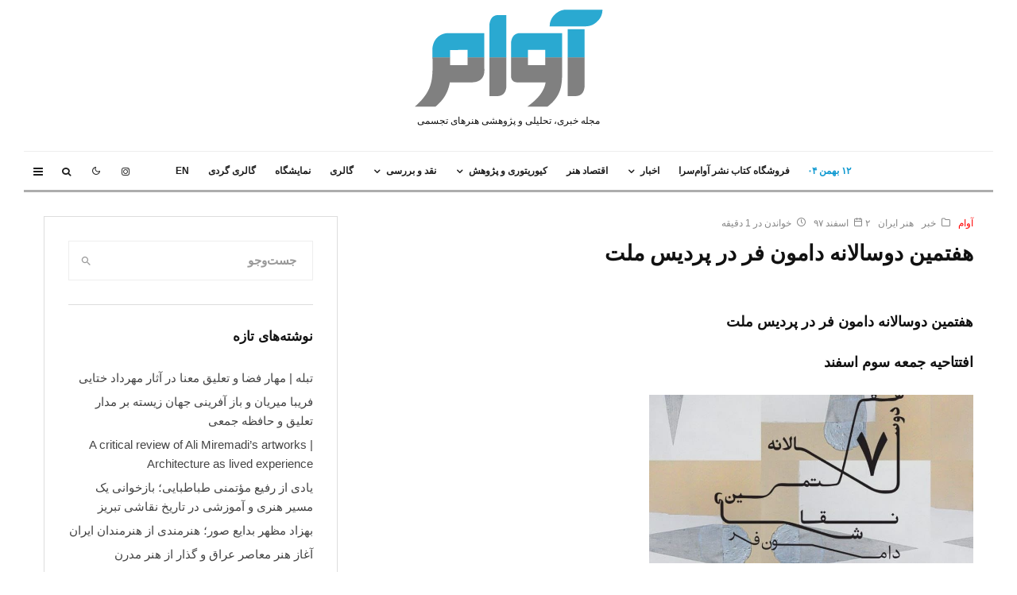

--- FILE ---
content_type: text/html; charset=UTF-8
request_url: https://avammag.com/66792/news/%D9%87%D9%81%D8%AA%D9%85%DB%8C%D9%86-%D8%AF%D9%88%D8%B3%D8%A7%D9%84%D8%A7%D9%86%D9%87-%D8%AF%D8%A7%D9%85%D9%88%D9%86-%D9%81%D8%B1-%D8%AF%D8%B1-%D9%BE%D8%B1%D8%AF%DB%8C%D8%B3-%D9%85%D9%84%D8%AA/
body_size: 29902
content:
<!DOCTYPE html><html dir="rtl" lang="fa-IR" prefix="og: https://ogp.me/ns#"><head><meta charset="UTF-8"><link data-optimized="2" rel="stylesheet" href="https://avammag.com/fa/wp-content/litespeed/css/4fbc3453d9cd956a3423b9263c115ec3.css?ver=0314a" /><meta name="viewport" content="width=device-width, initial-scale=1"><link rel="profile" href="https://gmpg.org/xfn/11"><meta name="theme-color" content="#f70f0f"><title>هفتمین دوسالانه دامون فر در پردیس ملت</title><meta name="description" content="57 هنرمند با 110 نقاشی به مرحله پایانی هفتمین دوسالانه دامون فر راه یافتند و آثارشان در نمایشگاه این رویداد که جمعه سوم اسفند افتتاح می شود به نمایش درمی آید. هفتمین دوسالانه دامون فر در پردیس ملت افتتاحیه جمعه سوم اسفند 57 هنرمند با 110 نقاشی به مرحله پایانی هفتمین دوسالانه دامون فر راه یافتند ."/><meta name="robots" content="follow, index, max-snippet:-1, max-video-preview:-1, max-image-preview:large"/><link rel="canonical" href="https://avammag.com/66792/news/%d9%87%d9%81%d8%aa%d9%85%db%8c%d9%86-%d8%af%d9%88%d8%b3%d8%a7%d9%84%d8%a7%d9%86%d9%87-%d8%af%d8%a7%d9%85%d9%88%d9%86-%d9%81%d8%b1-%d8%af%d8%b1-%d9%be%d8%b1%d8%af%db%8c%d8%b3-%d9%85%d9%84%d8%aa/" /><meta property="og:locale" content="fa_IR" /><meta property="og:type" content="article" /><meta property="og:title" content="هفتمین دوسالانه دامون فر در پردیس ملت" /><meta property="og:description" content="57 هنرمند با 110 نقاشی به مرحله پایانی هفتمین دوسالانه دامون فر راه یافتند و آثارشان در نمایشگاه این رویداد که جمعه سوم اسفند افتتاح می شود به نمایش درمی آید. هفتمین دوسالانه دامون فر در پردیس ملت افتتاحیه جمعه سوم اسفند 57 هنرمند با 110 نقاشی به مرحله پایانی هفتمین دوسالانه دامون فر راه یافتند ." /><meta property="og:url" content="https://avammag.com/66792/news/%d9%87%d9%81%d8%aa%d9%85%db%8c%d9%86-%d8%af%d9%88%d8%b3%d8%a7%d9%84%d8%a7%d9%86%d9%87-%d8%af%d8%a7%d9%85%d9%88%d9%86-%d9%81%d8%b1-%d8%af%d8%b1-%d9%be%d8%b1%d8%af%db%8c%d8%b3-%d9%85%d9%84%d8%aa/" /><meta property="og:site_name" content="آوام پایگاه خبری تحلیلی هنرهای تجسمی ایران" /><meta property="article:tag" content="آوام مگ" /><meta property="article:tag" content="پردیس ملت" /><meta property="article:tag" content="دوسالانه دامون فر" /><meta property="article:section" content="خبر" /><meta property="og:image" content="https://avammag.com/fa/wp-content/uploads/2019/02/damoon-far-festival-2.jpeg" /><meta property="og:image:secure_url" content="https://avammag.com/fa/wp-content/uploads/2019/02/damoon-far-festival-2.jpeg" /><meta property="og:image:width" content="780" /><meta property="og:image:height" content="405" /><meta property="og:image:alt" content="هفتمین دوسالانه دامون فر در پردیس ملت" /><meta property="og:image:type" content="image/jpeg" /><meta property="article:published_time" content="۱۳۹۷-۱۲-۰۲\۰۸:۰۶:۳۶" /><meta name="twitter:card" content="summary_large_image" /><meta name="twitter:title" content="هفتمین دوسالانه دامون فر در پردیس ملت" /><meta name="twitter:description" content="57 هنرمند با 110 نقاشی به مرحله پایانی هفتمین دوسالانه دامون فر راه یافتند و آثارشان در نمایشگاه این رویداد که جمعه سوم اسفند افتتاح می شود به نمایش درمی آید. هفتمین دوسالانه دامون فر در پردیس ملت افتتاحیه جمعه سوم اسفند 57 هنرمند با 110 نقاشی به مرحله پایانی هفتمین دوسالانه دامون فر راه یافتند ." /><meta name="twitter:image" content="https://avammag.com/fa/wp-content/uploads/2019/02/damoon-far-festival-2.jpeg" /> <script type="application/ld+json" class="rank-math-schema">{"@context":"https://schema.org","@graph":[{"@type":"Organization","@id":"https://avammag.com/#organization","name":"\u0622\u0648\u0627\u0645","sameAs":["https://www.instagram.com/avam.mag/"],"logo":{"@type":"ImageObject","@id":"https://secure.gravatar.com/avatar/c715460bda6e17a6dfc0a47a711dc620?s=96&amp;d=mm&amp;r=g","url":"https://secure.gravatar.com/avatar/c715460bda6e17a6dfc0a47a711dc620?s=96&amp;d=mm&amp;r=g","caption":"\u0622\u0648\u0627\u0645","inLanguage":"fa-IR"}},{"@type":"WebSite","@id":"https://avammag.com/#website","url":"https://avammag.com","name":"\u0622\u0648\u0627\u0645 \u067e\u0627\u06cc\u06af\u0627\u0647 \u062e\u0628\u0631\u06cc \u062a\u062d\u0644\u06cc\u0644\u06cc \u0647\u0646\u0631\u0647\u0627\u06cc \u062a\u062c\u0633\u0645\u06cc \u0627\u06cc\u0631\u0627\u0646","publisher":{"@id":"https://avammag.com/#organization"},"inLanguage":"fa-IR"},{"@type":"ImageObject","@id":"https://avammag.com/fa/wp-content/uploads/2019/02/damoon-far-festival-2.jpeg","url":"https://avammag.com/fa/wp-content/uploads/2019/02/damoon-far-festival-2.jpeg","width":"780","height":"405","caption":"\u0647\u0641\u062a\u0645\u06cc\u0646 \u062f\u0648\u0633\u0627\u0644\u0627\u0646\u0647 \u062f\u0627\u0645\u0648\u0646 \u0641\u0631 \u062f\u0631 \u067e\u0631\u062f\u06cc\u0633 \u0645\u0644\u062a","inLanguage":"fa-IR"},{"@type":"WebPage","@id":"https://avammag.com/66792/news/%d9%87%d9%81%d8%aa%d9%85%db%8c%d9%86-%d8%af%d9%88%d8%b3%d8%a7%d9%84%d8%a7%d9%86%d9%87-%d8%af%d8%a7%d9%85%d9%88%d9%86-%d9%81%d8%b1-%d8%af%d8%b1-%d9%be%d8%b1%d8%af%db%8c%d8%b3-%d9%85%d9%84%d8%aa/#webpage","url":"https://avammag.com/66792/news/%d9%87%d9%81%d8%aa%d9%85%db%8c%d9%86-%d8%af%d9%88%d8%b3%d8%a7%d9%84%d8%a7%d9%86%d9%87-%d8%af%d8%a7%d9%85%d9%88%d9%86-%d9%81%d8%b1-%d8%af%d8%b1-%d9%be%d8%b1%d8%af%db%8c%d8%b3-%d9%85%d9%84%d8%aa/","name":"\u0647\u0641\u062a\u0645\u06cc\u0646 \u062f\u0648\u0633\u0627\u0644\u0627\u0646\u0647 \u062f\u0627\u0645\u0648\u0646 \u0641\u0631 \u062f\u0631 \u067e\u0631\u062f\u06cc\u0633 \u0645\u0644\u062a","datePublished":"2019-02-21T11:36:36+03:30","dateModified":"2019-02-21T11:36:36+03:30","isPartOf":{"@id":"https://avammag.com/#website"},"primaryImageOfPage":{"@id":"https://avammag.com/fa/wp-content/uploads/2019/02/damoon-far-festival-2.jpeg"},"inLanguage":"fa-IR"},{"@type":"Person","@id":"https://avammag.com/author/mona/","name":"\u0622\u0648\u0627\u0645","url":"https://avammag.com/author/mona/","image":{"@type":"ImageObject","@id":"https://secure.gravatar.com/avatar/c715460bda6e17a6dfc0a47a711dc620?s=96&amp;d=mm&amp;r=g","url":"https://secure.gravatar.com/avatar/c715460bda6e17a6dfc0a47a711dc620?s=96&amp;d=mm&amp;r=g","caption":"\u0622\u0648\u0627\u0645","inLanguage":"fa-IR"}},{"@type":"BlogPosting","headline":"\u0647\u0641\u062a\u0645\u06cc\u0646 \u062f\u0648\u0633\u0627\u0644\u0627\u0646\u0647 \u062f\u0627\u0645\u0648\u0646 \u0641\u0631 \u062f\u0631 \u067e\u0631\u062f\u06cc\u0633 \u0645\u0644\u062a","keywords":"\u062f\u0648\u0633\u0627\u0644\u0627\u0646\u0647 \u062f\u0627\u0645\u0648\u0646\u200c\u0641\u0631","datePublished":"2019-02-21T11:36:36+03:30","dateModified":"2019-02-21T11:36:36+03:30","author":{"@id":"https://avammag.com/author/mona/","name":"\u0622\u0648\u0627\u0645"},"publisher":{"@id":"https://avammag.com/#organization"},"description":"57 \u0647\u0646\u0631\u0645\u0646\u062f \u0628\u0627 110 \u0646\u0642\u0627\u0634\u06cc \u0628\u0647 \u0645\u0631\u062d\u0644\u0647 \u067e\u0627\u06cc\u0627\u0646\u06cc \u0647\u0641\u062a\u0645\u06cc\u0646 \u062f\u0648\u0633\u0627\u0644\u0627\u0646\u0647 \u062f\u0627\u0645\u0648\u0646 \u0641\u0631 \u0631\u0627\u0647 \u06cc\u0627\u0641\u062a\u0646\u062f \u0648 \u0622\u062b\u0627\u0631\u0634\u0627\u0646 \u062f\u0631 \u0646\u0645\u0627\u06cc\u0634\u06af\u0627\u0647 \u0627\u06cc\u0646 \u0631\u0648\u06cc\u062f\u0627\u062f \u06a9\u0647 \u062c\u0645\u0639\u0647 \u0633\u0648\u0645 \u0627\u0633\u0641\u0646\u062f \u0627\u0641\u062a\u062a\u0627\u062d \u0645\u06cc \u0634\u0648\u062f \u0628\u0647 \u0646\u0645\u0627\u06cc\u0634 \u062f\u0631\u0645\u06cc \u0622\u06cc\u062f. \u0647\u0641\u062a\u0645\u06cc\u0646 \u062f\u0648\u0633\u0627\u0644\u0627\u0646\u0647 \u062f\u0627\u0645\u0648\u0646 \u0641\u0631 \u062f\u0631 \u067e\u0631\u062f\u06cc\u0633 \u0645\u0644\u062a \u0627\u0641\u062a\u062a\u0627\u062d\u06cc\u0647 \u062c\u0645\u0639\u0647 \u0633\u0648\u0645 \u0627\u0633\u0641\u0646\u062f 57 \u0647\u0646\u0631\u0645\u0646\u062f \u0628\u0627 110 \u0646\u0642\u0627\u0634\u06cc \u0628\u0647 \u0645\u0631\u062d\u0644\u0647 \u067e\u0627\u06cc\u0627\u0646\u06cc \u0647\u0641\u062a\u0645\u06cc\u0646 \u062f\u0648\u0633\u0627\u0644\u0627\u0646\u0647 \u062f\u0627\u0645\u0648\u0646 \u0641\u0631 \u0631\u0627\u0647 \u06cc\u0627\u0641\u062a\u0646\u062f .","name":"\u0647\u0641\u062a\u0645\u06cc\u0646 \u062f\u0648\u0633\u0627\u0644\u0627\u0646\u0647 \u062f\u0627\u0645\u0648\u0646 \u0641\u0631 \u062f\u0631 \u067e\u0631\u062f\u06cc\u0633 \u0645\u0644\u062a","@id":"https://avammag.com/66792/news/%d9%87%d9%81%d8%aa%d9%85%db%8c%d9%86-%d8%af%d9%88%d8%b3%d8%a7%d9%84%d8%a7%d9%86%d9%87-%d8%af%d8%a7%d9%85%d9%88%d9%86-%d9%81%d8%b1-%d8%af%d8%b1-%d9%be%d8%b1%d8%af%db%8c%d8%b3-%d9%85%d9%84%d8%aa/#richSnippet","isPartOf":{"@id":"https://avammag.com/66792/news/%d9%87%d9%81%d8%aa%d9%85%db%8c%d9%86-%d8%af%d9%88%d8%b3%d8%a7%d9%84%d8%a7%d9%86%d9%87-%d8%af%d8%a7%d9%85%d9%88%d9%86-%d9%81%d8%b1-%d8%af%d8%b1-%d9%be%d8%b1%d8%af%db%8c%d8%b3-%d9%85%d9%84%d8%aa/#webpage"},"image":{"@id":"https://avammag.com/fa/wp-content/uploads/2019/02/damoon-far-festival-2.jpeg"},"inLanguage":"fa-IR","mainEntityOfPage":{"@id":"https://avammag.com/66792/news/%d9%87%d9%81%d8%aa%d9%85%db%8c%d9%86-%d8%af%d9%88%d8%b3%d8%a7%d9%84%d8%a7%d9%86%d9%87-%d8%af%d8%a7%d9%85%d9%88%d9%86-%d9%81%d8%b1-%d8%af%d8%b1-%d9%be%d8%b1%d8%af%db%8c%d8%b3-%d9%85%d9%84%d8%aa/#webpage"}}]}</script> <link rel="alternate" type="application/rss+xml" title="مجله آوام &raquo; خوراک" href="https://avammag.com/feed/" /><link rel="alternate" type="application/rss+xml" title="مجله آوام &raquo; خوراک دیدگاه‌ها" href="https://avammag.com/comments/feed/" /><link rel="alternate" type="application/rss+xml" title="مجله آوام &raquo; هفتمین دوسالانه دامون فر در پردیس ملت خوراک دیدگاه‌ها" href="https://avammag.com/66792/news/%d9%87%d9%81%d8%aa%d9%85%db%8c%d9%86-%d8%af%d9%88%d8%b3%d8%a7%d9%84%d8%a7%d9%86%d9%87-%d8%af%d8%a7%d9%85%d9%88%d9%86-%d9%81%d8%b1-%d8%af%d8%b1-%d9%be%d8%b1%d8%af%db%8c%d8%b3-%d9%85%d9%84%d8%aa/feed/" /> <script type="text/javascript" src="[data-uri]" defer></script> <script type="text/javascript" src="https://avammag.com/fa/wp-includes/js/jquery/jquery.min.js?ver=3.7.1" id="jquery-core-js"></script> <script type="text/javascript" id="login-with-ajax-js-extra" src="[data-uri]" defer></script> <link rel="https://api.w.org/" href="https://avammag.com/wp-json/" /><link rel="alternate" title="JSON" type="application/json" href="https://avammag.com/wp-json/wp/v2/posts/66792" /><link rel="EditURI" type="application/rsd+xml" title="RSD" href="https://avammag.com/fa/xmlrpc.php?rsd" /><meta name="generator" content="WordPress 6.6.4" /><link rel='shortlink' href='https://avammag.com/?p=66792' /><link rel="alternate" title="oEmbed (JSON)" type="application/json+oembed" href="https://avammag.com/wp-json/oembed/1.0/embed?url=https%3A%2F%2Favammag.com%2F66792%2Fnews%2F%25d9%2587%25d9%2581%25d8%25aa%25d9%2585%25db%258c%25d9%2586-%25d8%25af%25d9%2588%25d8%25b3%25d8%25a7%25d9%2584%25d8%25a7%25d9%2586%25d9%2587-%25d8%25af%25d8%25a7%25d9%2585%25d9%2588%25d9%2586-%25d9%2581%25d8%25b1-%25d8%25af%25d8%25b1-%25d9%25be%25d8%25b1%25d8%25af%25db%258c%25d8%25b3-%25d9%2585%25d9%2584%25d8%25aa%2F" /><link rel="alternate" title="oEmbed (XML)" type="text/xml+oembed" href="https://avammag.com/wp-json/oembed/1.0/embed?url=https%3A%2F%2Favammag.com%2F66792%2Fnews%2F%25d9%2587%25d9%2581%25d8%25aa%25d9%2585%25db%258c%25d9%2586-%25d8%25af%25d9%2588%25d8%25b3%25d8%25a7%25d9%2584%25d8%25a7%25d9%2586%25d9%2587-%25d8%25af%25d8%25a7%25d9%2585%25d9%2588%25d9%2586-%25d9%2581%25d8%25b1-%25d8%25af%25d8%25b1-%25d9%25be%25d8%25b1%25d8%25af%25db%258c%25d8%25b3-%25d9%2585%25d9%2584%25d8%25aa%2F&#038;format=xml" /><meta name="generator" content="Easy Digital Downloads v3.3.2" /> <script src="https://www.googletagmanager.com/gtag/js?id=G-4D3X23G0RC&l=branda_tracking" defer data-deferred="1"></script> <script>Branda Tracking Head -->
<!-- Google Tag Manager -->
window.branda_tracking = window.branda_tracking || [];

function branda_tracking_ga() {branda_tracking.push(arguments);}


branda_tracking_ga('js', new Date())

branda_tracking_ga('config', 'G-4D3X23G0RC' )</script> <link rel="preload" type="font/woff2" as="font" href="https://avammag.com/fa/wp-content/themes/zeen/assets/css/tipi/tipi.woff2?9oa0lg" crossorigin="anonymous"><link rel="preload" as="image" href="https://avammag.com/fa/wp-content/uploads/2019/02/damoon-far-festival-2.jpeg" imagesrcset="https://avammag.com/fa/wp-content/uploads/2019/02/damoon-far-festival-2.jpeg 780w, https://avammag.com/fa/wp-content/uploads/2019/02/damoon-far-festival-2-200x104.jpeg 200w, https://avammag.com/fa/wp-content/uploads/2019/02/damoon-far-festival-2-768x399.jpeg 768w, https://avammag.com/fa/wp-content/uploads/2019/02/damoon-far-festival-2-133x69.jpeg 133w" imagesizes="(max-width: 780px) 100vw, 780px"><link rel="icon" href="https://avammag.com/fa/wp-content/uploads/2018/12/cropped-favicon-1-32x32.png" sizes="32x32" /><link rel="icon" href="https://avammag.com/fa/wp-content/uploads/2018/12/cropped-favicon-1-192x192.png" sizes="192x192" /><link rel="apple-touch-icon" href="https://avammag.com/fa/wp-content/uploads/2018/12/cropped-favicon-1-180x180.png" /><meta name="msapplication-TileImage" content="https://avammag.com/fa/wp-content/uploads/2018/12/cropped-favicon-1-270x270.png" /></head> <script src="https://www.googletagmanager.com/gtag/js?id=G-4D3X23G0RC" defer data-deferred="1"></script> <script src="[data-uri]" defer></script> <body data-rsssl=1 class="rtl post-template-default single single-post postid-66792 single-format-standard edd-js-none headings-f1 body-f2 sub-f1 quotes-f1 by-f3 wh-f2 block-titles-big block-titles-mid-1 masonry-has-bg menu-no-color-hover grids-spacing-0 mob-fi-tall excerpt-mob-off skin-light read-more-fade footer-widgets-text-white site-mob-menu-a-1 site-mob-menu-1 mm-submenu-1 main-menu-logo-2 body-header-style-6 body-hero-m byline-font-2"> <script src="[data-uri]" defer></script> <div id="page" class="site"><div id="mob-line" class="tipi-m-0"></div><header id="mobhead" class="site-header-block site-mob-header tipi-m-0 site-mob-header-2 site-mob-menu-1 sticky-menu-mob sticky-menu-3 sticky-menu site-skin-2 site-img-1"><div class="bg-area stickyable header-padding tipi-row tipi-vertical-c"><div class="logo-main-wrap logo-mob-wrap tipi-vertical-c"><div class="logo logo-mobile"><a href="https://avammag.com" data-pin-nopin="true"><span class="logo-img"><img src="https://avammag.com/fa/wp-content/uploads/2022/06/avam-logo-2-1.png" alt="" width="105" height="55"></span></a></div></div><ul class="menu-right icons-wrap tipi-vertical-c"><li class="menu-icon menu-icon-style-1 menu-icon-search"><a href="#" class="tipi-i-search modal-tr tipi-tip tipi-tip-move" data-title="جست‌وجو" data-type="search"></a></li><li class="menu-icon menu-icon-mobile-slide"><a href="#" class="mob-tr-open" data-target="slide-menu"><i class="tipi-i-menu-mob" aria-hidden="true"></i></a></li></ul><div class="background mask"></div></div></header><div class="site-inner"><header id="masthead" class="site-header-block site-header clearfix site-header-6 header-width-1 header-skin-1 site-img-1 mm-ani-1 mm-skin-2 main-menu-skin-1 main-menu-width-3 main-menu-bar-color-2 logo-only-when-stuck main-menu-c" data-pt-diff="0" data-pb-diff="0"><div class="bg-area"><div class="tipi-flex-lcr logo-main-wrap header-padding tipi-flex-eq-height logo-main-wrap-center tipi-row"><div class="logo-main-wrap header-padding tipi-all-c"><div class="logo logo-main"><a href="https://avammag.com" data-pin-nopin="true"><span class="logo-img"><img src="https://avammag.com/fa/wp-content/uploads/2022/06/avam-logo-1-1.png" alt="" width="237" height="123"></span><span class="logo-subtitle font-3">مجله خبری، تحلیلی و پژوهشی هنرهای تجسمی</span></a></div></div></div><div class="background mask"></div></div></header><div id="header-line"></div><nav id="site-navigation" class="main-navigation main-navigation-1 tipi-xs-0 clearfix logo-only-when-stuck tipi-row main-menu-skin-1 main-menu-width-3 main-menu-bar-color-2 mm-skin-2 mm-submenu-1 mm-ani-1 main-menu-c sticky-menu-dt sticky-menu sticky-menu-1 sticky-top"><div class="main-navigation-border menu-bg-area"><div class="nav-grid clearfix tipi-row"><div class="tipi-flex sticky-part sticky-p1"><div class="logo-menu-wrap tipi-vertical-c"><div class="logo logo-main-menu"><a href="https://avammag.com" data-pin-nopin="true"><span class="logo-img"><img src="https://avammag.com/fa/wp-content/uploads/2022/06/avam-logo-2-1.png" alt="" width="105" height="55"></span></a></div></div><ul id="menu-main-menu" class="menu-main-menu horizontal-menu tipi-flex font-3"><li class="current-date menu-padding date--main">۱۲ بهمن ۰۴</li><li id="menu-item-81268" class="menu-item menu-item-type-custom menu-item-object-custom dropper drop-it mm-art mm-wrap-2 mm-wrap menu-item-81268"><a href="https://book.avammag.com/">فروشگاه کتاب نشر آوام‌سرا</a></li><li id="menu-item-395" class="menu-item menu-item-type-taxonomy menu-item-object-category current-post-ancestor current-menu-parent current-post-parent menu-item-has-children dropper drop-it mm-art mm-wrap-11 mm-wrap mm-color mm-sb-left menu-item-395"><a href="https://avammag.com/category/news/" data-ppp="3" data-tid="36"  data-term="category">اخبار</a><div class="menu mm-11 tipi-row" data-mm="11"><div class="menu-wrap menu-wrap-more-10 tipi-flex"><div id="block-wrap-395" class="block-wrap-native block-wrap block-wrap-61 block-css-395 block-wrap-classic columns__m--1 elements-design-1 block-skin-0 filter-wrap-2 tipi-box tipi-row ppl-m-3 ppl-s-3 clearfix" data-id="395" data-base="0"><div class="tipi-row-inner-style clearfix"><div class="tipi-row-inner-box contents sticky--wrap"><div class="block-title-wrap module-block-title clearfix  block-title-1 with-load-more"><div class="block-title-area clearfix"><div class="block-title font-1">اخبار</div><div class="block-subtitle font-1"><p>جهت آرشیو و جستجوی بهتر ،کلیه ی خبرهای موجود در سایت در این دسته نیز قرار می گیرد و در زیر دسته ها تفکیک می شوند</p></div></div><div class="filters tipi-flex font-2"><div class="load-more-wrap load-more-size-2 load-more-wrap-2">		<a href="#" data-id="395" class="tipi-arrow tipi-arrow-s tipi-arrow-l block-loader block-more block-more-1 no-more" data-dir="1"><i class="tipi-i-angle-left" aria-hidden="true"></i></a>
<a href="#" data-id="395" class="tipi-arrow tipi-arrow-s tipi-arrow-r block-loader block-more block-more-2" data-dir="2"><i class="tipi-i-angle-right" aria-hidden="true"></i></a></div></div></div><div class="block block-61 tipi-flex preview-review-bot"><article class="tipi-xs-12 elements-location-2 clearfix with-fi ani-base tipi-s-typo stack-1 stack-design-1 separation-border-style loop-0 preview-classic preview__img-shape-l preview-61 img-color-hover-base img-color-hover-1 elements-design-1 post-84836 post type-post status-publish format-standard has-post-thumbnail hentry category-news category-17982 tag-18517 tag-18521 tag-18516 tag-18518 tag-18524 tag-12514 tag-18522 tag-18523 tag-18519 tag-18520" style="--animation-order:0"><div class="preview-mini-wrap clearfix"><div class="mask"><a href="https://avammag.com/84836/news/%d8%b1%d8%b4%d8%aa%d9%87-%d8%b9%da%a9%d8%a7%d8%b3%db%8c-%d8%a8%d9%87%d8%aa%d8%b1%db%8c%d9%86-%d8%af%d8%a7%d9%86%d8%b4%da%af%d8%a7%d9%87-%d9%87%d8%a7%db%8c-%d8%ac%d9%87%d8%a7%d9%86/" class="mask-img"><img width="391" height="261" src="data:image/svg+xml,%3Csvg%20xmlns=&#039;http://www.w3.org/2000/svg&#039;%20viewBox=&#039;0%200%20370%20247&#039;%3E%3C/svg%3E" class="attachment-zeen-370-247 size-zeen-370-247 zeen-lazy-load-base zeen-lazy-load-mm wp-post-image" alt="دانشگاه های عکاسی" decoding="async" fetchpriority="high" data-lazy-src="https://avammag.com/fa/wp-content/uploads/2025/09/bestphotography-univercity-5-391x261.jpg" /></a></div><div class="meta"><div class="title-wrap"><h3 class="title"><a href="https://avammag.com/84836/news/%d8%b1%d8%b4%d8%aa%d9%87-%d8%b9%da%a9%d8%a7%d8%b3%db%8c-%d8%a8%d9%87%d8%aa%d8%b1%db%8c%d9%86-%d8%af%d8%a7%d9%86%d8%b4%da%af%d8%a7%d9%87-%d9%87%d8%a7%db%8c-%d8%ac%d9%87%d8%a7%d9%86/">بهترین دانشگاه های جهان در رشته عکاسی</a></h3><p class="subtitle flipboard-subtitle font-1">تحصیل عکاسی در بهترین دانشگاه ها</p></div></div></div></article><article class="tipi-xs-12 elements-location-2 clearfix with-fi ani-base tipi-s-typo stack-1 stack-design-1 separation-border-style loop-1 preview-classic preview__img-shape-l preview-61 img-color-hover-base img-color-hover-1 elements-design-1 post-84733 post type-post status-publish format-standard has-post-thumbnail hentry category-news category-art-gallery tag-18505 tag-1070 tag-17595 tag-2146 tag-18391 tag-3910" style="--animation-order:1"><div class="preview-mini-wrap clearfix"><div class="mask"><a href="https://avammag.com/84733/news/%d9%be%d9%86%d8%ac%d9%85%db%8c%d9%86-%d9%81%d8%b3%d8%aa%db%8c%d9%88%d8%a7%d9%84-%d9%be%d8%b1%d8%aa%d8%b1%d9%87-%d8%b3%d8%a7%d8%b2%db%8c-%da%af%d8%a7%d9%84%d8%b1%db%8c-%d9%86%db%8c%d8%a7%d9%86/" class="mask-img"><img width="391" height="261" src="data:image/svg+xml,%3Csvg%20xmlns=&#039;http://www.w3.org/2000/svg&#039;%20viewBox=&#039;0%200%20370%20247&#039;%3E%3C/svg%3E" class="attachment-zeen-370-247 size-zeen-370-247 zeen-lazy-load-base zeen-lazy-load-mm wp-post-image" alt="پنجمین فستیوال پرتره سازی گالری نیان" decoding="async" data-lazy-src="https://avammag.com/fa/wp-content/uploads/2025/08/5-th-portraitur-festival-nan-gallery-1-391x261.jpg" /></a></div><div class="meta"><div class="title-wrap"><h3 class="title"><a href="https://avammag.com/84733/news/%d9%be%d9%86%d8%ac%d9%85%db%8c%d9%86-%d9%81%d8%b3%d8%aa%db%8c%d9%88%d8%a7%d9%84-%d9%be%d8%b1%d8%aa%d8%b1%d9%87-%d8%b3%d8%a7%d8%b2%db%8c-%da%af%d8%a7%d9%84%d8%b1%db%8c-%d9%86%db%8c%d8%a7%d9%86/">پنجمین فستیوال پرتره سازی پس از وقفه ای ده ساله</a></h3><p class="subtitle flipboard-subtitle font-1">در گالری نیان</p></div></div></div></article><article class="tipi-xs-12 elements-location-2 clearfix with-fi ani-base tipi-s-typo stack-1 stack-design-1 separation-border-style loop-2 preview-classic preview__img-shape-l preview-61 img-color-hover-base img-color-hover-1 elements-design-1 post-84658 post type-post status-publish format-standard has-post-thumbnail hentry category-news category-iran-news tag--12- tag-18490 tag-18491" style="--animation-order:2"><div class="preview-mini-wrap clearfix"><div class="mask"><a href="https://avammag.com/84658/news/%d9%87%d9%86%d8%b1%d9%85%d9%86%d8%af%d8%a7%d9%86-%d8%ae%d8%b3%d8%a7%d8%b1%d8%aa-%d8%af%db%8c%d8%af%d9%87-%d9%88%d8%b2%d8%a7%d8%b1%d8%aa-%d8%a7%d8%b1%d8%b4%d8%a7%d8%af/" class="mask-img"><img width="391" height="261" src="data:image/svg+xml,%3Csvg%20xmlns=&#039;http://www.w3.org/2000/svg&#039;%20viewBox=&#039;0%200%20370%20247&#039;%3E%3C/svg%3E" class="attachment-zeen-370-247 size-zeen-370-247 zeen-lazy-load-base zeen-lazy-load-mm wp-post-image" alt="هنرمندان خسارت دیده در جنگ 12 روزه" decoding="async" data-lazy-src="https://avammag.com/fa/wp-content/uploads/2025/07/damage-war-and-artist-391x261.jpg" data-lazy-srcset="https://avammag.com/fa/wp-content/uploads/2025/07/damage-war-and-artist-391x261.jpg 391w, https://avammag.com/fa/wp-content/uploads/2025/07/damage-war-and-artist-1155x770.jpg 1155w, https://avammag.com/fa/wp-content/uploads/2025/07/damage-war-and-artist-791x527.jpg 791w, https://avammag.com/fa/wp-content/uploads/2025/07/damage-war-and-artist-1176x784.jpg 1176w" data-lazy-sizes="(max-width: 391px) 100vw, 391px" /></a></div><div class="meta"><div class="title-wrap"><h3 class="title"><a href="https://avammag.com/84658/news/%d9%87%d9%86%d8%b1%d9%85%d9%86%d8%af%d8%a7%d9%86-%d8%ae%d8%b3%d8%a7%d8%b1%d8%aa-%d8%af%db%8c%d8%af%d9%87-%d9%88%d8%b2%d8%a7%d8%b1%d8%aa-%d8%a7%d8%b1%d8%b4%d8%a7%d8%af/">جبران هنرمندان خسارت دیده در جنگ ۱۲ روزه توسط وزارت فرهنگ و ارشاد  </a></h3><p class="subtitle flipboard-subtitle font-1">دوباره برمی خیزی هنرمند</p></div></div></div></article></div></div></div></div><ul class="sub-menu"><li id="menu-item-396" class="menu-item menu-item-type-taxonomy menu-item-object-category current-post-ancestor current-menu-parent current-post-parent dropper drop-it menu-item-396"><a href="https://avammag.com/category/news/iran-news/" class="block-more block-mm-changer block-mm-init block-changer" data-title="هنر ایران" data-url="https://avammag.com/category/news/iran-news/" data-subtitle="اخبار مربوط به هنر ایران در این دسته بندی قرار می گیرند" data-count="1092" data-tid="37"  data-term="category">هنر ایران</a></li><li id="menu-item-397" class="menu-item menu-item-type-taxonomy menu-item-object-category dropper drop-it menu-item-397"><a href="https://avammag.com/category/news/world-art-news/" class="block-more block-mm-changer block-mm-init block-changer" data-title="هنر جهان" data-url="https://avammag.com/category/news/world-art-news/" data-subtitle="خبرهای مربوط به دنیای هنر خارج از ایران در این دسته قرار می گیرد" data-count="292" data-tid="39"  data-term="category">هنر جهان</a></li><li id="menu-item-4824" class="menu-item menu-item-type-taxonomy menu-item-object-category dropper drop-it menu-item-4824"><a href="https://avammag.com/category/interview/" class="block-more block-mm-changer block-mm-init block-changer" data-title="گفت‌وگو" data-url="https://avammag.com/category/interview/" data-subtitle="" data-count="175" data-tid="948"  data-term="category">گفت‌وگو</a></li></ul></div></div></li><li id="menu-item-81333" class="menu-item menu-item-type-taxonomy menu-item-object-post_tag dropper drop-it mm-art mm-wrap-11 mm-wrap mm-color mm-sb-left menu-item-81333"><a href="https://avammag.com/tag/art-market/" data-ppp="3" data-tid="151"  data-term="post_tag">اقتصاد هنر</a><div class="menu mm-11 tipi-row" data-mm="11"><div class="menu-wrap menu-wrap-more-10 tipi-flex"><div id="block-wrap-81333" class="block-wrap-native block-wrap block-wrap-61 block-css-81333 block-wrap-classic columns__m--1 elements-design-1 block-skin-0 filter-wrap-2 tipi-box tipi-row ppl-m-3 ppl-s-3 clearfix" data-id="81333" data-base="0"><div class="tipi-row-inner-style clearfix"><div class="tipi-row-inner-box contents sticky--wrap"><div class="block-title-wrap module-block-title clearfix  block-title-1 with-load-more"><div class="block-title-area clearfix"><div class="block-title font-1">اقتصاد هنر</div><div class="block-subtitle font-1"><p>عنوان دسته در فهرست اصلی که زیر دسته های حراج،اکسپو و خبر ویژه را در بر میگیرد</p></div></div><div class="filters tipi-flex font-2"><div class="load-more-wrap load-more-size-2 load-more-wrap-2">		<a href="#" data-id="81333" class="tipi-arrow tipi-arrow-s tipi-arrow-l block-loader block-more block-more-1 no-more" data-dir="1"><i class="tipi-i-angle-left" aria-hidden="true"></i></a>
<a href="#" data-id="81333" class="tipi-arrow tipi-arrow-s tipi-arrow-r block-loader block-more block-more-2" data-dir="2"><i class="tipi-i-angle-right" aria-hidden="true"></i></a></div></div></div><div class="block block-61 tipi-flex preview-review-bot"><article class="tipi-xs-12 elements-location-2 clearfix with-fi ani-base tipi-s-typo stack-1 stack-design-1 separation-border-style loop-0 preview-classic preview__img-shape-l preview-61 img-color-hover-base img-color-hover-1 elements-design-1 post-84096 post type-post status-publish format-standard has-post-thumbnail hentry category-art-researches category-text tag-art-market tag-18353 tag-18356 tag-18355" style="--animation-order:0"><div class="preview-mini-wrap clearfix"><div class="mask"><a href="https://avammag.com/84096/art-researches/%d9%be%d8%b3%d8%a7%d8%b3%d8%b1%d9%85%d8%a7%db%8c%d9%87-%d8%af%d8%a7%d8%b1%db%8c-%d8%a7%d8%ae%d8%aa%d8%b1%d8%a7%d8%b9-%d8%a2%db%8c%d9%86%d8%af%d9%87-%d8%b2%d8%a7%d9%85%d8%a8%db%8c-%d9%81%d8%b1%d9%85/" class="mask-img"><img width="391" height="261" src="data:image/svg+xml,%3Csvg%20xmlns=&#039;http://www.w3.org/2000/svg&#039;%20viewBox=&#039;0%200%20370%20247&#039;%3E%3C/svg%3E" class="attachment-zeen-370-247 size-zeen-370-247 zeen-lazy-load-base zeen-lazy-load-mm wp-post-image" alt="پسا سرمایه داری و آینده هنر زامبی فرمالیسم ها جاش کلاین" decoding="async" data-lazy-src="https://avammag.com/fa/wp-content/uploads/2024/12/joshkline-unemploymen-391x261.jpg" /></a></div><div class="meta"><div class="title-wrap"><h3 class="title"><a href="https://avammag.com/84096/art-researches/%d9%be%d8%b3%d8%a7%d8%b3%d8%b1%d9%85%d8%a7%db%8c%d9%87-%d8%af%d8%a7%d8%b1%db%8c-%d8%a7%d8%ae%d8%aa%d8%b1%d8%a7%d8%b9-%d8%a2%db%8c%d9%86%d8%af%d9%87-%d8%b2%d8%a7%d9%85%d8%a8%db%8c-%d9%81%d8%b1%d9%85/">آینده هنر: پسا سرمایه داری و جهان بدون کار</a></h3><p class="subtitle flipboard-subtitle font-1">پرونده میراث مخرب زامبی فرمالیست ها | قسمت هشتم و پایانی</p></div></div></div></article><article class="tipi-xs-12 elements-location-2 clearfix with-fi ani-base tipi-s-typo stack-1 stack-design-1 separation-border-style loop-1 preview-classic preview__img-shape-l preview-61 img-color-hover-base img-color-hover-1 elements-design-1 post-84080 post type-post status-publish format-standard has-post-thumbnail hentry category-17837 category-text tag-art-market tag-770 tag-18346 tag-18348 tag-18342 tag-18344 tag--6-- tag-18343 tag-18347" style="--animation-order:1"><div class="preview-mini-wrap clearfix"><div class="mask"><a href="https://avammag.com/84080/art-researches/text/%d9%85%d9%88%d8%b2-%da%a9%d9%85%d8%af%db%8c%d9%86-%da%a9%d8%a7%d8%aa%d9%84%d8%a7%d9%86-%d8%ac%d8%a7%d8%b3%d8%aa%db%8c%d9%86-%d8%b3%d8%a7%d9%86-%d8%a7%d9%82%d8%aa%d8%b5%d8%a7%d8%af-%d9%87%d9%86%d8%b1/" class="mask-img"><img width="391" height="261" src="data:image/svg+xml,%3Csvg%20xmlns=&#039;http://www.w3.org/2000/svg&#039;%20viewBox=&#039;0%200%20370%20247&#039;%3E%3C/svg%3E" class="attachment-zeen-370-247 size-zeen-370-247 zeen-lazy-load-base zeen-lazy-load-mm wp-post-image" alt="موز 6 میلیون دلاری کاتلان و جاستین سان" decoding="async" data-lazy-src="https://avammag.com/fa/wp-content/uploads/2024/12/justin-sun-391x261.jpg" data-lazy-srcset="https://avammag.com/fa/wp-content/uploads/2024/12/justin-sun-391x261.jpg 391w, https://avammag.com/fa/wp-content/uploads/2024/12/justin-sun-791x527.jpg 791w" data-lazy-sizes="(max-width: 391px) 100vw, 391px" /></a></div><div class="meta"><div class="title-wrap"><h3 class="title"><a href="https://avammag.com/84080/art-researches/text/%d9%85%d9%88%d8%b2-%da%a9%d9%85%d8%af%db%8c%d9%86-%da%a9%d8%a7%d8%aa%d9%84%d8%a7%d9%86-%d8%ac%d8%a7%d8%b3%d8%aa%db%8c%d9%86-%d8%b3%d8%a7%d9%86-%d8%a7%d9%82%d8%aa%d8%b5%d8%a7%d8%af-%d9%87%d9%86%d8%b1/">موز کمدی کاتلان: ارزش هنری یا کالای اقتصادی؟</a></h3><p class="subtitle flipboard-subtitle font-1">تحلیلی بر خوردن موز 6 میلیون دلاری توسط بنیان گذار ترون</p></div></div></div></article><article class="tipi-xs-12 elements-location-2 clearfix with-fi ani-base tipi-s-typo stack-1 stack-design-1 separation-border-style loop-2 preview-classic preview__img-shape-l preview-61 img-color-hover-base img-color-hover-1 elements-design-1 post-83868 post type-post status-publish format-standard has-post-thumbnail hentry category-17837 category-text tag-art-market tag-14718 tag-18297 tag-18296 tag-511 tag-18295 tag-7092 tag-442" style="--animation-order:2"><div class="preview-mini-wrap clearfix"><div class="mask"><a href="https://avammag.com/83868/art-researches/text/%d8%ad%d8%b1%d8%a7%d8%ac-%d8%aa%d9%87%d8%b1%d8%a7%d9%86-%d8%a2%d9%86%d9%84%d8%a7%db%8c%d9%86-%d9%87%d9%86%d8%b1-%d9%85%d8%b9%d8%a7%d8%b5%d8%b1/" class="mask-img"><img width="391" height="261" src="data:image/svg+xml,%3Csvg%20xmlns=&#039;http://www.w3.org/2000/svg&#039;%20viewBox=&#039;0%200%20370%20247&#039;%3E%3C/svg%3E" class="attachment-zeen-370-247 size-zeen-370-247 zeen-lazy-load-base zeen-lazy-load-mm wp-post-image" alt="حراج تهران آنلاین مهرماه 1403 معرفی هنرمندان جوان و معاصر ایران" decoding="async" data-lazy-src="https://avammag.com/fa/wp-content/uploads/2024/10/online-tehran-auction-2024-3-391x261.jpg" /></a></div><div class="meta"><div class="title-wrap"><h3 class="title"><a href="https://avammag.com/83868/art-researches/text/%d8%ad%d8%b1%d8%a7%d8%ac-%d8%aa%d9%87%d8%b1%d8%a7%d9%86-%d8%a2%d9%86%d9%84%d8%a7%db%8c%d9%86-%d9%87%d9%86%d8%b1-%d9%85%d8%b9%d8%a7%d8%b5%d8%b1/">حراج تهران آنلاین بستری گسترده برای فروش آثار یا راهکاری موقت؟</a></h3><p class="subtitle flipboard-subtitle font-1">تحلیلی بر حراج تهران آنلاین مهر 1403</p></div></div></div></article></div></div></div></div></div></div></li><li id="menu-item-401" class="menu-item menu-item-type-taxonomy menu-item-object-category menu-item-has-children dropper drop-it mm-art mm-wrap-11 mm-wrap mm-color mm-sb-left menu-item-401"><a href="https://avammag.com/category/art-researches/" data-ppp="3" data-tid="43"  data-term="category">کیوریتوری و پژوهش</a><div class="menu mm-11 tipi-row" data-mm="11"><div class="menu-wrap menu-wrap-more-10 tipi-flex"><div id="block-wrap-401" class="block-wrap-native block-wrap block-wrap-61 block-css-401 block-wrap-classic columns__m--1 elements-design-1 block-skin-0 filter-wrap-2 tipi-box tipi-row ppl-m-3 ppl-s-3 clearfix" data-id="401" data-base="0"><div class="tipi-row-inner-style clearfix"><div class="tipi-row-inner-box contents sticky--wrap"><div class="block-title-wrap module-block-title clearfix  block-title-1 with-load-more"><div class="block-title-area clearfix"><div class="block-title font-1">کیوریتوری و پژوهش</div><div class="block-subtitle font-1"><p>مطالب مربوط به کیوریتوری، هنربانی، معرفی کتاب و بانک اطلاعات هنرمندان در این دسته قرار می گیرند.</p></div></div><div class="filters tipi-flex font-2"><div class="load-more-wrap load-more-size-2 load-more-wrap-2">		<a href="#" data-id="401" class="tipi-arrow tipi-arrow-s tipi-arrow-l block-loader block-more block-more-1 no-more" data-dir="1"><i class="tipi-i-angle-left" aria-hidden="true"></i></a>
<a href="#" data-id="401" class="tipi-arrow tipi-arrow-s tipi-arrow-r block-loader block-more block-more-2" data-dir="2"><i class="tipi-i-angle-right" aria-hidden="true"></i></a></div></div></div><div class="block block-61 tipi-flex preview-review-bot"><article class="tipi-xs-12 elements-location-2 clearfix with-fi ani-base tipi-s-typo stack-1 stack-design-1 separation-border-style loop-0 preview-classic preview__img-shape-l preview-61 img-color-hover-base img-color-hover-1 elements-design-1 post-85207 post type-post status-publish format-standard has-post-thumbnail hentry category-art-researches category-art-review category-text-critic" style="--animation-order:0"><div class="preview-mini-wrap clearfix"><div class="mask"><a href="https://avammag.com/85207/art-researches/%d9%85%d9%87%d8%b1%d8%af%d8%a7%d8%af-%d8%ae%d8%aa%d8%a7%db%8c%db%8c-%da%af%d8%a7%d9%84%d8%b1%db%8c-%da%a9%db%8c%d9%85%d9%86-%d9%85%d8%ac%d9%85%d9%88%d8%b9%d9%87-%d8%aa%d8%a8%d9%84%d9%87/" class="mask-img"><img width="391" height="261" src="data:image/svg+xml,%3Csvg%20xmlns=&#039;http://www.w3.org/2000/svg&#039;%20viewBox=&#039;0%200%20370%20247&#039;%3E%3C/svg%3E" class="attachment-zeen-370-247 size-zeen-370-247 zeen-lazy-load-base zeen-lazy-load-mm wp-post-image" alt="مهرداد ختایی گالری کیمن مجموعه تبله" decoding="async" data-lazy-src="https://avammag.com/fa/wp-content/uploads/2026/01/mehrdad-khatai-keiman-gallery-9-391x261.jpg" /></a></div><div class="meta"><div class="title-wrap"><h3 class="title"><a href="https://avammag.com/85207/art-researches/%d9%85%d9%87%d8%b1%d8%af%d8%a7%d8%af-%d8%ae%d8%aa%d8%a7%db%8c%db%8c-%da%af%d8%a7%d9%84%d8%b1%db%8c-%da%a9%db%8c%d9%85%d9%86-%d9%85%d8%ac%d9%85%d9%88%d8%b9%d9%87-%d8%aa%d8%a8%d9%84%d9%87/">تبله | مهار فضا و تعلیق معنا در آثار مهرداد ختایی</a></h3><p class="subtitle flipboard-subtitle font-1"> راه می‌آید از من بر من در جلوۀ مجهولی می‌آید ناگاه راه، می‌‌افتد چیزی دیگر در تو با من می‌افتد {1}</p></div></div></div></article><article class="tipi-xs-12 elements-location-2 clearfix with-fi ani-base tipi-s-typo stack-1 stack-design-1 separation-border-style loop-1 preview-classic preview__img-shape-l preview-61 img-color-hover-base img-color-hover-1 elements-design-1 post-85148 post type-post status-publish format-standard has-post-thumbnail hentry category-art-researches category-text tag-18608 tag-10301 tag-18609 tag-18123 tag-18610" style="--animation-order:1"><div class="preview-mini-wrap clearfix"><div class="mask"><a href="https://avammag.com/85148/art-researches/%d9%85%db%8c%d9%86%db%8c%d8%a7%d8%aa%d9%88%d8%b1-%d8%a8%d9%87%d8%b2%d8%a7%d8%af-%d9%85%da%a9%d8%aa%d8%a8-%d9%87%d8%b1%d8%a7%d8%aa-%d9%87%d9%86%d8%b1-%d8%a7%db%8c%d8%b1%d8%a7%d9%86/" class="mask-img"><img width="391" height="261" src="data:image/svg+xml,%3Csvg%20xmlns=&#039;http://www.w3.org/2000/svg&#039;%20viewBox=&#039;0%200%20370%20247&#039;%3E%3C/svg%3E" class="attachment-zeen-370-247 size-zeen-370-247 zeen-lazy-load-base zeen-lazy-load-mm wp-post-image" alt="مینیاتور بهزاد مکتب هرات" decoding="async" data-lazy-src="https://avammag.com/fa/wp-content/uploads/2025/12/Sadi_and_the_Youth_of_Kashgar_Ascribed_to_Bihzad_From_a_copy_of_the_Gulistan_Rosegarden_Sadi-391x261.jpg" /></a></div><div class="meta"><div class="title-wrap"><h3 class="title"><a href="https://avammag.com/85148/art-researches/%d9%85%db%8c%d9%86%db%8c%d8%a7%d8%aa%d9%88%d8%b1-%d8%a8%d9%87%d8%b2%d8%a7%d8%af-%d9%85%da%a9%d8%aa%d8%a8-%d9%87%d8%b1%d8%a7%d8%aa-%d9%87%d9%86%d8%b1-%d8%a7%db%8c%d8%b1%d8%a7%d9%86/">بهزاد مظهر بدایع صور؛ هنرمندی از هنرمندان ایران</a></h3></div></div></div></article><article class="tipi-xs-12 elements-location-2 clearfix with-fi ani-base tipi-s-typo stack-1 stack-design-1 separation-border-style loop-2 preview-classic preview__img-shape-l preview-61 img-color-hover-base img-color-hover-1 elements-design-1 post-85134 post type-post status-publish format-standard has-post-thumbnail hentry category-art-researches category-text tag-18603 tag-18606 tag-925 tag-18607 tag-18605 tag-18604 tag-18555 tag-18602 tag-18592" style="--animation-order:2"><div class="preview-mini-wrap clearfix"><div class="mask"><a href="https://avammag.com/85134/art-researches/%d9%87%d9%86%d8%b1-%d9%85%d8%b9%d8%a7%d8%b5%d8%b1-%d8%b9%d8%b1%d8%a7%d9%82-%d8%a2%d8%ba%d8%a7%d8%b2-%d9%85%d8%b9%d8%a7%d8%b5%d8%b1%db%8c%d8%aa/" class="mask-img"><img width="391" height="261" src="data:image/svg+xml,%3Csvg%20xmlns=&#039;http://www.w3.org/2000/svg&#039;%20viewBox=&#039;0%200%20370%20247&#039;%3E%3C/svg%3E" class="attachment-zeen-370-247 size-zeen-370-247 zeen-lazy-load-base zeen-lazy-load-mm wp-post-image" alt="هنر معاصر عراق" decoding="async" data-lazy-src="https://avammag.com/fa/wp-content/uploads/2025/12/wall-painting-sadam-hosein-naboukad-nasr-391x261.jpg" /></a></div><div class="meta"><div class="title-wrap"><h3 class="title"><a href="https://avammag.com/85134/art-researches/%d9%87%d9%86%d8%b1-%d9%85%d8%b9%d8%a7%d8%b5%d8%b1-%d8%b9%d8%b1%d8%a7%d9%82-%d8%a2%d8%ba%d8%a7%d8%b2-%d9%85%d8%b9%d8%a7%d8%b5%d8%b1%db%8c%d8%aa/">آغاز هنر معاصر عراق و گذار از هنر مدرن</a></h3><p class="subtitle flipboard-subtitle font-1">هنر مدرن عراق- قسمت پنجم</p></div></div></div></article></div></div></div></div><ul class="sub-menu"><li id="menu-item-875" class="menu-item menu-item-type-taxonomy menu-item-object-category dropper drop-it menu-item-875"><a href="https://avammag.com/category/art-researches/text/" class="block-more block-mm-changer block-mm-init block-changer" data-title="مقالات پژوهشی" data-url="https://avammag.com/category/art-researches/text/" data-subtitle="" data-count="1076" data-tid="169"  data-term="category">مقالات پژوهشی</a></li><li id="menu-item-11672" class="menu-item menu-item-type-taxonomy menu-item-object-category dropper drop-it menu-item-11672"><a href="https://avammag.com/category/art-researches/book-review/" class="block-more block-mm-changer block-mm-init block-changer" data-title="معرفی‌کتاب" data-url="https://avammag.com/category/art-researches/book-review/" data-subtitle="زیر دسته پژوهش، محتوای مربوط به معرفی کتاب و خلاصه کتاب" data-count="188" data-tid="1836"  data-term="category">معرفی‌کتاب</a></li><li id="menu-item-17387" class="menu-item menu-item-type-taxonomy menu-item-object-category dropper drop-it menu-item-17387"><a href="https://avammag.com/category/artists/" class="block-more block-mm-changer block-mm-init block-changer" data-title="هنرمندان" data-url="https://avammag.com/category/artists/" data-subtitle="" data-count="261" data-tid="3071"  data-term="category">هنرمندان</a></li></ul></div></div></li><li id="menu-item-404" class="menu-item menu-item-type-taxonomy menu-item-object-category menu-item-has-children dropper drop-it mm-art mm-wrap-11 mm-wrap mm-color mm-sb-left menu-item-404"><a href="https://avammag.com/category/text-critic/" data-ppp="3" data-tid="46"  data-term="category">نقد و بررسی</a><div class="menu mm-11 tipi-row" data-mm="11"><div class="menu-wrap menu-wrap-more-10 tipi-flex"><div id="block-wrap-404" class="block-wrap-native block-wrap block-wrap-61 block-css-404 block-wrap-classic columns__m--1 elements-design-1 block-skin-0 filter-wrap-2 tipi-box tipi-row ppl-m-3 ppl-s-3 clearfix" data-id="404" data-base="0"><div class="tipi-row-inner-style clearfix"><div class="tipi-row-inner-box contents sticky--wrap"><div class="block-title-wrap module-block-title clearfix  block-title-1 with-load-more"><div class="block-title-area clearfix"><div class="block-title font-1">نقد و بررسی</div><div class="block-subtitle font-1"><p>عنوان دسته در فهرست اصلی-که محتوای مربوط به نقد هنری و گزارش نمایشگاه ها زیر دسته آن قرار می گیرند</p></div></div><div class="filters tipi-flex font-2"><div class="load-more-wrap load-more-size-2 load-more-wrap-2">		<a href="#" data-id="404" class="tipi-arrow tipi-arrow-s tipi-arrow-l block-loader block-more block-more-1 no-more" data-dir="1"><i class="tipi-i-angle-left" aria-hidden="true"></i></a>
<a href="#" data-id="404" class="tipi-arrow tipi-arrow-s tipi-arrow-r block-loader block-more block-more-2" data-dir="2"><i class="tipi-i-angle-right" aria-hidden="true"></i></a></div></div></div><div class="block block-61 tipi-flex preview-review-bot"><article class="tipi-xs-12 elements-location-2 clearfix with-fi ani-base tipi-s-typo stack-1 stack-design-1 separation-border-style loop-0 preview-classic preview__img-shape-l preview-61 img-color-hover-base img-color-hover-1 elements-design-1 post-85207 post type-post status-publish format-standard has-post-thumbnail hentry category-art-researches category-art-review category-text-critic" style="--animation-order:0"><div class="preview-mini-wrap clearfix"><div class="mask"><a href="https://avammag.com/85207/art-researches/%d9%85%d9%87%d8%b1%d8%af%d8%a7%d8%af-%d8%ae%d8%aa%d8%a7%db%8c%db%8c-%da%af%d8%a7%d9%84%d8%b1%db%8c-%da%a9%db%8c%d9%85%d9%86-%d9%85%d8%ac%d9%85%d9%88%d8%b9%d9%87-%d8%aa%d8%a8%d9%84%d9%87/" class="mask-img"><img width="391" height="261" src="data:image/svg+xml,%3Csvg%20xmlns=&#039;http://www.w3.org/2000/svg&#039;%20viewBox=&#039;0%200%20370%20247&#039;%3E%3C/svg%3E" class="attachment-zeen-370-247 size-zeen-370-247 zeen-lazy-load-base zeen-lazy-load-mm wp-post-image" alt="مهرداد ختایی گالری کیمن مجموعه تبله" decoding="async" data-lazy-src="https://avammag.com/fa/wp-content/uploads/2026/01/mehrdad-khatai-keiman-gallery-9-391x261.jpg" /></a></div><div class="meta"><div class="title-wrap"><h3 class="title"><a href="https://avammag.com/85207/art-researches/%d9%85%d9%87%d8%b1%d8%af%d8%a7%d8%af-%d8%ae%d8%aa%d8%a7%db%8c%db%8c-%da%af%d8%a7%d9%84%d8%b1%db%8c-%da%a9%db%8c%d9%85%d9%86-%d9%85%d8%ac%d9%85%d9%88%d8%b9%d9%87-%d8%aa%d8%a8%d9%84%d9%87/">تبله | مهار فضا و تعلیق معنا در آثار مهرداد ختایی</a></h3><p class="subtitle flipboard-subtitle font-1"> راه می‌آید از من بر من در جلوۀ مجهولی می‌آید ناگاه راه، می‌‌افتد چیزی دیگر در تو با من می‌افتد {1}</p></div></div></div></article><article class="tipi-xs-12 elements-location-2 clearfix with-fi ani-base tipi-s-typo stack-1 stack-design-1 separation-border-style loop-1 preview-classic preview__img-shape-l preview-61 img-color-hover-base img-color-hover-1 elements-design-1 post-85191 post type-post status-publish format-standard has-post-thumbnail hentry category-text-critic category-exhibition-report category-artists tag-18617" style="--animation-order:1"><div class="preview-mini-wrap clearfix"><div class="mask"><a href="https://avammag.com/85191/text-critic/%d9%81%d8%b1%db%8c%d8%a8%d8%a7-%d9%85%db%8c%d8%b1%db%8c%d8%a7%d9%86-%d9%86%d9%82%d8%a7%d8%b4-%d9%87%d9%86%d8%b1%d9%85%d9%86%d8%af/" class="mask-img"><img width="391" height="261" src="data:image/svg+xml,%3Csvg%20xmlns=&#039;http://www.w3.org/2000/svg&#039;%20viewBox=&#039;0%200%20370%20247&#039;%3E%3C/svg%3E" class="attachment-zeen-370-247 size-zeen-370-247 zeen-lazy-load-base zeen-lazy-load-mm wp-post-image" alt="فریبا میریان" decoding="async" data-lazy-src="https://avammag.com/fa/wp-content/uploads/2025/12/fariba-mirian-1-391x261.jpg" /></a></div><div class="meta"><div class="title-wrap"><h3 class="title"><a href="https://avammag.com/85191/text-critic/%d9%81%d8%b1%db%8c%d8%a8%d8%a7-%d9%85%db%8c%d8%b1%db%8c%d8%a7%d9%86-%d9%86%d9%82%d8%a7%d8%b4-%d9%87%d9%86%d8%b1%d9%85%d9%86%d8%af/">فریبا میریان و باز آفرینی جهان زیسته بر مدار تعلیق و حافظه جمعی</a></h3><p class="subtitle flipboard-subtitle font-1">نگاهی به آثار فریبا میریان</p></div></div></div></article><article class="tipi-xs-12 elements-location-2 clearfix with-fi ani-base tipi-s-typo stack-1 stack-design-1 separation-border-style loop-2 preview-classic preview__img-shape-l preview-61 img-color-hover-base img-color-hover-1 elements-design-1 post-85155 post type-post status-publish format-standard has-post-thumbnail hentry category-text-critic category-exhibition-report category-artists tag-18611 tag-18613 tag-18614" style="--animation-order:2"><div class="preview-mini-wrap clearfix"><div class="mask"><a href="https://avammag.com/85155/text-critic/%d8%b1%d9%81%db%8c%d8%b9-%d9%85%d8%a4%d8%aa%d9%85%d9%86%db%8c-%d8%b7%d8%a8%d8%a7%d8%b7%d8%a8%d8%a7%db%8c%db%8c-%d9%86%d9%82%d8%a7%d8%b4%db%8c-%d8%aa%d8%a8%d8%b1%db%8c%d8%b2/" class="mask-img"><img width="391" height="261" src="data:image/svg+xml,%3Csvg%20xmlns=&#039;http://www.w3.org/2000/svg&#039;%20viewBox=&#039;0%200%20370%20247&#039;%3E%3C/svg%3E" class="attachment-zeen-370-247 size-zeen-370-247 zeen-lazy-load-base zeen-lazy-load-mm wp-post-image" alt="رفیع مؤتمنی طباطبایی" decoding="async" data-lazy-src="https://avammag.com/fa/wp-content/uploads/2025/12/rafi-motameni-tabatabaie-17-391x261.jpg" data-lazy-srcset="https://avammag.com/fa/wp-content/uploads/2025/12/rafi-motameni-tabatabaie-17-391x261.jpg 391w, https://avammag.com/fa/wp-content/uploads/2025/12/rafi-motameni-tabatabaie-17-791x527.jpg 791w" data-lazy-sizes="(max-width: 391px) 100vw, 391px" /></a></div><div class="meta"><div class="title-wrap"><h3 class="title"><a href="https://avammag.com/85155/text-critic/%d8%b1%d9%81%db%8c%d8%b9-%d9%85%d8%a4%d8%aa%d9%85%d9%86%db%8c-%d8%b7%d8%a8%d8%a7%d8%b7%d8%a8%d8%a7%db%8c%db%8c-%d9%86%d9%82%d8%a7%d8%b4%db%8c-%d8%aa%d8%a8%d8%b1%db%8c%d8%b2/">یادی از رفیع مؤتمنی طباطبایی؛ بازخوانی یک مسیر هنری و آموزشی در تاریخ نقاشی تبریز</a></h3><p class="subtitle flipboard-subtitle font-1">نمایش گروهی نقاشی و مجسمه با عنوان «یاد استاد»</p></div></div></div></article></div></div></div></div><ul class="sub-menu"><li id="menu-item-405" class="menu-item menu-item-type-taxonomy menu-item-object-category dropper drop-it menu-item-405"><a href="https://avammag.com/category/text-critic/art-review/" class="block-more block-mm-changer block-mm-init block-changer" data-title="نقد" data-url="https://avammag.com/category/text-critic/art-review/" data-subtitle="زیر دسته نقد و بررسی- متون و محتوای مربوط به نقد هنری در این دسته قرار می گیرد" data-count="708" data-tid="47"  data-term="category">نقد</a></li><li id="menu-item-406" class="menu-item menu-item-type-taxonomy menu-item-object-category dropper drop-it menu-item-406"><a href="https://avammag.com/category/text-critic/exhibition-report/" class="block-more block-mm-changer block-mm-init block-changer" data-title="نقد و گزارش" data-url="https://avammag.com/category/text-critic/exhibition-report/" data-subtitle="زیر دسته نقد و بررسی ،گزارش مربوط به نمایشگاه های برگزار شده در این دسته قرار میگیرد" data-count="317" data-tid="48"  data-term="category">نقد و گزارش</a></li><li id="menu-item-3947" class="menu-item menu-item-type-taxonomy menu-item-object-category dropper drop-it menu-item-3947"><a href="https://avammag.com/category/editorial/" class="block-more block-mm-changer block-mm-init block-changer" data-title="نامه‌های نیمه ماه" data-url="https://avammag.com/category/editorial/" data-subtitle="یادداشت های دوهفته‌‌نامه مدیر وب سایت تندیس" data-count="56" data-tid="482"  data-term="category">نامه‌های نیمه ماه</a></li></ul></div></div></li><li id="menu-item-81330" class="menu-item menu-item-type-taxonomy menu-item-object-category dropper drop-it mm-art mm-wrap-11 mm-wrap mm-color mm-sb-left menu-item-81330"><a href="https://avammag.com/category/%da%af%d8%a7%d9%84%d8%b1%db%8c/" data-ppp="3" data-tid="17802"  data-term="category">گالری</a><div class="menu mm-11 tipi-row" data-mm="11"><div class="menu-wrap menu-wrap-more-10 tipi-flex"><div id="block-wrap-81330" class="block-wrap-native block-wrap block-wrap-61 block-css-81330 block-wrap-classic columns__m--1 elements-design-1 block-skin-0 filter-wrap-2 tipi-box tipi-row ppl-m-3 ppl-s-3 clearfix" data-id="81330" data-base="0"><div class="tipi-row-inner-style clearfix"><div class="tipi-row-inner-box contents sticky--wrap"><div class="block-title-wrap module-block-title clearfix  block-title-1 with-load-more"><div class="block-title-area clearfix"><div class="block-title font-1">گالری</div></div><div class="filters tipi-flex font-2"><div class="load-more-wrap load-more-size-2 load-more-wrap-2">		<a href="#" data-id="81330" class="tipi-arrow tipi-arrow-s tipi-arrow-l block-loader block-more block-more-1 no-more" data-dir="1"><i class="tipi-i-angle-left" aria-hidden="true"></i></a>
<a href="#" data-id="81330" class="tipi-arrow tipi-arrow-s tipi-arrow-r block-loader block-more block-more-2" data-dir="2"><i class="tipi-i-angle-right" aria-hidden="true"></i></a></div></div></div><div class="block block-61 tipi-flex preview-review-bot"><article class="tipi-xs-12 elements-location-2 clearfix with-fi ani-base tipi-s-typo stack-1 stack-design-1 separation-border-style loop-0 preview-classic preview__img-shape-l preview-61 img-color-hover-base img-color-hover-1 elements-design-1 post-84244 post type-post status-publish format-standard has-post-thumbnail hentry category-news category-17802 category-iran-news tag-14235 tag-14234 tag-11178 tag-1762" style="--animation-order:0"><div class="preview-mini-wrap clearfix"><div class="mask"><a href="https://avammag.com/84244/news/%d8%b9%d9%84%db%8c%d8%b1%d8%b6%d8%a7-%d8%a7%d8%b3%da%a9%d9%86%d8%af%d8%b1%db%8c-%d9%86%d9%82%d8%a7%d8%b4%db%8c-%d8%ae%d8%b7-%da%af%d8%a7%d9%84%d8%b1%db%8c-%da%af%d9%88%db%8c%d8%a7/" class="mask-img"><img width="391" height="261" src="data:image/svg+xml,%3Csvg%20xmlns=&#039;http://www.w3.org/2000/svg&#039;%20viewBox=&#039;0%200%20370%20247&#039;%3E%3C/svg%3E" class="attachment-zeen-370-247 size-zeen-370-247 zeen-lazy-load-base zeen-lazy-load-mm wp-post-image" alt="علیرضا اسکندری نقاشی خط گالری گویا" decoding="async" data-lazy-src="https://avammag.com/fa/wp-content/uploads/2025/01/alireza-eskandari-391x261.jpg" /></a></div><div class="meta"><div class="title-wrap"><h3 class="title"><a href="https://avammag.com/84244/news/%d8%b9%d9%84%db%8c%d8%b1%d8%b6%d8%a7-%d8%a7%d8%b3%da%a9%d9%86%d8%af%d8%b1%db%8c-%d9%86%d9%82%d8%a7%d8%b4%db%8c-%d8%ae%d8%b7-%da%af%d8%a7%d9%84%d8%b1%db%8c-%da%af%d9%88%db%8c%d8%a7/">جدیدترین نمایش نقاشی خط علیرضا اسکندری در گالری گویا</a></h3><p class="subtitle flipboard-subtitle font-1">گشایش جمعه 5 بهمن ماه</p></div></div></div></article><article class="tipi-xs-12 elements-location-2 clearfix with-fi ani-base tipi-s-typo stack-1 stack-design-1 separation-border-style loop-1 preview-classic preview__img-shape-l preview-61 img-color-hover-base img-color-hover-1 elements-design-1 post-83976 post type-post status-publish format-standard has-post-thumbnail hentry category-news category-17802 tag-18317 tag-669 tag-2327 tag-3889" style="--animation-order:1"><div class="preview-mini-wrap clearfix"><div class="mask"><a href="https://avammag.com/83976/news/%d8%b9%d9%84%db%8c-%d8%a7%d8%aa%d8%ad%d8%a7%d8%af-%d9%86%d9%82%d8%a7%d8%b4%db%8c-%d8%af%db%8c%d8%ac%db%8c%d8%aa%d8%a7%d9%84-%da%af%d8%a7%d9%84%d8%b1%db%8c-%d9%86%da%af%d8%b1/" class="mask-img"><img width="391" height="261" src="data:image/svg+xml,%3Csvg%20xmlns=&#039;http://www.w3.org/2000/svg&#039;%20viewBox=&#039;0%200%20370%20247&#039;%3E%3C/svg%3E" class="attachment-zeen-370-247 size-zeen-370-247 zeen-lazy-load-base zeen-lazy-load-mm wp-post-image" alt="نمایشگاه علی اتحاد به کیوریتوری کیانوش معتقدی در گالری نگر" decoding="async" data-lazy-src="https://avammag.com/fa/wp-content/uploads/2024/10/ali-etehad-kianoosh-motaghedi-gallery-negar-391x261.jpg" /></a></div><div class="meta"><div class="title-wrap"><h3 class="title"><a href="https://avammag.com/83976/news/%d8%b9%d9%84%db%8c-%d8%a7%d8%aa%d8%ad%d8%a7%d8%af-%d9%86%d9%82%d8%a7%d8%b4%db%8c-%d8%af%db%8c%d8%ac%db%8c%d8%aa%d8%a7%d9%84-%da%af%d8%a7%d9%84%d8%b1%db%8c-%d9%86%da%af%d8%b1/">علی اتحاد با نمایشگاه مروری بر بیست سال کارنامه هنری</a></h3><p class="subtitle flipboard-subtitle font-1">در گالری نگر</p></div></div></div></article><article class="tipi-xs-12 elements-location-2 clearfix with-fi ani-base tipi-s-typo stack-1 stack-design-1 separation-border-style loop-2 preview-classic preview__img-shape-l preview-61 img-color-hover-base img-color-hover-1 elements-design-1 post-83665 post type-post status-publish format-standard has-post-thumbnail hentry category-art-gallery category-17802 category-art-review category-text-critic tag-18263 tag-1070 tag-17595 tag-91 tag-16923 tag-2845 tag-1098 tag-9214" style="--animation-order:2"><div class="preview-mini-wrap clearfix"><div class="mask"><a href="https://avammag.com/83665/text-critic/%d8%b4%d9%82%d8%a7%db%8c%d9%82-%d8%b3%d8%b9%db%8c%d8%af%db%8c-%d9%86%d9%85%d8%a7%db%8c%d8%b4%da%af%d8%a7%d9%87-%d8%b9%da%a9%d8%b3-%da%af%d8%a7%d9%84%d8%b1%db%8c-%d8%b4%db%8c%d8%af%d8%a7%db%8c%db%8c/" class="mask-img"><img width="391" height="261" src="data:image/svg+xml,%3Csvg%20xmlns=&#039;http://www.w3.org/2000/svg&#039;%20viewBox=&#039;0%200%20370%20247&#039;%3E%3C/svg%3E" class="attachment-zeen-370-247 size-zeen-370-247 zeen-lazy-load-base zeen-lazy-load-mm wp-post-image" alt="نمایشگاه عکس شقایق سعیدی در گالری شیدایی" decoding="async" data-lazy-src="https://avammag.com/fa/wp-content/uploads/2024/09/shaghayegh-saeedi-16-391x261.jpg" data-lazy-srcset="https://avammag.com/fa/wp-content/uploads/2024/09/shaghayegh-saeedi-16-391x261.jpg 391w, https://avammag.com/fa/wp-content/uploads/2024/09/shaghayegh-saeedi-16-200x134.jpg 200w, https://avammag.com/fa/wp-content/uploads/2024/09/shaghayegh-saeedi-16-770x514.jpg 770w, https://avammag.com/fa/wp-content/uploads/2024/09/shaghayegh-saeedi-16-500x334.jpg 500w, https://avammag.com/fa/wp-content/uploads/2024/09/shaghayegh-saeedi-16-791x528.jpg 791w, https://avammag.com/fa/wp-content/uploads/2024/09/shaghayegh-saeedi-16-314x210.jpg 314w, https://avammag.com/fa/wp-content/uploads/2024/09/shaghayegh-saeedi-16.jpg 800w" data-lazy-sizes="(max-width: 391px) 100vw, 391px" /></a></div><div class="meta"><div class="title-wrap"><h3 class="title"><a href="https://avammag.com/83665/text-critic/%d8%b4%d9%82%d8%a7%db%8c%d9%82-%d8%b3%d8%b9%db%8c%d8%af%db%8c-%d9%86%d9%85%d8%a7%db%8c%d8%b4%da%af%d8%a7%d9%87-%d8%b9%da%a9%d8%b3-%da%af%d8%a7%d9%84%d8%b1%db%8c-%d8%b4%db%8c%d8%af%d8%a7%db%8c%db%8c/">دریچه‌ای در بازتاب | آثار شقایق سعیدی با رویکردی پدیدارشناسانه  </a></h3><p class="subtitle flipboard-subtitle font-1">گالری شیدایی</p></div></div></div></article></div></div></div></div></div></div></li><li id="menu-item-81332" class="menu-item menu-item-type-taxonomy menu-item-object-post_tag dropper drop-it mm-art mm-wrap-11 mm-wrap mm-color mm-sb-left menu-item-81332"><a href="https://avammag.com/tag/%d9%86%d9%85%d8%a7%d9%8a%d8%b4%da%af%d8%a7%d9%87/" data-ppp="3" data-tid="317"  data-term="post_tag">نمایشگاه</a><div class="menu mm-11 tipi-row" data-mm="11"><div class="menu-wrap menu-wrap-more-10 tipi-flex"><div id="block-wrap-81332" class="block-wrap-native block-wrap block-wrap-61 block-css-81332 block-wrap-classic columns__m--1 elements-design-1 block-skin-0 filter-wrap-2 tipi-box tipi-row ppl-m-3 ppl-s-3 clearfix" data-id="81332" data-base="0"><div class="tipi-row-inner-style clearfix"><div class="tipi-row-inner-box contents sticky--wrap"><div class="block-title-wrap module-block-title clearfix  block-title-1 with-load-more"><div class="block-title-area clearfix"><div class="block-title font-1">نمايشگاه</div></div><div class="filters tipi-flex font-2"><div class="load-more-wrap load-more-size-2 load-more-wrap-2">		<a href="#" data-id="81332" class="tipi-arrow tipi-arrow-s tipi-arrow-l block-loader block-more block-more-1 no-more" data-dir="1"><i class="tipi-i-angle-left" aria-hidden="true"></i></a>
<a href="#" data-id="81332" class="tipi-arrow tipi-arrow-s tipi-arrow-r block-loader block-more block-more-2" data-dir="2"><i class="tipi-i-angle-right" aria-hidden="true"></i></a></div></div></div><div class="block block-61 tipi-flex preview-review-bot"><article class="tipi-xs-12 elements-location-2 clearfix with-fi ani-base tipi-s-typo stack-1 stack-design-1 separation-border-style loop-0 preview-classic preview__img-shape-l preview-61 img-color-hover-base img-color-hover-1 elements-design-1 post-30151 post type-post status-publish format-standard has-post-thumbnail hentry category-art-researches category-text tag-6278 tag-6089 tag-6280 tag-2189 tag-6279 tag-1070 tag-2349 tag-5283 tag-2348 tag-21 tag-317 tag-541 tag-4032 tag-6281 tag-512 tag-2168 tag-442 tag-2174" style="--animation-order:0"><div class="preview-mini-wrap clearfix"><div class="mask"><a href="https://avammag.com/30151/art-researches/%d9%87%d9%86%d8%b1-%d8%a8%db%8c-%d9%81%da%a9%d8%b1-%d9%87%d9%86%d8%b1-%d8%a8%d8%a7-%d9%81%da%a9%d8%b1/" class="mask-img"><img width="391" height="261" src="data:image/svg+xml,%3Csvg%20xmlns=&#039;http://www.w3.org/2000/svg&#039;%20viewBox=&#039;0%200%20370%20247&#039;%3E%3C/svg%3E" class="attachment-zeen-370-247 size-zeen-370-247 zeen-lazy-load-base zeen-lazy-load-mm wp-post-image" alt="هنر بیفکر هنر با فکر" decoding="async" data-lazy-src="https://avammag.com/fa/wp-content/uploads/2017/02/honar-ba-fekr-2-391x261.jpg" /></a></div><div class="meta"><div class="title-wrap"><h3 class="title"><a href="https://avammag.com/30151/art-researches/%d9%87%d9%86%d8%b1-%d8%a8%db%8c-%d9%81%da%a9%d8%b1-%d9%87%d9%86%d8%b1-%d8%a8%d8%a7-%d9%81%da%a9%d8%b1/">پرونده هنر بی فکر و هنر با فکر</a></h3></div></div></div></article><article class="tipi-xs-12 elements-location-2 clearfix with-fi ani-base tipi-s-typo stack-1 stack-design-1 separation-border-style loop-1 preview-classic preview__img-shape-l preview-61 img-color-hover-base img-color-hover-1 elements-design-1 post-42263 post type-post status-publish format-standard has-post-thumbnail hentry category-17802 category-exhibition-report tag-naoh tag-328 tag-327 tag-9686 tag-9984 tag-7215 tag-1526 tag-9986 tag-317 tag-1154 tag-541 tag-442 tag-2174" style="--animation-order:1"><div class="preview-mini-wrap clearfix"><div class="mask"><a href="https://avammag.com/42263/text-critic/exhibition-report/%d8%b3%d9%88%d8%af-%d8%b3%d9%88%d8%b2%d8%a2%d9%88%d8%b1-%d9%88-%d9%be%d8%af%db%8c%d8%af%d9%87-%d9%85%d8%b5%d8%b1%d9%81-%da%af%d8%b1%d8%a7%db%8c%db%8c/" class="mask-img"><img width="391" height="224" src="data:image/svg+xml,%3Csvg%20xmlns=&#039;http://www.w3.org/2000/svg&#039;%20viewBox=&#039;0%200%20370%20247&#039;%3E%3C/svg%3E" class="attachment-zeen-370-247 size-zeen-370-247 zeen-lazy-load-base zeen-lazy-load-mm wp-post-image" alt="سود سوزآور" decoding="async" data-lazy-src="https://avammag.com/fa/wp-content/uploads/2017/08/naoh2-gallery-26-10.jpg" data-lazy-srcset="https://avammag.com/fa/wp-content/uploads/2017/08/naoh2-gallery-26-10.jpg 600w, https://avammag.com/fa/wp-content/uploads/2017/08/naoh2-gallery-26-10-200x114.jpg 200w, https://avammag.com/fa/wp-content/uploads/2017/08/naoh2-gallery-26-10-133x76.jpg 133w" data-lazy-sizes="(max-width: 391px) 100vw, 391px" /></a></div><div class="meta"><div class="title-wrap"><h3 class="title"><a href="https://avammag.com/42263/text-critic/exhibition-report/%d8%b3%d9%88%d8%af-%d8%b3%d9%88%d8%b2%d8%a2%d9%88%d8%b1-%d9%88-%d9%be%d8%af%db%8c%d8%af%d9%87-%d9%85%d8%b5%d8%b1%d9%81-%da%af%d8%b1%d8%a7%db%8c%db%8c/">سود سوزآور و پدیده مصرف گرایی در جهان معاصر</a></h3></div></div></div></article><article class="tipi-xs-12 elements-location-2 clearfix with-fi ani-base tipi-s-typo stack-1 stack-design-1 separation-border-style loop-2 preview-classic preview__img-shape-l preview-61 img-color-hover-base img-color-hover-1 elements-design-1 post-40810 post type-post status-publish format-standard has-post-thumbnail hentry category-news category-iran-news tag-9668 tag-1070 tag-91 tag-21 tag-1351 tag-9661 tag-387 tag-5578 tag-173 tag-2706 tag-317 tag-1547 tag-512 tag-2353 tag---4 tag-9669 tag-2169" style="--animation-order:2"><div class="preview-mini-wrap clearfix"><div class="mask"><a href="https://avammag.com/40810/news/%d9%87%d9%86%d8%b1%d9%86%d8%a7%d9%85%d9%87-%d9%be%d8%b1-%d9%85%d8%ae%d8%a7%d8%b7%d8%a8-%d8%aa%d8%b1%db%8c%d9%86-%d8%b1%d9%88%db%8c%d8%af%d8%a7%d8%af-%d8%aa%d8%ae%d8%b5%d8%b5%db%8c/" class="mask-img"><img width="234" height="261" src="data:image/svg+xml,%3Csvg%20xmlns=&#039;http://www.w3.org/2000/svg&#039;%20viewBox=&#039;0%200%20370%20247&#039;%3E%3C/svg%3E" class="attachment-zeen-370-247 size-zeen-370-247 zeen-lazy-load-base zeen-lazy-load-mm wp-post-image" alt="فرامرز پیلارام" decoding="async" data-lazy-src="https://avammag.com/fa/wp-content/uploads/2017/08/pil-aram-gallery-farda-46.jpg" data-lazy-srcset="https://avammag.com/fa/wp-content/uploads/2017/08/pil-aram-gallery-farda-46.jpg 539w, https://avammag.com/fa/wp-content/uploads/2017/08/pil-aram-gallery-farda-46-180x200.jpg 180w, https://avammag.com/fa/wp-content/uploads/2017/08/pil-aram-gallery-farda-46-133x148.jpg 133w" data-lazy-sizes="(max-width: 234px) 100vw, 234px" /></a></div><div class="meta"><div class="title-wrap"><h3 class="title"><a href="https://avammag.com/40810/news/%d9%87%d9%86%d8%b1%d9%86%d8%a7%d9%85%d9%87-%d9%be%d8%b1-%d9%85%d8%ae%d8%a7%d8%b7%d8%a8-%d8%aa%d8%b1%db%8c%d9%86-%d8%b1%d9%88%db%8c%d8%af%d8%a7%d8%af-%d8%aa%d8%ae%d8%b5%d8%b5%db%8c/">هنرنامه پر مخاطب ترین رویداد تخصصی هنرهای تجسمی</a></h3></div></div></div></article></div></div></div></div></div></div></li><li id="menu-item-81331" class="menu-item menu-item-type-taxonomy menu-item-object-post_tag dropper drop-it mm-art mm-wrap-11 mm-wrap mm-color mm-sb-left menu-item-81331"><a href="https://avammag.com/tag/%da%af%d8%a7%d9%84%d8%b1%db%8c-%da%af%d8%b1%d8%af%db%8c/" data-ppp="3" data-tid="157"  data-term="post_tag">گالری گردی</a><div class="menu mm-11 tipi-row" data-mm="11"><div class="menu-wrap menu-wrap-more-10 tipi-flex"><div id="block-wrap-81331" class="block-wrap-native block-wrap block-wrap-61 block-css-81331 block-wrap-classic columns__m--1 elements-design-1 block-skin-0 filter-wrap-2 tipi-box tipi-row ppl-m-3 ppl-s-3 clearfix" data-id="81331" data-base="0"><div class="tipi-row-inner-style clearfix"><div class="tipi-row-inner-box contents sticky--wrap"><div class="block-title-wrap module-block-title clearfix  block-title-1 with-load-more"><div class="block-title-area clearfix"><div class="block-title font-1">گالری گردی</div></div><div class="filters tipi-flex font-2"><div class="load-more-wrap load-more-size-2 load-more-wrap-2">		<a href="#" data-id="81331" class="tipi-arrow tipi-arrow-s tipi-arrow-l block-loader block-more block-more-1 no-more" data-dir="1"><i class="tipi-i-angle-left" aria-hidden="true"></i></a>
<a href="#" data-id="81331" class="tipi-arrow tipi-arrow-s tipi-arrow-r block-loader block-more block-more-2" data-dir="2"><i class="tipi-i-angle-right" aria-hidden="true"></i></a></div></div></div><div class="block block-61 tipi-flex preview-review-bot"><article class="tipi-xs-12 elements-location-2 clearfix with-fi ani-base tipi-s-typo stack-1 stack-design-1 separation-border-style loop-0 preview-classic preview__img-shape-l preview-61 img-color-hover-base img-color-hover-1 elements-design-1 post-81744 post type-post status-publish format-standard has-post-thumbnail hentry category-art-researches category-art-gallery tag-17889 tag-9790 tag-17391 tag-17890 tag-7216 tag-157 tag-442 tag-10668" style="--animation-order:0"><div class="preview-mini-wrap clearfix"><div class="mask"><a href="https://avammag.com/81744/art-researches/%da%af%d8%a7%d9%84%d8%b1%db%8c-%d8%a2%da%af%d9%88%d8%b3%d8%aa%db%8c%d9%86%d8%a7-%d9%81%d8%b1%db%8c%d8%b1%d8%a7-%d8%af%d9%86%db%8c%d8%a7%db%8c-%da%af%d8%a7%d9%84%d8%b1%db%8c-%d9%87%d8%a7-%da%af%d8%a7/" class="mask-img"><img width="391" height="261" src="data:image/svg+xml,%3Csvg%20xmlns=&#039;http://www.w3.org/2000/svg&#039;%20viewBox=&#039;0%200%20370%20247&#039;%3E%3C/svg%3E" class="attachment-zeen-370-247 size-zeen-370-247 zeen-lazy-load-base zeen-lazy-load-mm wp-post-image" alt="گالری آگوستینا فریرا دنیای گالری ها" decoding="async" data-lazy-src="https://avammag.com/fa/wp-content/uploads/2022/10/revista-codigo-art-basel-miami-AGUSTINAFERREYRA_PEPEMOLINA-1-391x261.jpg" data-lazy-srcset="https://avammag.com/fa/wp-content/uploads/2022/10/revista-codigo-art-basel-miami-AGUSTINAFERREYRA_PEPEMOLINA-1-391x261.jpg 391w, https://avammag.com/fa/wp-content/uploads/2022/10/revista-codigo-art-basel-miami-AGUSTINAFERREYRA_PEPEMOLINA-1-200x133.jpg 200w, https://avammag.com/fa/wp-content/uploads/2022/10/revista-codigo-art-basel-miami-AGUSTINAFERREYRA_PEPEMOLINA-1-500x334.jpg 500w, https://avammag.com/fa/wp-content/uploads/2022/10/revista-codigo-art-basel-miami-AGUSTINAFERREYRA_PEPEMOLINA-1-314x209.jpg 314w, https://avammag.com/fa/wp-content/uploads/2022/10/revista-codigo-art-basel-miami-AGUSTINAFERREYRA_PEPEMOLINA-1.jpg 700w" data-lazy-sizes="(max-width: 391px) 100vw, 391px" /></a></div><div class="meta"><div class="title-wrap"><h3 class="title"><a href="https://avammag.com/81744/art-researches/%da%af%d8%a7%d9%84%d8%b1%db%8c-%d8%a2%da%af%d9%88%d8%b3%d8%aa%db%8c%d9%86%d8%a7-%d9%81%d8%b1%db%8c%d8%b1%d8%a7-%d8%af%d9%86%db%8c%d8%a7%db%8c-%da%af%d8%a7%d9%84%d8%b1%db%8c-%d9%87%d8%a7-%da%af%d8%a7/">آگوستینا فریرا مؤسس اولین گالری  در پورتوریکو</a></h3><p class="subtitle flipboard-subtitle font-1">داستان شکل‌گیری گالری‌های مطرح دنیا | قسمت هفتم</p></div></div></div></article><article class="tipi-xs-12 elements-location-2 clearfix with-fi ani-base tipi-s-typo stack-1 stack-design-1 separation-border-style loop-1 preview-classic preview__img-shape-l preview-61 img-color-hover-base img-color-hover-1 elements-design-1 post-68974 post type-post status-publish format-standard has-post-thumbnail hentry category-news category-17802 tag-12070 tag-1482 tag-2165 tag-157 tag-14182" style="--animation-order:1"><div class="preview-mini-wrap clearfix"><div class="mask"><a href="https://avammag.com/68974/news/%d8%b1%d8%a7%d9%87%d9%86%d9%85%d8%a7%db%8c-%da%af%d8%a7%d9%84%d8%b1%db%8c-%da%af%d8%b1%d8%af%db%8c-%d8%ae%d8%b1%d8%af%d8%a7%d8%af-98/" class="mask-img"><img width="336" height="261" src="data:image/svg+xml,%3Csvg%20xmlns=&#039;http://www.w3.org/2000/svg&#039;%20viewBox=&#039;0%200%20370%20247&#039;%3E%3C/svg%3E" class="attachment-zeen-370-247 size-zeen-370-247 zeen-lazy-load-base zeen-lazy-load-mm wp-post-image" alt="راهنمای گالری گردی خرداد 98" decoding="async" data-lazy-src="https://avammag.com/fa/wp-content/uploads/2019/05/Gallery-Guidekhordad98.jpg" data-lazy-srcset="https://avammag.com/fa/wp-content/uploads/2019/05/Gallery-Guidekhordad98.jpg 800w, https://avammag.com/fa/wp-content/uploads/2019/05/Gallery-Guidekhordad98-200x156.jpg 200w, https://avammag.com/fa/wp-content/uploads/2019/05/Gallery-Guidekhordad98-768x597.jpg 768w, https://avammag.com/fa/wp-content/uploads/2019/05/Gallery-Guidekhordad98-133x103.jpg 133w" data-lazy-sizes="(max-width: 336px) 100vw, 336px" /></a></div><div class="meta"><div class="title-wrap"><h3 class="title"><a href="https://avammag.com/68974/news/%d8%b1%d8%a7%d9%87%d9%86%d9%85%d8%a7%db%8c-%da%af%d8%a7%d9%84%d8%b1%db%8c-%da%af%d8%b1%d8%af%db%8c-%d8%ae%d8%b1%d8%af%d8%a7%d8%af-98/">راهنمای گالری گردی خرداد ۹۸</a></h3></div></div></div></article><article class="tipi-xs-12 elements-location-2 clearfix with-fi ani-base tipi-s-typo stack-1 stack-design-1 separation-border-style loop-2 preview-classic preview__img-shape-l preview-61 img-color-hover-base img-color-hover-1 elements-design-1 post-68379 post type-post status-publish format-standard has-post-thumbnail hentry category-17802 tag-12070 tag-1482 tag-9709 tag-235 tag-2165 tag-12069 tag-21 tag-157 tag-14182 tag----98" style="--animation-order:2"><div class="preview-mini-wrap clearfix"><div class="mask"><a href="https://avammag.com/68379/%da%af%d8%a7%d9%84%d8%b1%db%8c/%d8%b1%d8%a7%d9%87%d9%86%d9%85%d8%a7%db%8c-%da%af%d8%a7%d9%84%d8%b1%db%8c-%da%af%d8%b1%d8%af%db%8c-%d8%a7%d8%b1%d8%af%db%8c%d8%a8%d9%87%d8%b4%d8%aa-98/" class="mask-img"><img width="391" height="249" src="data:image/svg+xml,%3Csvg%20xmlns=&#039;http://www.w3.org/2000/svg&#039;%20viewBox=&#039;0%200%20370%20247&#039;%3E%3C/svg%3E" class="attachment-zeen-370-247 size-zeen-370-247 zeen-lazy-load-base zeen-lazy-load-mm wp-post-image" alt="راهنمای گالری گردی اردیبهشت 98" decoding="async" data-lazy-src="https://avammag.com/fa/wp-content/uploads/edd/2019/05/ordibehesht98final.jpg" data-lazy-srcset="https://avammag.com/fa/wp-content/uploads/edd/2019/05/ordibehesht98final.jpg 756w, https://avammag.com/fa/wp-content/uploads/edd/2019/05/ordibehesht98final-200x128.jpg 200w, https://avammag.com/fa/wp-content/uploads/edd/2019/05/ordibehesht98final-133x85.jpg 133w" data-lazy-sizes="(max-width: 391px) 100vw, 391px" /></a></div><div class="meta"><div class="title-wrap"><h3 class="title"><a href="https://avammag.com/68379/%da%af%d8%a7%d9%84%d8%b1%db%8c/%d8%b1%d8%a7%d9%87%d9%86%d9%85%d8%a7%db%8c-%da%af%d8%a7%d9%84%d8%b1%db%8c-%da%af%d8%b1%d8%af%db%8c-%d8%a7%d8%b1%d8%af%db%8c%d8%a8%d9%87%d8%b4%d8%aa-98/">راهنمای گالری گردی اردیبهشت ۹۸</a></h3></div></div></div></article></div></div></div></div></div></div></li><li id="menu-item-1580" class="menu-item menu-item-type-taxonomy menu-item-object-category dropper drop-it mm-art mm-wrap-11 mm-wrap mm-color mm-sb-left menu-item-1580"><a href="https://avammag.com/category/english-user/" data-ppp="3" data-tid="156"  data-term="category">EN</a><div class="menu mm-11 tipi-row" data-mm="11"><div class="menu-wrap menu-wrap-more-10 tipi-flex"><div id="block-wrap-1580" class="block-wrap-native block-wrap block-wrap-61 block-css-1580 block-wrap-classic columns__m--1 elements-design-1 block-skin-0 filter-wrap-2 tipi-box tipi-row ppl-m-3 ppl-s-3 clearfix" data-id="1580" data-base="0"><div class="tipi-row-inner-style clearfix"><div class="tipi-row-inner-box contents sticky--wrap"><div class="block-title-wrap module-block-title clearfix  block-title-1 with-load-more"><div class="block-title-area clearfix"><div class="block-title font-1">EN</div><div class="block-subtitle font-1"><p>کلیه مطالبی که برای کاربر انگلیسی زبان تهیه می شود در ذیل این دسته قرار می گیرد</p></div></div><div class="filters tipi-flex font-2"><div class="load-more-wrap load-more-size-2 load-more-wrap-2">		<a href="#" data-id="1580" class="tipi-arrow tipi-arrow-s tipi-arrow-l block-loader block-more block-more-1 no-more" data-dir="1"><i class="tipi-i-angle-left" aria-hidden="true"></i></a>
<a href="#" data-id="1580" class="tipi-arrow tipi-arrow-s tipi-arrow-r block-loader block-more block-more-2" data-dir="2"><i class="tipi-i-angle-right" aria-hidden="true"></i></a></div></div></div><div class="block block-61 tipi-flex preview-review-bot"><article class="tipi-xs-12 elements-location-2 clearfix with-fi ani-base tipi-s-typo stack-1 stack-design-1 separation-border-style loop-0 preview-classic preview__img-shape-l preview-61 img-color-hover-base img-color-hover-1 elements-design-1 post-85171 post type-post status-publish format-standard has-post-thumbnail hentry category-english-user tag-ali-miremadi tag-ali-miremadi-photography" style="--animation-order:0"><div class="preview-mini-wrap clearfix"><div class="mask"><a href="https://avammag.com/85171/english-user/ali-miremadi-photography-artworks/" class="mask-img"><img width="391" height="261" src="data:image/svg+xml,%3Csvg%20xmlns=&#039;http://www.w3.org/2000/svg&#039;%20viewBox=&#039;0%200%20370%20247&#039;%3E%3C/svg%3E" class="attachment-zeen-370-247 size-zeen-370-247 zeen-lazy-load-base zeen-lazy-load-mm wp-post-image" alt="Ali Miremadi’s artworks" decoding="async" data-lazy-src="https://avammag.com/fa/wp-content/uploads/2025/12/Ali-Miremadis-artworks-3-391x261.jpg" data-lazy-srcset="https://avammag.com/fa/wp-content/uploads/2025/12/Ali-Miremadis-artworks-3-391x261.jpg 391w, https://avammag.com/fa/wp-content/uploads/2025/12/Ali-Miremadis-artworks-3-200x133.jpg 200w, https://avammag.com/fa/wp-content/uploads/2025/12/Ali-Miremadis-artworks-3-500x333.jpg 500w, https://avammag.com/fa/wp-content/uploads/2025/12/Ali-Miremadis-artworks-3-314x209.jpg 314w, https://avammag.com/fa/wp-content/uploads/2025/12/Ali-Miremadis-artworks-3.jpg 640w" data-lazy-sizes="(max-width: 391px) 100vw, 391px" /></a></div><div class="meta"><div class="title-wrap"><h3 class="title"><a href="https://avammag.com/85171/english-user/ali-miremadi-photography-artworks/">A critical review of Ali Miremadi’s artworks | Architecture as lived experience</a></h3><p class="subtitle flipboard-subtitle font-1">by Mehrnoosh Zamanian  30 Dec 2025</p></div></div></div></article><article class="tipi-xs-12 elements-location-2 clearfix with-fi ani-base tipi-s-typo stack-1 stack-design-1 separation-border-style loop-1 preview-classic preview__img-shape-l preview-61 img-color-hover-base img-color-hover-1 elements-design-1 post-84811 post type-post status-publish format-standard has-post-thumbnail hentry category-english-user category-art-gallery category-art-review category-text-critic tag-art-review tag-iranian-artist tag-mohammad-noureddini tag-painting" style="--animation-order:1"><div class="preview-mini-wrap clearfix"><div class="mask"><a href="https://avammag.com/84811/text-critic/mohammad-noureddini-artworks/" class="mask-img"><img width="391" height="261" src="data:image/svg+xml,%3Csvg%20xmlns=&#039;http://www.w3.org/2000/svg&#039;%20viewBox=&#039;0%200%20370%20247&#039;%3E%3C/svg%3E" class="attachment-zeen-370-247 size-zeen-370-247 zeen-lazy-load-base zeen-lazy-load-mm wp-post-image" alt="Mohammad Noureddini" decoding="async" data-lazy-src="https://avammag.com/fa/wp-content/uploads/2025/09/Mohammad-Noureddini-5-391x261.jpg" /></a></div><div class="meta"><div class="title-wrap"><h3 class="title"><a href="https://avammag.com/84811/text-critic/mohammad-noureddini-artworks/">Mohammad Noureddini: questioning what is left unseen</a></h3><p class="subtitle flipboard-subtitle font-1">by Mehrnoosh Zamanian  6 Sep 2025</p></div></div></div></article><article class="tipi-xs-12 elements-location-2 clearfix with-fi ani-base tipi-s-typo stack-1 stack-design-1 separation-border-style loop-2 preview-classic preview__img-shape-l preview-61 img-color-hover-base img-color-hover-1 elements-design-1 post-82973 post type-post status-publish format-standard has-post-thumbnail hentry category-english-user tag-baharin-art-gallery tag-iranian-artist tag-maryam-roshanfekr tag-painting-exhibition tag-parjam-parsi" style="--animation-order:2"><div class="preview-mini-wrap clearfix"><div class="mask"><a href="https://avammag.com/82973/english-user/parjam-parsi-in-a-silent-yet-ongoing-conversation/" class="mask-img"><img width="391" height="261" src="data:image/svg+xml,%3Csvg%20xmlns=&#039;http://www.w3.org/2000/svg&#039;%20viewBox=&#039;0%200%20370%20247&#039;%3E%3C/svg%3E" class="attachment-zeen-370-247 size-zeen-370-247 zeen-lazy-load-base zeen-lazy-load-mm wp-post-image" alt="پرژام پارسی نقاش Parjam Parsi" decoding="async" data-lazy-src="https://avammag.com/fa/wp-content/uploads/2024/01/parjam-parsi-painting-iranian-artist-2-391x261.jpg" data-lazy-srcset="https://avammag.com/fa/wp-content/uploads/2024/01/parjam-parsi-painting-iranian-artist-2-391x261.jpg 391w, https://avammag.com/fa/wp-content/uploads/2024/01/parjam-parsi-painting-iranian-artist-2-791x527.jpg 791w" data-lazy-sizes="(max-width: 391px) 100vw, 391px" /></a></div><div class="meta"><div class="title-wrap"><h3 class="title"><a href="https://avammag.com/82973/english-user/parjam-parsi-in-a-silent-yet-ongoing-conversation/">Parjam Parsi in a silent yet ongoing conversation</a></h3><p class="subtitle flipboard-subtitle font-1">About Parjam Parsi’s recent exhibition in Baharin Art Gallery</p></div></div></div></article></div></div></div></div></div></div></li></ul><ul class="horizontal-menu font-3 menu-icons tipi-flex-eq-height"><li  class="menu-icon menu-icon-style-2 menu-icon-insta"><a href="https://instagram.com/https://www.instagram.com/avam.mag/" data-title="Instagram" class="tipi-i-instagram" rel="noopener nofollow" aria-label="Instagram" target="_blank"></a></li><li class="tipi-xl-0 menu-icon menu-icon-style-2 menu-icon-whatsapp" data-title="WhatsApp"><a href="whatsapp://send?text=هفتمین دوسالانه دامون فر در پردیس ملت - https://avammag.com/66792/news/%d9%87%d9%81%d8%aa%d9%85%db%8c%d9%86-%d8%af%d9%88%d8%b3%d8%a7%d9%84%d8%a7%d9%86%d9%87-%d8%af%d8%a7%d9%85%d9%88%d9%86-%d9%81%d8%b1-%d8%af%d8%b1-%d9%be%d8%b1%d8%af%db%8c%d8%b3-%d9%85%d9%84%d8%aa/" target="_blank"><i class="tipi-i-whatsapp" aria-hidden="true"></i></a></li><li class="menu-icon menu-icon-style-1 menu-icon-mode">	<a href="#" class="mode__wrap">
<span class="mode__inner__wrap tipi-vertical-c tipi-tip tipi-tip-move" data-title="حالت مطالعه">
<i class="tipi-i-sun tipi-all-c"></i>
<i class="tipi-i-moon tipi-all-c"></i>
</span>
</a></li><li class="menu-icon menu-icon-style-2 menu-icon-search"><a href="#" class="tipi-i-search modal-tr" data-title="جست‌وجو" data-type="search"></a></li><li class="menu-icon menu-icon-slide"><a href="#" class="tipi-i-menu slide-menu-tr-open" data-target="slide"></a></li></ul></div><div id="sticky-p2" class="sticky-part sticky-p2"><div class="sticky-p2-inner tipi-vertical-c"><div class="title-wrap"><span class="pre-title reading">خواندن</span><div class="title" id="sticky-title">هفتمین دوسالانه دامون فر در پردیس ملت</div></div><div id="sticky-p2-share" class="share-it tipi-vertical-c"><a href="https://www.facebook.com/sharer/sharer.php?u=https%3A%2F%2Favammag.com%2F66792%2Fnews%2F%25d9%2587%25d9%2581%25d8%25aa%25d9%2585%25db%258c%25d9%2586-%25d8%25af%25d9%2588%25d8%25b3%25d8%25a7%25d9%2584%25d8%25a7%25d9%2586%25d9%2587-%25d8%25af%25d8%25a7%25d9%2585%25d9%2588%25d9%2586-%25d9%2581%25d8%25b1-%25d8%25af%25d8%25b1-%25d9%25be%25d8%25b1%25d8%25af%25db%258c%25d8%25b3-%25d9%2585%25d9%2584%25d8%25aa%2F" class=" share-button share-button-fb" rel="noopener nofollow" aria-label="اشتراک‌گذاری" data-title="اشتراک‌گذاری" target="_blank"><span class="share-button-content tipi-vertical-c"><i class="tipi-i-facebook"></i><span class="social-tip font-base font-1">اشتراک‌گذاری</span></span></a><a href="https://twitter.com/intent/tweet?text=%D9%87%D9%81%D8%AA%D9%85%DB%8C%D9%86%20%D8%AF%D9%88%D8%B3%D8%A7%D9%84%D8%A7%D9%86%D9%87%20%D8%AF%D8%A7%D9%85%D9%88%D9%86%20%D9%81%D8%B1%20%D8%AF%D8%B1%20%D9%BE%D8%B1%D8%AF%DB%8C%D8%B3%20%D9%85%D9%84%D8%AA%20-%20https%3A%2F%2Favammag.com%2F66792%2Fnews%2F%25d9%2587%25d9%2581%25d8%25aa%25d9%2585%25db%258c%25d9%2586-%25d8%25af%25d9%2588%25d8%25b3%25d8%25a7%25d9%2584%25d8%25a7%25d9%2586%25d9%2587-%25d8%25af%25d8%25a7%25d9%2585%25d9%2588%25d9%2586-%25d9%2581%25d8%25b1-%25d8%25af%25d8%25b1-%25d9%25be%25d8%25b1%25d8%25af%25db%258c%25d8%25b3-%25d9%2585%25d9%2584%25d8%25aa%2F" class=" share-button share-button-tw" rel="noopener nofollow" aria-label="Tweet" data-title="Tweet" target="_blank"><span class="share-button-content tipi-vertical-c"><i class="tipi-i-twitter"></i><span class="social-tip font-base font-1">Tweet</span></span></a></div></div></div></div>
<span id="progress" class=" no-ipl"></span></div></nav><div id="content" class="site-content clearfix"><div id="primary" class="content-area"><div class="post-wrap clearfix article-layout-skin-1 title-beneath hero-m sidebar-on sidebar-right hero-fi-off post-66792 post type-post status-publish format-standard has-post-thumbnail hentry category-news category-iran-news tag-14160 tag-200 tag-14326"><div class="single-content contents-wrap tipi-row content-bg clearfix article-layout-1"><div class="tipi-cols clearfix sticky--wrap"><main class="site-main tipi-xs-12 main-block-wrap block-wrap tipi-col clearfix tipi-l-8"><article><div class="meta-wrap hero-meta tipi-m-typo elements-design-3 clearfix"><div class="meta meta-no-sub"><div class="byline byline-2 byline-cats-design-1"><span class="byline-part author"><a href="https://avammag.com/author/mona/" title="Posts by آوام" class="author url fn" rel="author">آوام</a></span><div class="byline-part cats"><i class="tipi-i-folder" aria-hidden="true"></i> <a href="https://avammag.com/category/news/" class="cat">خبر</a><a href="https://avammag.com/category/news/iran-news/" class="cat">هنر ایران</a></div><span class="byline-part date"><i class="tipi-i-calendar" aria-hidden="true"></i> <time class="entry-date published dateCreated flipboard-date" datetime="۱۳۹۷/۱۲/۲ ۱۱:۳۶:۳۶">۲ اسفند ۹۷</time></span><span class="byline-part read-time"><i class="tipi-i-clock" aria-hidden="true"></i> خواندن در 1 دقیقه</span></div><div class="title-wrap"><h1 class="entry-title title flipboard-title">هفتمین دوسالانه دامون فر در پردیس ملت</h1></div></div></div><div class="entry-content-wrap clearfix"><div class="entry-content body-color clearfix link-color-wrap"><h5 style="text-align: justify;"><strong>هفتمین دوسالانه دامون فر در پردیس ملت</strong></h5><h5 style="text-align: justify;"><strong>افتتاحیه جمعه سوم اسفند</strong></h5><p><img decoding="async" src="data:image/svg+xml,%3Csvg%20xmlns='http://www.w3.org/2000/svg'%20viewBox='0%200%20408%20212'%3E%3C/svg%3E" class="zeen-lazy-load-base zeen-lazy-load alignnone  wp-image-66794" data-lazy-src="https://avammag.com/fa/wp-content/uploads/2019/02/damoon-far-festival-2.jpeg" alt="هفتمین دوسالانه دامون فر در پردیس ملت" width="408" height="212" /><noscript><img decoding="async" class="alignnone  wp-image-66794" src="https://avammag.com/fa/wp-content/uploads/2019/02/damoon-far-festival-2.jpeg" alt="هفتمین دوسالانه دامون فر در پردیس ملت" width="408" height="212" srcset="https://avammag.com/fa/wp-content/uploads/2019/02/damoon-far-festival-2.jpeg 780w, https://avammag.com/fa/wp-content/uploads/2019/02/damoon-far-festival-2-200x104.jpeg 200w, https://avammag.com/fa/wp-content/uploads/2019/02/damoon-far-festival-2-768x399.jpeg 768w, https://avammag.com/fa/wp-content/uploads/2019/02/damoon-far-festival-2-133x69.jpeg 133w" sizes="(max-width: 408px) 100vw, 408px" /></noscript></p><p style="text-align: justify;">۵۷ هنرمند با ۱۱۰ نقاشی به مرحله پایانی هفتمین دوسالانه دامون فر راه یافتند و آثارشان در نمایشگاه این رویداد که جمعه سوم اسفند افتتاح می شود به نمایش درمی آید.</p><p style="text-align: justify;">سیف الله پویاراد، مدیراین دوسالانه که برای جوانان زیر ۲۵ سال برگزار می شود با اعلام خبر فوق گفت:&#8221; پس از رکورد چشمگیر تقاضای ۱۴۲۴ نقاش برای حضور در هفتمین دوسالانه نقاشی دامون فر،واقعا کار هیات داوران برای انتخاب سخت شد، به روال همیشه نخست آثار رسیده روی سایت دوسالانه بررسی شد، سپس اصل آثاری که به مرحله دوم داوری راه یافتند از نزدیک مورد بازبینی و تحلیل قرار گرفت و یکصد و ده اثر از ۵۷ نقاش به مرحله سوم که همان ارائه در نمایشگاه است راه یافتند که علاقمندان می توانند جمعه سوم اسفند در آیین افتتاحیه این آثار را ملاحظه کنند. &#8220;</p><p><img decoding="async" src="data:image/svg+xml,%3Csvg%20xmlns='http://www.w3.org/2000/svg'%20viewBox='0%200%20702%20468'%3E%3C/svg%3E" class="zeen-lazy-load-base zeen-lazy-load  wp-image-66793 aligncenter" data-lazy-src="https://avammag.com/fa/wp-content/uploads/2019/02/damoon-far-festival-1.jpeg" alt="هفتمین دوسالانه دامون فر در پردیس ملت" width="702" height="468" /><noscript><img decoding="async" class=" wp-image-66793 aligncenter" src="https://avammag.com/fa/wp-content/uploads/2019/02/damoon-far-festival-1.jpeg" alt="هفتمین دوسالانه دامون فر در پردیس ملت" width="702" height="468" srcset="https://avammag.com/fa/wp-content/uploads/2019/02/damoon-far-festival-1.jpeg 960w, https://avammag.com/fa/wp-content/uploads/2019/02/damoon-far-festival-1-200x133.jpeg 200w, https://avammag.com/fa/wp-content/uploads/2019/02/damoon-far-festival-1-768x512.jpeg 768w, https://avammag.com/fa/wp-content/uploads/2019/02/damoon-far-festival-1-133x89.jpeg 133w" sizes="(max-width: 702px) 100vw, 702px" /></noscript></p><p style="text-align: justify;">او گفت:&#8221; پس از افتتاحیه، داوران جلسات دیگری خواهند داشت تا نفرات برتر را مشخص کنند و برترین نقاش زیر ۲۵ سال ایران در سال ۱۳۹۷، دهم اسفند در مراسم اختتامیه معرفی می شود. &#8220;</p><p style="text-align: justify;">گفتنی ست کار انتخاب آثار این مسابقه هنری زیر نظر آیدین آغداشلو به عنوان رئیس و با حضور پنج داور فرح اصولی، بیتا فیاضی،هومن مرتضوی، ایمان افسریان و هرمز همتیان انجام می شود.</p><p style="text-align: justify;">نفر نخست هفتمین دوسالانه نقاشی دامون فر، مسافر آلمان خواهد شد و میهمان آکادمى هنرى فابرکاستل خواهد بود. به نفرات برگزیده بعدى هم جوایز ارزنده‌اى اهدا مى شود.</p><p style="text-align: justify;">این دوسالانه به همت گالرى دامون‌فر و همراهی موسسه تصویرشهر، و با همکارى کویلو، فابرکاستل، وینزور و نیوتن،کانسون و پ ب او، سوم اسفندماه در گالرى پردیس ملت افتتاح می شود. آیین اختتامیه و اعلام نفرات برتر دهم اسفند ماه خواهد بود اما نمایشگاه تا هفدهم اسفند ادامه خواهد داشت.</p></div></div><footer class="entry-footer"><div class="post-tags footer-block-links clearfix"><div class="title">برچسب‌ها</div><div class="block-elements"><a href="https://avammag.com/tag/%d8%a2%d9%88%d8%a7%d9%85-%d9%85%da%af/" rel="tag">آوام مگ</a><a href="https://avammag.com/tag/%d9%be%d8%b1%d8%af%db%8c%d8%b3-%d9%85%d9%84%d8%aa/" rel="tag">پردیس ملت</a><a href="https://avammag.com/tag/%d8%af%d9%88%d8%b3%d8%a7%d9%84%d8%a7%d9%86%d9%87-%d8%af%d8%a7%d9%85%d9%88%d9%86-%d9%81%d8%b1/" rel="tag">دوسالانه دامون فر</a></div></div><div class="share-it share-it-11 share-it-icons share-it-count-0 share-it-after"><div class="title">اشتراک‌گذاری</div><a href="https://www.facebook.com/sharer/sharer.php?u=https%3A%2F%2Favammag.com%2F66792%2Fnews%2F%25d9%2587%25d9%2581%25d8%25aa%25d9%2585%25db%258c%25d9%2586-%25d8%25af%25d9%2588%25d8%25b3%25d8%25a7%25d9%2584%25d8%25a7%25d9%2586%25d9%2587-%25d8%25af%25d8%25a7%25d9%2585%25d9%2588%25d9%2586-%25d9%2581%25d8%25b1-%25d8%25af%25d8%25b1-%25d9%25be%25d8%25b1%25d8%25af%25db%258c%25d8%25b3-%25d9%2585%25d9%2584%25d8%25aa%2F" class="tipi-tip tipi-tip-move share-button share-button-fb" rel="noopener nofollow" aria-label="اشتراک‌گذاری" data-title="اشتراک‌گذاری" target="_blank"><span class="share-button-content tipi-vertical-c"><i class="tipi-i-facebook"></i></span></a><a href="https://twitter.com/intent/tweet?text=%D9%87%D9%81%D8%AA%D9%85%DB%8C%D9%86%20%D8%AF%D9%88%D8%B3%D8%A7%D9%84%D8%A7%D9%86%D9%87%20%D8%AF%D8%A7%D9%85%D9%88%D9%86%20%D9%81%D8%B1%20%D8%AF%D8%B1%20%D9%BE%D8%B1%D8%AF%DB%8C%D8%B3%20%D9%85%D9%84%D8%AA%20-%20https%3A%2F%2Favammag.com%2F66792%2Fnews%2F%25d9%2587%25d9%2581%25d8%25aa%25d9%2585%25db%258c%25d9%2586-%25d8%25af%25d9%2588%25d8%25b3%25d8%25a7%25d9%2584%25d8%25a7%25d9%2586%25d9%2587-%25d8%25af%25d8%25a7%25d9%2585%25d9%2588%25d9%2586-%25d9%2581%25d8%25b1-%25d8%25af%25d8%25b1-%25d9%25be%25d8%25b1%25d8%25af%25db%258c%25d8%25b3-%25d9%2585%25d9%2584%25d8%25aa%2F" class="tipi-tip tipi-tip-move share-button share-button-tw" rel="noopener nofollow" aria-label="Tweet" data-title="Tweet" target="_blank"><span class="share-button-content tipi-vertical-c"><i class="tipi-i-twitter"></i></span></a><a href="https://www.pinterest.com/pin/create/button/?url=https%3A%2F%2Favammag.com%2F66792%2Fnews%2F%25d9%2587%25d9%2581%25d8%25aa%25d9%2585%25db%258c%25d9%2586-%25d8%25af%25d9%2588%25d8%25b3%25d8%25a7%25d9%2584%25d8%25a7%25d9%2586%25d9%2587-%25d8%25af%25d8%25a7%25d9%2585%25d9%2588%25d9%2586-%25d9%2581%25d8%25b1-%25d8%25af%25d8%25b1-%25d9%25be%25d8%25b1%25d8%25af%25db%258c%25d8%25b3-%25d9%2585%25d9%2584%25d8%25aa%2F&media=https%3A%2F%2Favammag.com%2Ffa%2Fwp-content%2Fuploads%2F2019%2F02%2Fdamoon-far-festival-2.jpeg&description=%D9%87%D9%81%D8%AA%D9%85%DB%8C%D9%86%20%D8%AF%D9%88%D8%B3%D8%A7%D9%84%D8%A7%D9%86%D9%87%20%D8%AF%D8%A7%D9%85%D9%88%D9%86%20%D9%81%D8%B1%20%D8%AF%D8%B1%20%D9%BE%D8%B1%D8%AF%DB%8C%D8%B3%20%D9%85%D9%84%D8%AA" class="tipi-tip tipi-tip-move share-button share-button-pin" rel="noopener nofollow" aria-label="Pin" data-title="Pin" target="_blank" data-pin-custom="true"><span class="share-button-content tipi-vertical-c"><i class="tipi-i-pinterest"></i></span></a><a href="https://www.linkedin.com/shareArticle?url=https%3A%2F%2Favammag.com%2F66792%2Fnews%2F%25d9%2587%25d9%2581%25d8%25aa%25d9%2585%25db%258c%25d9%2586-%25d8%25af%25d9%2588%25d8%25b3%25d8%25a7%25d9%2584%25d8%25a7%25d9%2586%25d9%2587-%25d8%25af%25d8%25a7%25d9%2585%25d9%2588%25d9%2586-%25d9%2581%25d8%25b1-%25d8%25af%25d8%25b1-%25d9%25be%25d8%25b1%25d8%25af%25db%258c%25d8%25b3-%25d9%2585%25d9%2584%25d8%25aa%2F" class="tipi-tip tipi-tip-move share-button share-button-li" rel="noopener nofollow" aria-label="اشتراک‌گذاری" data-title="اشتراک‌گذاری" target="_blank"><span class="share-button-content tipi-vertical-c"><i class="tipi-i-linkedin"></i></span></a><a href="mailto:?body=https%3A%2F%2Favammag.com%2F66792%2Fnews%2F%25d9%2587%25d9%2581%25d8%25aa%25d9%2585%25db%258c%25d9%2586-%25d8%25af%25d9%2588%25d8%25b3%25d8%25a7%25d9%2584%25d8%25a7%25d9%2586%25d9%2587-%25d8%25af%25d8%25a7%25d9%2585%25d9%2588%25d9%2586-%25d9%2581%25d8%25b1-%25d8%25af%25d8%25b1-%25d9%25be%25d8%25b1%25d8%25af%25db%258c%25d8%25b3-%25d9%2585%25d9%2584%25d8%25aa%2F" class="tipi-tip tipi-tip-move share-button share-button-em" rel="noopener nofollow" aria-label="Email" data-title="Email" target="_blank"><span class="share-button-content tipi-vertical-c"><i class="tipi-i-mail"></i></span></a><a href="whatsapp://send?text=هفتمین دوسالانه دامون فر در پردیس ملت – https%3A%2F%2Favammag.com%2F66792%2Fnews%2F%25d9%2587%25d9%2581%25d8%25aa%25d9%2585%25db%258c%25d9%2586-%25d8%25af%25d9%2588%25d8%25b3%25d8%25a7%25d9%2584%25d8%25a7%25d9%2586%25d9%2587-%25d8%25af%25d8%25a7%25d9%2585%25d9%2588%25d9%2586-%25d9%2581%25d8%25b1-%25d8%25af%25d8%25b1-%25d9%25be%25d8%25b1%25d8%25af%25db%258c%25d8%25b3-%25d9%2585%25d9%2584%25d8%25aa%2F" class="tipi-tip tipi-tip-move tipi-xl-0 share-button share-button-wa" rel="noopener nofollow" aria-label="اشتراک‌گذاری" data-title="اشتراک‌گذاری"><span class="share-button-content tipi-vertical-c"><i class="tipi-i-whatsapp"></i></span></a><a href="https://telegram.me/share/url?url=https%3A%2F%2Favammag.com%2F66792%2Fnews%2F%25d9%2587%25d9%2581%25d8%25aa%25d9%2585%25db%258c%25d9%2586-%25d8%25af%25d9%2588%25d8%25b3%25d8%25a7%25d9%2584%25d8%25a7%25d9%2586%25d9%2587-%25d8%25af%25d8%25a7%25d9%2585%25d9%2588%25d9%2586-%25d9%2581%25d8%25b1-%25d8%25af%25d8%25b1-%25d9%25be%25d8%25b1%25d8%25af%25db%258c%25d8%25b3-%25d9%2585%25d9%2584%25d8%25aa%2F" class="tipi-tip tipi-tip-move share-button share-button-tg" rel="noopener nofollow" aria-label="اشتراک‌گذاری" data-title="اشتراک‌گذاری" target="_blank"><span class="share-button-content tipi-vertical-c"><i class="tipi-i-telegram"></i></span></a></div><div class="user-page-box-1 user-box-skin-1 user-box-type-1 tipi-xs-12 user-page-box clearfix"><div class="mask">
<a href="https://avammag.com/author/mona/">
<img src="data:image/svg+xml,%3Csvg%20xmlns='http://www.w3.org/2000/svg'%20viewBox='0%200%2060%2060'%3E%3C/svg%3E" class="zeen-lazy-load-base zeen-lazy-load" alt='' data-lazy-src='https://secure.gravatar.com/avatar/c715460bda6e17a6dfc0a47a711dc620?s=60&#038;d=mm&#038;r=g' data-lazy-srcset='https://secure.gravatar.com/avatar/c715460bda6e17a6dfc0a47a711dc620?s=120&#038;d=mm&#038;r=g 2x' class='avatar avatar-60 photo' height='60' width='60' decoding='async'/><noscript><img alt='' src='https://secure.gravatar.com/avatar/c715460bda6e17a6dfc0a47a711dc620?s=60&#038;d=mm&#038;r=g' srcset='https://secure.gravatar.com/avatar/c715460bda6e17a6dfc0a47a711dc620?s=120&#038;d=mm&#038;r=g 2x' class='avatar avatar-60 photo' height='60' width='60' decoding='async'/></noscript>				<span class="overlay-arrow-r overlay-arrow"><i class="tipi-i-long-right"></i></span>
</a></div><div class="meta"><div class="author-info-wrap"><div class="author-name font-1"><a href="https://avammag.com/author/mona/">آوام</a></div></div><div class="author-right-meta"><div class="icons"></div></div></div></div></footer></article></main><div class="block clearfix sidebar-wrap sb-wrap-skin-1 sticky-sb-on tipi-xs-12 tipi-l-4 tipi-col sb-with-border"><aside class="sidebar widget-area bg-area site-img-1 sb-skin-1 widgets-title-skin-4 widgets-skin-4"><div class="background"></div><div id="search-3" class="sidebar-widget zeen-widget clearfix widget_search"><form method="get" class="search tipi-flex" action="https://avammag.com/">
<input type="search" class="search-field font-b" placeholder="جست‌وجو" value="" name="s" autocomplete="off" aria-label="search form">
<button class="tipi-i-search-thin search-submit" type="submit" value="" aria-label="search"></button></form></div><div id="recent-posts-7" class="sidebar-widget zeen-widget clearfix widget_recent_entries"><h3 class="widget-title title">نوشته‌های تازه</h3><ul><li>
<a href="https://avammag.com/85207/art-researches/%d9%85%d9%87%d8%b1%d8%af%d8%a7%d8%af-%d8%ae%d8%aa%d8%a7%db%8c%db%8c-%da%af%d8%a7%d9%84%d8%b1%db%8c-%da%a9%db%8c%d9%85%d9%86-%d9%85%d8%ac%d9%85%d9%88%d8%b9%d9%87-%d8%aa%d8%a8%d9%84%d9%87/">تبله | مهار فضا و تعلیق معنا در آثار مهرداد ختایی</a></li><li>
<a href="https://avammag.com/85191/text-critic/%d9%81%d8%b1%db%8c%d8%a8%d8%a7-%d9%85%db%8c%d8%b1%db%8c%d8%a7%d9%86-%d9%86%d9%82%d8%a7%d8%b4-%d9%87%d9%86%d8%b1%d9%85%d9%86%d8%af/">فریبا میریان و باز آفرینی جهان زیسته بر مدار تعلیق و حافظه جمعی</a></li><li>
<a href="https://avammag.com/85171/english-user/ali-miremadi-photography-artworks/">A critical review of Ali Miremadi’s artworks | Architecture as lived experience</a></li><li>
<a href="https://avammag.com/85155/text-critic/%d8%b1%d9%81%db%8c%d8%b9-%d9%85%d8%a4%d8%aa%d9%85%d9%86%db%8c-%d8%b7%d8%a8%d8%a7%d8%b7%d8%a8%d8%a7%db%8c%db%8c-%d9%86%d9%82%d8%a7%d8%b4%db%8c-%d8%aa%d8%a8%d8%b1%db%8c%d8%b2/">یادی از رفیع مؤتمنی طباطبایی؛ بازخوانی یک مسیر هنری و آموزشی در تاریخ نقاشی تبریز</a></li><li>
<a href="https://avammag.com/85148/art-researches/%d9%85%db%8c%d9%86%db%8c%d8%a7%d8%aa%d9%88%d8%b1-%d8%a8%d9%87%d8%b2%d8%a7%d8%af-%d9%85%da%a9%d8%aa%d8%a8-%d9%87%d8%b1%d8%a7%d8%aa-%d9%87%d9%86%d8%b1-%d8%a7%db%8c%d8%b1%d8%a7%d9%86/">بهزاد مظهر بدایع صور؛ هنرمندی از هنرمندان ایران</a></li><li>
<a href="https://avammag.com/85134/art-researches/%d9%87%d9%86%d8%b1-%d9%85%d8%b9%d8%a7%d8%b5%d8%b1-%d8%b9%d8%b1%d8%a7%d9%82-%d8%a2%d8%ba%d8%a7%d8%b2-%d9%85%d8%b9%d8%a7%d8%b5%d8%b1%db%8c%d8%aa/">آغاز هنر معاصر عراق و گذار از هنر مدرن</a></li><li>
<a href="https://avammag.com/85108/art-researches/%d9%87%d9%86%d8%b1-%d9%be%d8%a7%db%8c%d8%af%d8%a7%d8%b1-%d9%88-%d8%aa%d9%88%d8%b3%d8%b9%d9%87-%d9%be%d8%a7%db%8c%d8%af%d8%a7%d8%b1/">هنر پایدار و توسعه پایدار: بازخوانی معنا از دل اسطوره تا کنش اجتماعی</a></li><li>
<a href="https://avammag.com/85087/art-researches/%d9%86%db%8c%da%a9%d9%88%d9%84%d8%a7-%d8%a8%d9%86%d8%aa-%d9%87%d9%86%d8%b1%d9%85%d9%86%d8%af-%d9%86%db%8c%d9%88%d8%b2%db%8c%d9%84%d9%86%d8%af%db%8c/">نیکولا بنت؛ نقاشی در مرزِ مزه، ماده و انتزاع</a></li></ul></div><div id="tag_cloud-3" class="sidebar-widget zeen-widget clearfix widget_tag_cloud"><h3 class="widget-title title">برچسب‌ها</h3><div class="tagcloud"><a href="https://avammag.com/tag/%d8%a2%d9%88%d8%a7%d9%85-%d9%85%da%af/" class="tag-cloud-link tag-link-14160 tag-link-position-1" style="font-size: 1em;">آوام مگ</a>
<a href="https://avammag.com/tag/%d8%a7%d8%ae%d8%a8%d8%a7%d8%b1/" class="tag-cloud-link tag-link-1278 tag-link-position-2" style="font-size: 1em;">اخبار</a>
<a href="https://avammag.com/tag/%d8%a7%d8%ae%d8%a8%d8%a7%d8%b1-%d9%87%d9%86%d8%b1%db%8c/" class="tag-cloud-link tag-link-1527 tag-link-position-3" style="font-size: 1em;">اخبار هنری</a>
<a href="https://avammag.com/tag/art-market/" class="tag-cloud-link tag-link-151 tag-link-position-4" style="font-size: 1em;">اقتصاد هنر</a>
<a href="https://avammag.com/tag/%d8%a7%d9%82%d8%aa%d8%b5%d8%a7%d8%af-%d9%87%d9%86%d8%b1/" class="tag-cloud-link tag-link-499 tag-link-position-5" style="font-size: 1em;">اقتصاد هنر</a>
<a href="https://avammag.com/tag/%d8%ac%d8%a7%d9%88%db%8c%d8%af-%d8%b1%d9%85%d8%b6%d8%a7%d9%86%db%8c/" class="tag-cloud-link tag-link-1070 tag-link-position-6" style="font-size: 1em;">جاوید رمضانی</a>
<a href="https://avammag.com/tag/auction/" class="tag-cloud-link tag-link-152 tag-link-position-7" style="font-size: 1em;">حراجی</a>
<a href="https://avammag.com/tag/%d8%ae%d9%84%d8%a7%d8%b5%d9%87-%da%a9%d8%aa%d8%a7%d8%a8/" class="tag-cloud-link tag-link-3825 tag-link-position-8" style="font-size: 1em;">خلاصه کتاب</a>
<a href="https://avammag.com/tag/%d8%af%d9%88%d9%87%d9%81%d8%aa%d9%87-%d9%86%d8%a7%d9%85%d9%87-%d9%87%d9%86%d8%b1%d9%87%d8%a7%db%8c-%d8%aa%d8%ac%d8%b3%d9%85%db%8c/" class="tag-cloud-link tag-link-276 tag-link-position-9" style="font-size: 1em;">دوهفته نامه هنرهای تجسمی</a>
<a href="https://avammag.com/tag/%d8%b3%d8%ad%d8%b1-%d8%a7%d9%81%d8%aa%d8%ae%d8%a7%d8%b1%d8%b2%d8%a7%d8%af%d9%87/" class="tag-cloud-link tag-link-925 tag-link-position-10" style="font-size: 1em;">سحر افتخارزاده</a>
<a href="https://avammag.com/tag/%d8%b7%d8%b1%d8%a7%d8%ad%d9%8a/" class="tag-cloud-link tag-link-570 tag-link-position-11" style="font-size: 1em;">طراحي</a>
<a href="https://avammag.com/tag/%d8%b7%d8%b1%d8%a7%d8%ad%db%8c/" class="tag-cloud-link tag-link-342 tag-link-position-12" style="font-size: 1em;">طراحی</a>
<a href="https://avammag.com/tag/%d8%b9%d9%83%d8%b3/" class="tag-cloud-link tag-link-315 tag-link-position-13" style="font-size: 1em;">عكس</a>
<a href="https://avammag.com/tag/%d8%b9%da%a9%d8%a7%d8%b3%db%8c/" class="tag-cloud-link tag-link-91 tag-link-position-14" style="font-size: 1em;">عکاسی</a>
<a href="https://avammag.com/tag/photography-tandismag/" class="tag-cloud-link tag-link-100 tag-link-position-15" style="font-size: 1em;">عکاسی</a>
<a href="https://avammag.com/tag/%d8%b9%da%a9%d8%b3/" class="tag-cloud-link tag-link-2157 tag-link-position-16" style="font-size: 1em;">عکس</a>
<a href="https://avammag.com/tag/%d9%81%d8%b1%d8%a7%d8%ae%d9%88%d8%a7%d9%86/" class="tag-cloud-link tag-link-206 tag-link-position-17" style="font-size: 1em;">فراخوان</a>
<a href="https://avammag.com/tag/%d9%85%d8%ac%d8%b3%d9%85%d9%87/" class="tag-cloud-link tag-link-2154 tag-link-position-18" style="font-size: 1em;">مجسمه</a>
<a href="https://avammag.com/tag/sclupture/" class="tag-cloud-link tag-link-98 tag-link-position-19" style="font-size: 1em;">مجسمه</a>
<a href="https://avammag.com/tag/%d9%85%d8%ac%d8%b3%d9%85%d9%87%e2%80%8c/" class="tag-cloud-link tag-link-1351 tag-link-position-20" style="font-size: 1em;">مجسمه‌</a>
<a href="https://avammag.com/tag/%d9%85%d8%ac%d9%84%d9%87-%d9%87%d9%86%d8%b1%d9%87%d8%a7%db%8c-%d8%aa%d8%ac%d8%b3%d9%85%db%8c-%d8%a2%d9%88%d8%a7%d9%85/" class="tag-cloud-link tag-link-14774 tag-link-position-21" style="font-size: 1em;">مجله هنرهای تجسمی آوام</a>
<a href="https://avammag.com/tag/%d9%85%d8%ac%d9%84%d9%87-%d9%87%d9%86%d8%b1%db%8c/" class="tag-cloud-link tag-link-1303 tag-link-position-22" style="font-size: 1em;">مجله هنری</a>
<a href="https://avammag.com/tag/%d9%86%d9%82%d8%a7%d8%b4/" class="tag-cloud-link tag-link-386 tag-link-position-23" style="font-size: 1em;">نقاش</a>
<a href="https://avammag.com/tag/%d9%86%d9%82%d8%a7%d8%b4%db%8c/" class="tag-cloud-link tag-link-2148 tag-link-position-24" style="font-size: 1em;">نقاشی</a>
<a href="https://avammag.com/tag/%d9%86%d9%82%d8%a7%d8%b4%d9%8a/" class="tag-cloud-link tag-link-173 tag-link-position-25" style="font-size: 1em;">نقاشی</a>
<a href="https://avammag.com/tag/painting/" class="tag-cloud-link tag-link-99 tag-link-position-26" style="font-size: 1em;">نقاشی</a>
<a href="https://avammag.com/tag/%d9%86%d9%82%d8%af/" class="tag-cloud-link tag-link-1236 tag-link-position-27" style="font-size: 1em;">نقد</a>
<a href="https://avammag.com/tag/%d9%86%d9%82%d8%af-%d9%86%d9%85%d8%a7%db%8c%d8%b4%da%af%d8%a7%d9%87/" class="tag-cloud-link tag-link-2706 tag-link-position-28" style="font-size: 1em;">نقد نمایشگاه</a>
<a href="https://avammag.com/tag/%d9%86%d9%82%d8%af-%d9%87%d9%86%d8%b1%d9%8a/" class="tag-cloud-link tag-link-935 tag-link-position-29" style="font-size: 1em;">نقد هنري</a>
<a href="https://avammag.com/tag/%d9%86%d9%85%d8%a7%d9%8a%d8%b4%da%af%d8%a7%d9%87/" class="tag-cloud-link tag-link-317 tag-link-position-30" style="font-size: 1em;">نمايشگاه</a>
<a href="https://avammag.com/tag/%d9%86%d9%85%d8%a7%db%8c%d8%b4%da%af%d8%a7%d9%87/" class="tag-cloud-link tag-link-23 tag-link-position-31" style="font-size: 1em;">نمایشگاه</a>
<a href="https://avammag.com/tag/%d9%86%d9%85%d8%a7%db%8c%d8%b4%da%af%d8%a7%d9%87-%d9%86%d9%82%d8%a7%d8%b4%db%8c/" class="tag-cloud-link tag-link-1154 tag-link-position-32" style="font-size: 1em;">نمایشگاه نقاشی</a>
<a href="https://avammag.com/tag/%d9%87%d9%86%d8%b1/" class="tag-cloud-link tag-link-541 tag-link-position-33" style="font-size: 1em;">هنر</a>
<a href="https://avammag.com/tag/%d9%87%d9%86%d8%b1-%d8%aa%d8%ac%d8%b3%d9%85%d9%8a/" class="tag-cloud-link tag-link-512 tag-link-position-34" style="font-size: 1em;">هنر تجسمي</a>
<a href="https://avammag.com/tag/%d9%87%d9%86%d8%b1-%d8%ac%d8%af%db%8c%d8%af/" class="tag-cloud-link tag-link-2168 tag-link-position-35" style="font-size: 1em;">هنر جدید</a>
<a href="https://avammag.com/tag/%d9%87%d9%86%d8%b1-%d9%85%d8%b9%d8%a7%d8%b5%d8%b1/" class="tag-cloud-link tag-link-442 tag-link-position-36" style="font-size: 1em;">هنر معاصر</a>
<a href="https://avammag.com/tag/%d9%87%d9%86%d8%b1-%d9%85%d8%b9%d8%a7%d8%b5%d8%b1-%d8%a7%db%8c%d8%b1%d8%a7%d9%86/" class="tag-cloud-link tag-link-475 tag-link-position-37" style="font-size: 1em;">هنر معاصر ایران</a>
<a href="https://avammag.com/tag/%d9%87%d9%86%d8%b1%d9%85%d9%86%d8%af/" class="tag-cloud-link tag-link-1316 tag-link-position-38" style="font-size: 1em;">هنرمند</a>
<a href="https://avammag.com/tag/%d9%87%d9%86%d8%b1%d9%85%d9%86%d8%af-%d9%85%d8%b9%d8%a7%d8%b5%d8%b1/" class="tag-cloud-link tag-link-2174 tag-link-position-39" style="font-size: 1em;">هنرمند معاصر</a>
<a href="https://avammag.com/tag/%d9%87%d9%86%d8%b1%d9%87%d8%a7%db%8c-%d8%aa%d8%ac%d8%b3%d9%85%db%8c/" class="tag-cloud-link tag-link-2169 tag-link-position-40" style="font-size: 1em;">هنرهای تجسمی</a>
<a href="https://avammag.com/tag/%d9%87%d9%86%d8%b1%db%8c/" class="tag-cloud-link tag-link-2423 tag-link-position-41" style="font-size: 1em;">هنری</a>
<a href="https://avammag.com/tag/%da%86%db%8c%d8%af%d9%85%d8%a7%d9%86/" class="tag-cloud-link tag-link-328 tag-link-position-42" style="font-size: 1em;">چیدمان</a>
<a href="https://avammag.com/tag/%da%af%d8%a7%d9%84%d8%b1%db%8c/" class="tag-cloud-link tag-link-21 tag-link-position-43" style="font-size: 1em;">گالری</a>
<a href="https://avammag.com/tag/%da%af%d8%a7%d9%84%d8%b1%db%8c-%da%af%d8%b1%d8%af%db%8c/" class="tag-cloud-link tag-link-157 tag-link-position-44" style="font-size: 1em;">گالری گردی</a>
<a href="https://avammag.com/tag/%da%af%d8%b1%d8%a7%d9%81%db%8c%da%a9/" class="tag-cloud-link tag-link-2159 tag-link-position-45" style="font-size: 1em;">گرافیک</a></div></div></aside></div></div><div class="post__after__block entry-footer"><div class="related-posts-wrap clearfix"><div id="block-wrap-95506" class="block-wrap-native block-wrap block-wrap-22 block-css-95506 block-wrap-classic columns__m--1 elements-design-1 block-ani block-skin-0 filter-wrap-2 tipi-box block-wrap-thumbnail ppl-s-2 ppl-l-2 clearfix" data-id="95506" data-base="0"><div class="tipi-row-inner-style clearfix"><div class="tipi-row-inner-box contents sticky--wrap"><div class="block-title-wrap module-block-title clearfix  block-title-wrap-style block-title-1 with-load-more"><div class="block-title-area clearfix"><div class="block-title font-1">مرتبط</div></div><div class="filters tipi-flex font-2"><div class="load-more-wrap load-more-size-1 load-more-wrap-2">		<a href="#" data-id="95506" class="tipi-arrow tipi-arrow-s tipi-arrow-l block-loader block-more block-more-1 no-more" data-dir="1"><i class="tipi-i-angle-left" aria-hidden="true"></i></a>
<a href="#" data-id="95506" class="tipi-arrow tipi-arrow-s tipi-arrow-r block-loader block-more block-more-2" data-dir="2"><i class="tipi-i-angle-right" aria-hidden="true"></i></a></div></div></div><div class="block block-22 tipi-flex"><article class="tipi-xs-12 clearfix with-fi ani-base tipi-xs-typo split-1 split-design-1 loop-0 preview-thumbnail preview-22 elements-design-1 post-75219 post type-post status-publish format-standard has-post-thumbnail hentry category-news category-interview category-artists tag-14160 tag-4392 tag-14381 tag-15007 tag-4850 tag-interview tag-14774 tag-6961 tag-16719" style="--animation-order:0"><div class="preview-mini-wrap clearfix"><div class="mask"><a href="https://avammag.com/75219/news/%da%af%d9%81%d8%aa%da%af%d9%88-%d8%a7%d9%85%db%8c%d8%b1%d8%ad%d8%b3%db%8c%d9%86-%d8%a7%da%a9%d8%a8%d8%b1%db%8c-%d8%b9%d9%84%d9%88%db%8c%d8%ac%d9%87-%d9%86%d9%82%d8%a7%d8%b4/" class="mask-img"><img width="55" height="55" src="data:image/svg+xml,%3Csvg%20xmlns=&#039;http://www.w3.org/2000/svg&#039;%20viewBox=&#039;0%200%20100%20100&#039;%3E%3C/svg%3E" class="attachment-thumbnail size-thumbnail zeen-lazy-load-base zeen-lazy-load  wp-post-image" alt="مصاحبه با امیرحسین اکبری علویجه" decoding="async" data-lazy-src="https://avammag.com/fa/wp-content/uploads/2020/03/amirhosein-alavijeh-6-55x55.jpg" data-lazy-srcset="https://avammag.com/fa/wp-content/uploads/2020/03/amirhosein-alavijeh-6-55x55.jpg 55w, https://avammag.com/fa/wp-content/uploads/2020/03/amirhosein-alavijeh-6-36x36.jpg 36w" data-lazy-sizes="(max-width: 55px) 100vw, 55px" /></a></div><div class="meta"><div class="title-wrap"><h3 class="title"><a href="https://avammag.com/75219/news/%da%af%d9%81%d8%aa%da%af%d9%88-%d8%a7%d9%85%db%8c%d8%b1%d8%ad%d8%b3%db%8c%d9%86-%d8%a7%da%a9%d8%a8%d8%b1%db%8c-%d8%b9%d9%84%d9%88%db%8c%d8%ac%d9%87-%d9%86%d9%82%d8%a7%d8%b4/">امیرحسین اکبری علویجه | گفتگو در تهران به روش سامورایی</a></h3></div><div class="byline byline-3"><span class="byline-part author"><a href="https://avammag.com/author/sara-osati/" title="Posts by سارا اوسطی" class="author url fn" rel="author">سارا اوسطی</a></span><span class="byline-part separator separator-date">&middot;</span><span class="byline-part date"><time class="entry-date published dateCreated flipboard-date" datetime="۱۳۹۹/۴/۱۸ ۱۱:۵۶:۲۹">۱۸ تیر ۹۹</time></span></div></div></div></article><article class="tipi-xs-12 clearfix with-fi ani-base tipi-xs-typo split-1 split-design-1 loop-1 preview-thumbnail preview-22 elements-design-1 post-76515 post type-post status-publish format-standard has-post-thumbnail hentry category-art-researches category-book-review category-text tag-14160 tag-16644 tag-16665 tag-16666 tag-16667 tag-16664 tag-2126 tag-16668 tag-2030" style="--animation-order:1"><div class="preview-mini-wrap clearfix"><div class="mask"><a href="https://avammag.com/76515/art-researches/%d9%85%d8%b9%d8%b1%d9%81%db%8c-%da%a9%d8%aa%d8%a7%d8%a8-%d8%b4%da%a9%d9%88%d9%87-%d9%87%d9%86%d8%b1-%d9%82%d8%a7%d8%ac%d8%a7%d8%b1/" class="mask-img"><img width="55" height="55" src="data:image/svg+xml,%3Csvg%20xmlns=&#039;http://www.w3.org/2000/svg&#039;%20viewBox=&#039;0%200%20100%20100&#039;%3E%3C/svg%3E" class="attachment-thumbnail size-thumbnail zeen-lazy-load-base zeen-lazy-load  wp-post-image" alt="معرفی کتاب شکوه هنر قاجار" decoding="async" data-lazy-src="https://avammag.com/fa/wp-content/uploads/2020/06/qajar-16-55x55.jpg" data-lazy-srcset="https://avammag.com/fa/wp-content/uploads/2020/06/qajar-16-55x55.jpg 55w, https://avammag.com/fa/wp-content/uploads/2020/06/qajar-16-200x200.jpg 200w, https://avammag.com/fa/wp-content/uploads/2020/06/qajar-16-36x36.jpg 36w, https://avammag.com/fa/wp-content/uploads/2020/06/qajar-16-133x133.jpg 133w, https://avammag.com/fa/wp-content/uploads/2020/06/qajar-16.jpg 600w" data-lazy-sizes="(max-width: 55px) 100vw, 55px" /></a></div><div class="meta"><div class="title-wrap"><h3 class="title"><a href="https://avammag.com/76515/art-researches/%d9%85%d8%b9%d8%b1%d9%81%db%8c-%da%a9%d8%aa%d8%a7%d8%a8-%d8%b4%da%a9%d9%88%d9%87-%d9%87%d9%86%d8%b1-%d9%82%d8%a7%d8%ac%d8%a7%d8%b1/">شکوه هنر قاجار از انتشارات خط و طرح</a></h3></div><div class="byline byline-3"><span class="byline-part author"><a href="https://avammag.com/author/sara-osati/" title="Posts by سارا اوسطی" class="author url fn" rel="author">سارا اوسطی</a></span><span class="byline-part separator separator-date">&middot;</span><span class="byline-part date"><time class="entry-date published dateCreated flipboard-date" datetime="۱۳۹۹/۴/۲ ۱۰:۳۵:۴۱">۲ تیر ۹۹</time></span></div></div></div></article><article class="tipi-xs-12 clearfix with-fi ani-base tipi-xs-typo split-1 split-design-1 loop-2 preview-thumbnail preview-22 elements-design-1 post-76492 post type-post status-publish format-standard has-post-thumbnail hentry category-art-researches category-text tag-14160 tag-14250 tag-3825 tag-16658 tag-16660 tag-16661 tag-1578 tag-6963" style="--animation-order:2"><div class="preview-mini-wrap clearfix"><div class="mask"><a href="https://avammag.com/76492/art-researches/%d8%af%d9%88%d8%b3%d8%a7%d9%84%d8%a7%d9%86%d9%87%e2%80%8c-%d8%a7%db%8c%d8%b3%d8%aa%da%af%d8%a7%d9%87-%d8%a7%d8%aa%d9%88%d9%be%db%8c%d8%a7-%d9%87%d9%86%d8%b1%da%af%d8%b1%d8%af%d8%a7%d9%86%db%8c/" class="mask-img"><img width="55" height="55" src="data:image/svg+xml,%3Csvg%20xmlns=&#039;http://www.w3.org/2000/svg&#039;%20viewBox=&#039;0%200%20100%20100&#039;%3E%3C/svg%3E" class="attachment-thumbnail size-thumbnail zeen-lazy-load-base zeen-lazy-load  wp-post-image" alt="خلاصه کتاب شیوه های هنرگردانی" decoding="async" data-lazy-src="https://avammag.com/fa/wp-content/uploads/2020/06/obrist-5-55x55.jpg" data-lazy-srcset="https://avammag.com/fa/wp-content/uploads/2020/06/obrist-5-55x55.jpg 55w, https://avammag.com/fa/wp-content/uploads/2020/06/obrist-5-36x36.jpg 36w" data-lazy-sizes="(max-width: 55px) 100vw, 55px" /></a></div><div class="meta"><div class="title-wrap"><h3 class="title"><a href="https://avammag.com/76492/art-researches/%d8%af%d9%88%d8%b3%d8%a7%d9%84%d8%a7%d9%86%d9%87%e2%80%8c-%d8%a7%db%8c%d8%b3%d8%aa%da%af%d8%a7%d9%87-%d8%a7%d8%aa%d9%88%d9%be%db%8c%d8%a7-%d9%87%d9%86%d8%b1%da%af%d8%b1%d8%af%d8%a7%d9%86%db%8c/">خلاصه کتاب شیوه‌های هنرگردانی | دوسالانه‌ها و ایستگاه اتوپیا</a></h3></div><div class="byline byline-3"><span class="byline-part author"><a href="https://avammag.com/author/sara-osati/" title="Posts by سارا اوسطی" class="author url fn" rel="author">سارا اوسطی</a></span><span class="byline-part separator separator-date">&middot;</span><span class="byline-part date"><time class="entry-date published dateCreated flipboard-date" datetime="۱۳۹۹/۳/۳۱ ۱۰:۳۵:۵۶">۳۱ خرداد ۹۹</time></span></div></div></div></article><article class="tipi-xs-12 clearfix with-fi ani-base tipi-xs-typo split-1 split-design-1 loop-3 preview-thumbnail preview-22 elements-design-1 post-76433 post type-post status-publish format-standard has-post-thumbnail hentry category-art-researches category-text tag-14160 tag-3825 tag-3514 tag-91 tag-photography-tandismag tag-13773 tag-2148 tag-16651 tag-1610" style="--animation-order:3"><div class="preview-mini-wrap clearfix"><div class="mask"><a href="https://avammag.com/76433/art-researches/%d9%86%da%af%d8%b1%db%8c%d8%b3%d8%aa%d9%86-%d8%a8%d9%87-%d9%be%d8%b1%d8%aa%d8%b1%d9%87%e2%80%8c%d9%87%d8%a7-%d9%85%d9%81%d8%a7%d9%87%db%8c%d9%85-%d8%b9%da%a9%d8%a7%d8%b3%db%8c/" class="mask-img"><img width="55" height="55" src="data:image/svg+xml,%3Csvg%20xmlns=&#039;http://www.w3.org/2000/svg&#039;%20viewBox=&#039;0%200%20100%20100&#039;%3E%3C/svg%3E" class="attachment-thumbnail size-thumbnail zeen-lazy-load-base zeen-lazy-load  wp-post-image" alt="خلاصه کتاب مفاهیم عکاسی" decoding="async" data-lazy-src="https://avammag.com/fa/wp-content/uploads/2020/06/mafahim-4-55x55.jpg" data-lazy-srcset="https://avammag.com/fa/wp-content/uploads/2020/06/mafahim-4-55x55.jpg 55w, https://avammag.com/fa/wp-content/uploads/2020/06/mafahim-4-36x36.jpg 36w" data-lazy-sizes="(max-width: 55px) 100vw, 55px" /></a></div><div class="meta"><div class="title-wrap"><h3 class="title"><a href="https://avammag.com/76433/art-researches/%d9%86%da%af%d8%b1%db%8c%d8%b3%d8%aa%d9%86-%d8%a8%d9%87-%d9%be%d8%b1%d8%aa%d8%b1%d9%87%e2%80%8c%d9%87%d8%a7-%d9%85%d9%81%d8%a7%d9%87%db%8c%d9%85-%d8%b9%da%a9%d8%a7%d8%b3%db%8c/">خلاصه کتاب مفاهیم عکاسی | نگریستن به پرتره‌ها</a></h3></div><div class="byline byline-3"><span class="byline-part author"><a href="https://avammag.com/author/sara-osati/" title="Posts by سارا اوسطی" class="author url fn" rel="author">سارا اوسطی</a></span><span class="byline-part separator separator-date">&middot;</span><span class="byline-part date"><time class="entry-date published dateCreated flipboard-date" datetime="۱۳۹۹/۳/۲۴ ۹:۳۲:۳۵">۲۴ خرداد ۹۹</time></span></div></div></div></article></div></div></div></div></div><div class="comments__type-2 collapsible__wrap"><a href="#" class="comments--reveal zeen-effect collapsible__title tipi-button tipi-xs-12">Show Comments (0)<i class="tipi-i-chevron-down"></i></a><div class="collapsible__content"><div id="comments" class="comments-area"><div id="respond" class="comment-respond"><h3 id="reply-title" class="footer-block-title comment-reply-title">دیدگاهتان را بنویسید <small><a rel="nofollow" id="cancel-comment-reply-link" href="/66792/news/%D9%87%D9%81%D8%AA%D9%85%DB%8C%D9%86-%D8%AF%D9%88%D8%B3%D8%A7%D9%84%D8%A7%D9%86%D9%87-%D8%AF%D8%A7%D9%85%D9%88%D9%86-%D9%81%D8%B1-%D8%AF%D8%B1-%D9%BE%D8%B1%D8%AF%DB%8C%D8%B3-%D9%85%D9%84%D8%AA/#respond" style="display:none;">لغو پاسخ</a></small></h3><form action="https://avammag.com/fa/wp-comments-post.php" method="post" id="commentform" class="comment-form" novalidate><p class="comment-notes"><span id="email-notes">نشانی ایمیل شما منتشر نخواهد شد.</span> <span class="required-field-message">بخش‌های موردنیاز علامت‌گذاری شده‌اند <span class="required">*</span></span></p><p class="comment-form-comment"><label for="comment">دیدگاه <span class="required">*</span></label><textarea id="comment" name="comment" cols="45" rows="8" maxlength="65525" required></textarea></p><p class="comment-form-author"><label for="author">نام <span class="required">*</span></label> <input id="author" name="author" type="text" value="" size="30" maxlength="245" autocomplete="name" required /></p><p class="comment-form-email"><label for="email">ایمیل <span class="required">*</span></label> <input id="email" name="email" type="email" value="" size="30" maxlength="100" aria-describedby="email-notes" autocomplete="email" required /></p><p class="comment-form-url"><label for="url">وب‌ سایت</label> <input id="url" name="url" type="url" value="" size="30" maxlength="200" autocomplete="url" /></p><p class="comment-form-cookies-consent"><input id="wp-comment-cookies-consent" name="wp-comment-cookies-consent" type="checkbox" value="yes" /> <label for="wp-comment-cookies-consent">ذخیره نام، ایمیل و وبسایت من در مرورگر برای زمانی که دوباره دیدگاهی می‌نویسم.</label></p><div class="gglcptch gglcptch_v2"><div id="gglcptch_recaptcha_1527603150" class="gglcptch_recaptcha"></div>
<noscript><div style="width: 302px;"><div style="width: 302px; height: 422px; position: relative;"><div style="width: 302px; height: 422px; position: absolute;">
<iframe src="https://www.google.com/recaptcha/api/fallback?k=6LeMqvwSAAAAADLlJlT2BaoFdkToCdB2mg8wJLti" frameborder="0" scrolling="no" style="width: 302px; height:422px; border-style: none;"></iframe></div></div><div style="border-style: none; bottom: 12px; left: 25px; margin: 0px; padding: 0px; right: 25px; background: #f9f9f9; border: 1px solid #c1c1c1; border-radius: 3px; height: 60px; width: 300px;"><textarea id="g-recaptcha-response" name="g-recaptcha-response" class="g-recaptcha-response" style="width: 250px !important; height: 40px !important; border: 1px solid #c1c1c1 !important; margin: 10px 25px !important; padding: 0px !important; resize: none !important;"></textarea></div></div>
</noscript></div><p class="form-submit"><input name="submit" type="submit" id="submit" class="submit tipi-button" value="ثبت" /> <input type='hidden' name='comment_post_ID' value='66792' id='comment_post_ID' />
<input type='hidden' name='comment_parent' id='comment_parent' value='0' /></p><p style="display: none;"><input type="hidden" id="akismet_comment_nonce" name="akismet_comment_nonce" value="79c5523602" /></p><p style="display: none !important;" class="akismet-fields-container" data-prefix="ak_"><label>&#916;<textarea name="ak_hp_textarea" cols="45" rows="8" maxlength="100"></textarea></label><input type="hidden" id="ak_js_1" name="ak_js" value="76"/><script src="[data-uri]" defer></script></p></form></div><p class="akismet_comment_form_privacy_notice">This site uses Akismet to reduce spam. <a href="https://akismet.com/privacy/" target="_blank" rel="nofollow noopener">Learn how your comment data is processed</a>.</p></div></div></div></div></div></div></div></div><footer id="colophon" class="site-footer site-footer-1 site-img-1 widget-area-borders-1 footer-fs  widget-title-default footer__mob__cols-1 clearfix"><div class="bg-area"><div class="bg-area-inner"><div class="footer-lower-area footer-area clearfix site-skin-2"><div class="tipi-row"><div class="logo logo-footer"><a href="https://avammag.com" data-pin-nopin="true"><span class="logo-img"><img src="https://avammag.com/fa/wp-content/uploads/2022/06/logo-avam-ad-e1654696859905.png" alt="" loading="lazy" width="162" height="90"></span></a></div><ul class="horizontal-menu font-3 menu-icons tipi-all-c"><li  class="menu-icon menu-icon-style-1 menu-icon-fb"><a href="https://facebook.com/https://www.facebook.com/tandisartnews" data-title="Facebook" class="tipi-i-facebook tipi-tip tipi-tip-move" rel="noopener nofollow" aria-label="Facebook" target="_blank"></a></li><li  class="menu-icon menu-icon-style-1 menu-icon-insta"><a href="https://instagram.com/https://www.instagram.com/avam.mag/" data-title="Instagram" class="tipi-i-instagram tipi-tip tipi-tip-move" rel="noopener nofollow" aria-label="Instagram" target="_blank"></a></li><li  class="menu-icon menu-icon-style-1 menu-icon-telegram"><a href="https://t.me/https://t.me/avammag" data-title="Telegram" class="tipi-i-telegram tipi-tip tipi-tip-move" rel="noopener nofollow" aria-label="Telegram" target="_blank"></a></li><li class="tipi-tip tipi-tip-move tipi-xl-0 menu-icon menu-icon-style-1 menu-icon-whatsapp" data-title="WhatsApp"><a href="whatsapp://send?text=هفتمین دوسالانه دامون فر در پردیس ملت - https://avammag.com/66792/news/%d9%87%d9%81%d8%aa%d9%85%db%8c%d9%86-%d8%af%d9%88%d8%b3%d8%a7%d9%84%d8%a7%d9%86%d9%87-%d8%af%d8%a7%d9%85%d9%88%d9%86-%d9%81%d8%b1-%d8%af%d8%b1-%d9%be%d8%b1%d8%af%db%8c%d8%b3-%d9%85%d9%84%d8%aa/" target="_blank"><i class="tipi-i-whatsapp" aria-hidden="true"></i></a></li><li class="menu-icon menu-icon-style-1 menu-icon-mode">	<a href="#" class="mode__wrap">
<span class="mode__inner__wrap tipi-vertical-c tipi-tip tipi-tip-move" data-title="حالت مطالعه">
<i class="tipi-i-sun tipi-all-c"></i>
<i class="tipi-i-moon tipi-all-c"></i>
</span>
</a></li><li class="menu-icon menu-icon-style-1 menu-icon-search"><a href="#" class="tipi-i-search modal-tr tipi-tip tipi-tip-move" data-title="جست‌وجو" data-type="search"></a></li></ul><div id="to-top-wrap" class="to-top zeen-effect to-top-2 font-2"><a href="#" id="to-top-a" class="tipi-arrow tipi-arrow-m tipi-arrow-t"><i class="tipi-i-angle-up zeen-effect"></i></a></div><div class="copyright font-2 copyright-l">©  تمامی حقوق برای گروه آوام محفوظ است | طراحی و پشتیبانی بر عهده «هفتان»  است.</div></div></div><div class="background mask"></div></div></div></footer></div></div><div id="mob-menu-wrap" class="mob-menu-wrap mobile-navigation-dd tipi-m-0 site-skin-2 site-img-1"><div class="bg-area">
<a href="#" class="mob-tr-close tipi-close-icon"><i class="tipi-i-close" aria-hidden="true"></i></a><div class="content-wrap"><div class="content"><nav class="mobile-navigation mobile-navigation-1"><ul id="menu-mobile" class="menu-mobile vertical-menu font-2"><li id="menu-item-81269" class="menu-item menu-item-type-custom menu-item-object-custom dropper standard-drop mm-art mm-wrap-2 mm-wrap menu-item-81269"><a href="https://book.avammag.com/">فروشگاه کتاب نشر آوام‌سرا</a></li><li id="menu-item-81206" class="menu-item menu-item-type-taxonomy menu-item-object-category menu-item-has-children dropper standard-drop mm-art mm-wrap-11 mm-wrap mm-color mm-sb-left menu-item-81206"><a href="https://avammag.com/category/art-researches/">کیوریتوری و پژوهش</a><ul class="sub-menu"><li id="menu-item-81214" class="menu-item menu-item-type-taxonomy menu-item-object-category dropper standard-drop menu-item-81214"><a href="https://avammag.com/category/art-researches/book-review/">معرفی‌کتاب</a></li><li id="menu-item-81208" class="menu-item menu-item-type-taxonomy menu-item-object-category dropper standard-drop menu-item-81208"><a href="https://avammag.com/category/art-researches/text/">مقالات پژوهشی</a></li><li id="menu-item-81216" class="menu-item menu-item-type-taxonomy menu-item-object-category dropper standard-drop menu-item-81216"><a href="https://avammag.com/category/art-researches/articles/">مقالات</a></li></ul></li><li id="menu-item-81212" class="menu-item menu-item-type-taxonomy menu-item-object-category menu-item-has-children dropper standard-drop mm-art mm-wrap-11 mm-wrap mm-color mm-sb-left menu-item-81212"><a href="https://avammag.com/category/artists/">هنرمندان</a><ul class="sub-menu"><li id="menu-item-81209" class="menu-item menu-item-type-taxonomy menu-item-object-category dropper standard-drop menu-item-81209"><a href="https://avammag.com/category/text-critic/">نقد و بررسی</a></li><li id="menu-item-81210" class="menu-item menu-item-type-taxonomy menu-item-object-category dropper standard-drop menu-item-81210"><a href="https://avammag.com/category/text-critic/art-review/">نقد</a></li><li id="menu-item-81218" class="menu-item menu-item-type-taxonomy menu-item-object-category dropper standard-drop menu-item-81218"><a href="https://avammag.com/category/text-critic/exhibition-report/">نقد و گزارش</a></li><li id="menu-item-81213" class="menu-item menu-item-type-taxonomy menu-item-object-category dropper standard-drop menu-item-81213"><a href="https://avammag.com/category/interview/">گفت‌وگو</a></li></ul></li><li id="menu-item-81205" class="menu-item menu-item-type-taxonomy menu-item-object-category current-post-ancestor current-menu-parent current-post-parent menu-item-has-children dropper standard-drop mm-art mm-wrap-11 mm-wrap mm-color mm-sb-left menu-item-81205"><a href="https://avammag.com/category/news/">خبر</a><ul class="sub-menu"><li id="menu-item-81207" class="menu-item menu-item-type-taxonomy menu-item-object-category current-post-ancestor current-menu-parent current-post-parent dropper standard-drop menu-item-81207"><a href="https://avammag.com/category/news/iran-news/">هنر ایران</a></li><li id="menu-item-81219" class="menu-item menu-item-type-taxonomy menu-item-object-category dropper standard-drop menu-item-81219"><a href="https://avammag.com/category/news/world-art-news/">هنر جهان</a></li><li id="menu-item-81211" class="menu-item menu-item-type-taxonomy menu-item-object-category dropper standard-drop menu-item-81211"><a href="https://avammag.com/category/news/%d9%81%d8%b1%d8%a7%d8%ae%d9%88%d8%a7%d9%86%d9%87%d8%a7/">فراخوان‌ها</a></li><li id="menu-item-81215" class="menu-item menu-item-type-taxonomy menu-item-object-category dropper standard-drop menu-item-81215"><a href="https://avammag.com/category/new-art/">هنر جدید</a></li><li id="menu-item-81217" class="menu-item menu-item-type-taxonomy menu-item-object-category dropper standard-drop menu-item-81217"><a href="https://avammag.com/category/%d9%87%d9%86%d8%b1-%d9%88-%d8%aa%da%a9%d9%86%d9%88%d9%84%d9%88%da%98%db%8c/">هنر و تکنولوژی</a></li></ul></li><li id="menu-item-82983" class="menu-item menu-item-type-taxonomy menu-item-object-category dropper standard-drop mm-art mm-wrap-11 mm-wrap mm-color mm-sb-left menu-item-82983"><a href="https://avammag.com/category/english-user/">English</a></li><li id="menu-item-81381" class="menu-item menu-item-type-post_type menu-item-object-page dropper standard-drop mm-art mm-wrap-2 mm-wrap menu-item-81381"><a href="https://avammag.com/%d8%af%d8%b1-%d8%a8%d8%a7%d8%b1%d9%87-%d8%a2%d9%88%d8%a7%d9%85/">درباره‌ی ما</a></li><li id="menu-item-81380" class="menu-item menu-item-type-post_type menu-item-object-page dropper standard-drop mm-art mm-wrap-2 mm-wrap menu-item-81380"><a href="https://avammag.com/%d8%aa%d9%85%d8%a7%d8%b3-%d8%a8%d8%a7-%d9%85%d8%a7/">تماس با ما</a></li><li id="menu-item-81204" class="menu-item menu-item-type-taxonomy menu-item-object-category dropper standard-drop mm-art mm-wrap-11 mm-wrap mm-color mm-sb-left menu-item-81204"><a href="https://avammag.com/category/%da%af%d8%a7%d9%84%d8%b1%db%8c/">گالری</a></li></ul></nav><ul class="menu-icons horizontal-menu"><li  class="menu-icon menu-icon-style-1 menu-icon-insta"><a href="https://instagram.com/https://www.instagram.com/avam.mag/" data-title="Instagram" class="tipi-i-instagram tipi-tip tipi-tip-move" rel="noopener nofollow" aria-label="Instagram" target="_blank"></a></li><li class="menu-icon menu-icon-style-1 menu-icon-mode">	<a href="#" class="mode__wrap">
<span class="mode__inner__wrap tipi-vertical-c tipi-tip tipi-tip-move" data-title="حالت مطالعه">
<i class="tipi-i-sun tipi-all-c"></i>
<i class="tipi-i-moon tipi-all-c"></i>
</span>
</a></li></ul></div></div><div class="background mask"></div></div></div><div id="slide-in-menu" class="slide-in-menu slide-in-el site-skin-1 site-img-1 tipi-tile tipi-xs-0">
<a href="#" class="tipi-i-close modal-tr-close close zeen-effect tipi-close-icon"></a><div class="bg-area"><div class="content clearfix"><div class="logo logo-slide"><a href="https://avammag.com" data-pin-nopin="true"><span class="logo-img"><img src="https://avammag.com/fa/wp-content/uploads/2022/06/logo-avam-sticky.png" alt="" loading="lazy" width="470" height="172"></span><span class="logo-subtitle font-3">مجله خبری پژوهشی هنرهای تجسمی</span></a></div><div id="nav_menu-3" class="slide-in-widget zeen-widget clearfix widget_nav_menu"><div class="menu-%d9%85%d9%86%d9%88-%da%a9%d9%86%d8%a7%d8%b1%db%8c-container"><ul id="menu-%d9%85%d9%86%d9%88-%da%a9%d9%86%d8%a7%d8%b1%db%8c" class="menu"><li id="menu-item-81335" class="menu-item menu-item-type-custom menu-item-object-custom dropper standard-drop mm-art mm-wrap-2 mm-wrap menu-item-81335"><a href="https://book.avammag.com/">فروشگاه آوام‌سرا</a></li><li id="menu-item-81339" class="menu-item menu-item-type-taxonomy menu-item-object-category current-post-ancestor current-menu-parent current-post-parent menu-item-has-children dropper standard-drop mm-art mm-wrap-11 mm-wrap mm-color mm-sb-left menu-item-81339"><a href="https://avammag.com/category/news/">اخبار</a><ul class="sub-menu"><li id="menu-item-81340" class="menu-item menu-item-type-taxonomy menu-item-object-category dropper standard-drop menu-item-81340"><a href="https://avammag.com/category/news/%d9%81%d8%b1%d8%a7%d8%ae%d9%88%d8%a7%d9%86%d9%87%d8%a7/">فراخوان‌ها</a></li><li id="menu-item-81341" class="menu-item menu-item-type-taxonomy menu-item-object-category current-post-ancestor current-menu-parent current-post-parent dropper standard-drop menu-item-81341"><a href="https://avammag.com/category/news/iran-news/">هنر ایران</a></li><li id="menu-item-81342" class="menu-item menu-item-type-taxonomy menu-item-object-category dropper standard-drop menu-item-81342"><a href="https://avammag.com/category/news/world-art-news/">هنر جهان</a></li><li id="menu-item-81354" class="menu-item menu-item-type-taxonomy menu-item-object-category dropper standard-drop menu-item-81354"><a href="https://avammag.com/category/new-art/">هنر جدید</a></li><li id="menu-item-81355" class="menu-item menu-item-type-taxonomy menu-item-object-category dropper standard-drop menu-item-81355"><a href="https://avammag.com/category/%d9%87%d9%86%d8%b1-%d9%88-%d8%aa%da%a9%d9%86%d9%88%d9%84%d9%88%da%98%db%8c/">هنر و تکنولوژی</a></li><li id="menu-item-81356" class="menu-item menu-item-type-taxonomy menu-item-object-category dropper standard-drop menu-item-81356"><a href="https://avammag.com/category/artists/">هنرمندان</a></li></ul></li><li id="menu-item-81343" class="menu-item menu-item-type-taxonomy menu-item-object-category menu-item-has-children dropper standard-drop mm-art mm-wrap-11 mm-wrap mm-color mm-sb-left menu-item-81343"><a href="https://avammag.com/category/art-researches/">کیوریتوری و پژوهش</a><ul class="sub-menu"><li id="menu-item-81344" class="menu-item menu-item-type-taxonomy menu-item-object-category dropper standard-drop menu-item-81344"><a href="https://avammag.com/category/art-researches/art-gallery/">دنیای گالری‌ها</a></li><li id="menu-item-81345" class="menu-item menu-item-type-taxonomy menu-item-object-category dropper standard-drop menu-item-81345"><a href="https://avammag.com/category/art-researches/book-review/">معرفی‌کتاب</a></li><li id="menu-item-81346" class="menu-item menu-item-type-taxonomy menu-item-object-category dropper standard-drop menu-item-81346"><a href="https://avammag.com/category/art-researches/articles/">مقالات</a></li><li id="menu-item-81347" class="menu-item menu-item-type-taxonomy menu-item-object-category dropper standard-drop menu-item-81347"><a href="https://avammag.com/category/art-researches/text/">مقالات پژوهشی</a></li></ul></li><li id="menu-item-81353" class="menu-item menu-item-type-taxonomy menu-item-object-category menu-item-has-children dropper standard-drop mm-art mm-wrap-11 mm-wrap mm-color mm-sb-left menu-item-81353"><a href="https://avammag.com/category/text-critic/exhibition-report/">نقد و گزارش</a><ul class="sub-menu"><li id="menu-item-81351" class="menu-item menu-item-type-taxonomy menu-item-object-category dropper standard-drop menu-item-81351"><a href="https://avammag.com/category/text-critic/">نقد و بررسی</a></li><li id="menu-item-81352" class="menu-item menu-item-type-taxonomy menu-item-object-category dropper standard-drop menu-item-81352"><a href="https://avammag.com/category/text-critic/art-review/">نقد</a></li><li id="menu-item-81349" class="menu-item menu-item-type-taxonomy menu-item-object-category dropper standard-drop menu-item-81349"><a href="https://avammag.com/category/interview/">گفت‌وگو</a></li></ul></li><li id="menu-item-81350" class="menu-item menu-item-type-taxonomy menu-item-object-category dropper standard-drop mm-art mm-wrap-11 mm-wrap mm-color mm-sb-left menu-item-81350"><a href="https://avammag.com/category/editorial/">نامه‌های نیمه ماه</a></li><li id="menu-item-81348" class="menu-item menu-item-type-taxonomy menu-item-object-category dropper standard-drop mm-art mm-wrap-11 mm-wrap mm-color mm-sb-left menu-item-81348"><a href="https://avammag.com/category/%da%af%d8%a7%d9%84%d8%b1%db%8c/">گالری</a></li><li id="menu-item-81336" class="menu-item menu-item-type-post_type menu-item-object-page dropper standard-drop mm-art mm-wrap-2 mm-wrap menu-item-81336"><a href="https://avammag.com/%d8%b1%d8%a7%d9%87%d9%86%d9%85%d8%a7%db%8c-%d8%aa%d8%a8%d9%84%db%8c%d8%ba%d8%a7%d8%aa-%d8%a2%d9%88%d8%a7%d9%85-%d9%85%da%af-%d9%87%d9%86%d8%b1-%d8%aa%d8%ac%d8%b3%d9%85%db%8c/">تبلیغات</a></li><li id="menu-item-81338" class="menu-item menu-item-type-post_type menu-item-object-page dropper standard-drop mm-art mm-wrap-2 mm-wrap menu-item-81338"><a href="https://avammag.com/%d8%af%d8%b1-%d8%a8%d8%a7%d8%b1%d9%87-%d8%a2%d9%88%d8%a7%d9%85/">درباره‌ی ما</a></li><li id="menu-item-81337" class="menu-item menu-item-type-post_type menu-item-object-page dropper standard-drop mm-art mm-wrap-2 mm-wrap menu-item-81337"><a href="https://avammag.com/%d8%aa%d9%85%d8%a7%d8%b3-%d8%a8%d8%a7-%d9%85%d8%a7/">تماس با ما</a></li></ul></div></div></div><div class="background mask"></div></div></div><div id="modal" class="modal-wrap inactive" data-fid="">
<span class="tipi-overlay tipi-overlay-modal"></span><div class="content tipi-vertical-c tipi-row"><div class="content-search search-form-wrap content-block"><form method="get" class="search tipi-flex" action="https://avammag.com/">
<input type="search" class="search-field font-b" placeholder="جست‌وجو" value="" name="s" autocomplete="off" aria-label="search form">
<button class="tipi-i-search-thin search-submit" type="submit" value="" aria-label="search"></button></form><div class="search-hints">
<span class="search-hint">
برای دیدن نتایج شروع به نوشتن کنید یا با زدن دکمه‌ی ESC پنجره را ببندید				</span><div class="suggestions-wrap font-2"><a href="https://avammag.com/tag/%d9%87%d9%86%d8%b1/" class="tag-cloud-link tag-link-541 tag-link-position-1" style="font-size: 12px;">هنر</a>
<a href="https://avammag.com/tag/%d8%a7%d8%ae%d8%a8%d8%a7%d8%b1/" class="tag-cloud-link tag-link-1278 tag-link-position-2" style="font-size: 12px;">اخبار</a>
<a href="https://avammag.com/tag/%d9%86%d9%85%d8%a7%d9%8a%d8%b4%da%af%d8%a7%d9%87/" class="tag-cloud-link tag-link-317 tag-link-position-3" style="font-size: 12px;">نمايشگاه</a>
<a href="https://avammag.com/tag/%d9%87%d9%86%d8%b1%d9%87%d8%a7%db%8c-%d8%aa%d8%ac%d8%b3%d9%85%db%8c/" class="tag-cloud-link tag-link-2169 tag-link-position-4" style="font-size: 12px;">هنرهای تجسمی</a>
<a href="https://avammag.com/tag/%d8%a7%d8%ae%d8%a8%d8%a7%d8%b1-%d9%87%d9%86%d8%b1%db%8c/" class="tag-cloud-link tag-link-1527 tag-link-position-5" style="font-size: 12px;">اخبار هنری</a></div></div><div class="content-found-wrap"><div class="content-found"></div><div class="button-wrap"><a class="search-all-results button-arrow-r button-arrow tipi-button" href="#"><span class="button-title">نمایش تمام نتایج</span><i class="tipi-i-arrow-right"></i></a></div></div></div><div class="content-lwa content-block site-img-1 site-skin-2"><div class="tipi-modal-bg bg-area"></div></div><div class="content-custom content-block"></div></div>
<a href="#" class="close tipi-x-wrap tipi-x-outer"><i class="tipi-i-close"></i></a></div>
<span id="tipi-overlay" class="tipi-overlay tipi-overlay-base tipi-overlay-dark"><a href="#" class="close tipi-x-wrap"><i class="tipi-i-close"></i></a></span>
<span id="light-overlay" class="tipi-overlay tipi-overlay-base tipi-overlay-light"></span><div id="mob-bot-share" class="mob-bot-share tipi-m-0 mob-bot-share-1"><div class="share-buttons">
<a href="https://www.facebook.com/sharer/sharer.php?u=https%3A%2F%2Favammag.com%2F66792%2Fnews%2F%25d9%2587%25d9%2581%25d8%25aa%25d9%2585%25db%258c%25d9%2586-%25d8%25af%25d9%2588%25d8%25b3%25d8%25a7%25d9%2584%25d8%25a7%25d9%2586%25d9%2587-%25d8%25af%25d8%25a7%25d9%2585%25d9%2588%25d9%2586-%25d9%2581%25d8%25b1-%25d8%25af%25d8%25b1-%25d9%25be%25d8%25b1%25d8%25af%25db%258c%25d8%25b3-%25d9%2585%25d9%2584%25d8%25aa%2F" class="tipi-tip tipi-tip-move share-button share-button-fb" rel="noopener nofollow" aria-label="اشتراک‌گذاری" data-title="اشتراک‌گذاری" target="_blank"><span class="share-button-content tipi-vertical-c"><i class="tipi-i-facebook"></i></span></a><a href="https://telegram.me/share/url?url=https%3A%2F%2Favammag.com%2F66792%2Fnews%2F%25d9%2587%25d9%2581%25d8%25aa%25d9%2585%25db%258c%25d9%2586-%25d8%25af%25d9%2588%25d8%25b3%25d8%25a7%25d9%2584%25d8%25a7%25d9%2586%25d9%2587-%25d8%25af%25d8%25a7%25d9%2585%25d9%2588%25d9%2586-%25d9%2581%25d8%25b1-%25d8%25af%25d8%25b1-%25d9%25be%25d8%25b1%25d8%25af%25db%258c%25d8%25b3-%25d9%2585%25d9%2584%25d8%25aa%2F" class="tipi-tip tipi-tip-move share-button share-button-tg" rel="noopener nofollow" aria-label="اشتراک‌گذاری" data-title="اشتراک‌گذاری" target="_blank"><span class="share-button-content tipi-vertical-c"><i class="tipi-i-telegram"></i></span></a><a href="fb-messenger://share/?link=https%3A%2F%2Favammag.com%2F66792%2Fnews%2F%25d9%2587%25d9%2581%25d8%25aa%25d9%2585%25db%258c%25d9%2586-%25d8%25af%25d9%2588%25d8%25b3%25d8%25a7%25d9%2584%25d8%25a7%25d9%2586%25d9%2587-%25d8%25af%25d8%25a7%25d9%2585%25d9%2588%25d9%2586-%25d9%2581%25d8%25b1-%25d8%25af%25d8%25b1-%25d9%25be%25d8%25b1%25d8%25af%25db%258c%25d8%25b3-%25d9%2585%25d9%2584%25d8%25aa%2F" class="tipi-tip tipi-tip-move tipi-xl-0 share-button share-button-msg" rel="noopener nofollow" aria-label="اشتراک‌گذاری" data-title="اشتراک‌گذاری"><span class="share-button-content tipi-vertical-c"><i class="tipi-i-messenger"></i></span></a></div></div> <script type="application/ld+json">{"@context": "http://schema.org",
	"@type": "WebPage",
	"name": "مجله آوام",
	"description": "ناشر پژوهشی هنرهای تجسمی","url": "https://avammag.com/fa/","datePublished": "۱۳۹۷/۱۲/۲ ۱۱:۳۶:۳۶","dateCreated": "۱۳۹۷/۱۲/۲ ۱۱:۳۶:۳۶","dateModified": "۱۳۹۷/۱۲/۲ ۸:۰۶:۳۶","sameAs": ["https://facebook.com/https://www.facebook.com/tandisartnews"],"potentialAction": {
	"@type": "SearchAction",
	"target": "https://avammag.com/fa/?s=&#123;search_term&#125;",
	"query-input": "required name=search_term"}}</script><div id="pswp" class="pswp" tabindex="-1" role="dialog" aria-hidden="true"><div class="pswp__bg"></div><div class="pswp__scroll-wrap"><div class="pswp__container tipi-spin"><div class="pswp__item"></div><div class="pswp__item"></div><div class="pswp__item"></div></div><div class="pswp__ui pswp__ui--hidden"><div class="pswp__top-bar"><div class="pswp__counter"></div>
<button class="pswp__button pswp-all-c pswp__button--close" title="Close"><svg tabindex="0" aria-hidden="true" width="16" height="16" xmlns="http://www.w3.org/2000/svg"><path d="M6.586 8L.93 2.344 2.344.93 8 6.586 13.656.93l1.414 1.414L9.414 8l5.656 5.656-1.414 1.414L8 9.414 2.344 15.07.93 13.656z" fill="#FFF" fill-rule="nonzero"/></svg></button><button class="pswp__button pswp-all-c pswp__button--share" title="اشتراک"><svg tabindex="0" aria-hidden="true" width="20" height="22" viewBox="0 0 20 22" xmlns="http://www.w3.org/2000/svg"><path d="M16 14c-1.1 0-2.1.5-2.8 1.2l-5.3-3.1c0-.4.1-.7.1-1.1 0-.4-.1-.7-.2-1.1l5.3-3.1c.8.7 1.8 1.2 2.9 1.2 2.2 0 4-1.8 4-4s-1.8-4-4-4-4 1.8-4 4c0 .4.1.7.2 1.1L6.8 8.2C6.1 7.5 5.1 7 4 7c-2.2 0-4 1.8-4 4s1.8 4 4 4c1.1 0 2.1-.5 2.8-1.2l5.3 3.1c0 .4-.1.7-.1 1.1 0 2.2 1.8 4 4 4s4-1.8 4-4-1.8-4-4-4zm0-12c1.1 0 2 .9 2 2s-.9 2-2 2-2-.9-2-2 .9-2 2-2zM4 13c-1.1 0-2-.9-2-2s.9-2 2-2 2 .9 2 2-.9 2-2 2zm12 7c-1.1 0-2-.9-2-2 0-.4.1-.7.3-1 .3-.6 1-1 1.7-1 1.1 0 2 .9 2 2s-.9 2-2 2z" fill="#FFF" fill-rule="nonzero"/></svg></button><button class="pswp__button pswp-all-c pswp__button--fs" title="Toggle fullscreen"><svg tabindex="0" aria-hidden="true" class="pswp-fs-out" width="18" height="14" xmlns="http://www.w3.org/2000/svg"><path d="M0 14V9h2v3h3v2H0zM0 0h5v2H2v3H0V0zm18 0v5h-2V2h-3V0h5zm0 14h-5v-2h3V9h2v5z" fill="#FFF" fill-rule="nonzero"/></svg><svg tabindex="0" aria-hidden="true" class="pswp-fs-in" width="18" height="14" xmlns="http://www.w3.org/2000/svg"><path d="M5 9v5H3v-3H0V9h5zm0-4H0V3h3V0h2v5zm8 0V0h2v3h3v2h-5zm0 4h5v2h-3v3h-2V9z" fill="#FFF" fill-rule="nonzero"/></svg></button><button class="pswp__button pswp-all-c pswp__button--zoom" title="Zoom in/out"><svg tabindex="0" aria-hidden="true" class="pswp-zoom-in" width="15" height="15" xmlns="http://www.w3.org/2000/svg"><g fill="none" fill-rule="evenodd"><path fill="#FFF" fill-rule="nonzero" d="M14.957 13.543l-1.414 1.414-3.25-3.25 1.414-1.414z"/><path d="M6.5 12a5.5 5.5 0 100-11 5.5 5.5 0 100 11z" stroke="#FFF" stroke-width="1.5"/><path fill="#FFF" fill-rule="nonzero" d="M4 6h5v1H4z"/><path fill="#FFF" fill-rule="nonzero" d="M7.043 4.008l-.085 5-1-.017.085-5z"/></g></svg><svg tabindex="0" aria-hidden="true" class="pswp-zoom-out" width="15" height="15" xmlns="http://www.w3.org/2000/svg"><g fill="none" fill-rule="evenodd"><path fill="#FFF" fill-rule="nonzero" d="M14.957 13.543l-3.25-3.25-1.413 1.414 3.25 3.25z"/><path d="M6.5 12a5.5 5.5 0 100-11 5.5 5.5 0 100 11z" stroke="#FFF" stroke-width="1.5"/><path fill="#FFF" fill-rule="nonzero" d="M4 6h5v1H4z"/></g></svg></button></div><div class="pswp__share-modal pswp__share-modal--hidden pswp__single-tap"><div class="pswp__share-tooltip"></div></div><button class="pswp__button pswp-all-c pswp__button--arrow--left" title="قبلی"><svg tabindex="0" aria-hidden="true" width="14" height="12" xmlns="http://www.w3.org/2000/svg"><path d="M5.215 12.03L7 10.5 4 7h10V5H4l3-3.5L5.215.032 0 6z" fill="#FFF" fill-rule="nonzero"/></svg></button><button class="pswp__button pswp-all-c pswp__button--arrow--right" title="Next"><svg tabindex="0" aria-hidden="true" width="14" height="12" xmlns="http://www.w3.org/2000/svg"><path d="M8.785 12.03L7 10.5 10 7H0V5h10L7 1.5 8.785.032 14 6z" fill="#FFF" fill-rule="nonzero"/></svg></button><div class="pswp__caption"><div class="pswp__caption__center"></div></div></div></div></div> <script type="text/javascript" id="edd-ajax-js-extra" src="[data-uri]" defer></script> <script type="text/javascript" id="lets-live-blog-js-js-extra" src="[data-uri]" defer></script> <script type="text/javascript" id="zeen-functions-js-extra" src="[data-uri]" defer></script> <script type="text/javascript" id="zeen-functions-js-after" src="[data-uri]" defer></script> <script type="text/javascript" data-cfasync="false" async="async" defer="defer" src="https://www.google.com/recaptcha/api.js?render=explicit&amp;ver=1.75" id="gglcptch_api-js"></script> <script type="text/javascript" id="gglcptch_script-js-extra" src="[data-uri]" defer></script> <script data-optimized="1" src="https://avammag.com/fa/wp-content/litespeed/js/4242c7c1225c6b059c01272e964c0ef4.js?ver=0314a" defer></script></body></html>
<!-- Page optimized by LiteSpeed Cache @2026-02-01 05:34:16 -->

<!-- Page cached by LiteSpeed Cache 6.5.1 on 2026-02-01 05:34:15 -->

--- FILE ---
content_type: text/html; charset=utf-8
request_url: https://www.google.com/recaptcha/api2/anchor?ar=1&k=6LeMqvwSAAAAADLlJlT2BaoFdkToCdB2mg8wJLti&co=aHR0cHM6Ly9hdmFtbWFnLmNvbTo0NDM.&hl=en&v=N67nZn4AqZkNcbeMu4prBgzg&theme=light&size=normal&anchor-ms=20000&execute-ms=30000&cb=xzkxwn5ofgfg
body_size: 49085
content:
<!DOCTYPE HTML><html dir="ltr" lang="en"><head><meta http-equiv="Content-Type" content="text/html; charset=UTF-8">
<meta http-equiv="X-UA-Compatible" content="IE=edge">
<title>reCAPTCHA</title>
<style type="text/css">
/* cyrillic-ext */
@font-face {
  font-family: 'Roboto';
  font-style: normal;
  font-weight: 400;
  font-stretch: 100%;
  src: url(//fonts.gstatic.com/s/roboto/v48/KFO7CnqEu92Fr1ME7kSn66aGLdTylUAMa3GUBHMdazTgWw.woff2) format('woff2');
  unicode-range: U+0460-052F, U+1C80-1C8A, U+20B4, U+2DE0-2DFF, U+A640-A69F, U+FE2E-FE2F;
}
/* cyrillic */
@font-face {
  font-family: 'Roboto';
  font-style: normal;
  font-weight: 400;
  font-stretch: 100%;
  src: url(//fonts.gstatic.com/s/roboto/v48/KFO7CnqEu92Fr1ME7kSn66aGLdTylUAMa3iUBHMdazTgWw.woff2) format('woff2');
  unicode-range: U+0301, U+0400-045F, U+0490-0491, U+04B0-04B1, U+2116;
}
/* greek-ext */
@font-face {
  font-family: 'Roboto';
  font-style: normal;
  font-weight: 400;
  font-stretch: 100%;
  src: url(//fonts.gstatic.com/s/roboto/v48/KFO7CnqEu92Fr1ME7kSn66aGLdTylUAMa3CUBHMdazTgWw.woff2) format('woff2');
  unicode-range: U+1F00-1FFF;
}
/* greek */
@font-face {
  font-family: 'Roboto';
  font-style: normal;
  font-weight: 400;
  font-stretch: 100%;
  src: url(//fonts.gstatic.com/s/roboto/v48/KFO7CnqEu92Fr1ME7kSn66aGLdTylUAMa3-UBHMdazTgWw.woff2) format('woff2');
  unicode-range: U+0370-0377, U+037A-037F, U+0384-038A, U+038C, U+038E-03A1, U+03A3-03FF;
}
/* math */
@font-face {
  font-family: 'Roboto';
  font-style: normal;
  font-weight: 400;
  font-stretch: 100%;
  src: url(//fonts.gstatic.com/s/roboto/v48/KFO7CnqEu92Fr1ME7kSn66aGLdTylUAMawCUBHMdazTgWw.woff2) format('woff2');
  unicode-range: U+0302-0303, U+0305, U+0307-0308, U+0310, U+0312, U+0315, U+031A, U+0326-0327, U+032C, U+032F-0330, U+0332-0333, U+0338, U+033A, U+0346, U+034D, U+0391-03A1, U+03A3-03A9, U+03B1-03C9, U+03D1, U+03D5-03D6, U+03F0-03F1, U+03F4-03F5, U+2016-2017, U+2034-2038, U+203C, U+2040, U+2043, U+2047, U+2050, U+2057, U+205F, U+2070-2071, U+2074-208E, U+2090-209C, U+20D0-20DC, U+20E1, U+20E5-20EF, U+2100-2112, U+2114-2115, U+2117-2121, U+2123-214F, U+2190, U+2192, U+2194-21AE, U+21B0-21E5, U+21F1-21F2, U+21F4-2211, U+2213-2214, U+2216-22FF, U+2308-230B, U+2310, U+2319, U+231C-2321, U+2336-237A, U+237C, U+2395, U+239B-23B7, U+23D0, U+23DC-23E1, U+2474-2475, U+25AF, U+25B3, U+25B7, U+25BD, U+25C1, U+25CA, U+25CC, U+25FB, U+266D-266F, U+27C0-27FF, U+2900-2AFF, U+2B0E-2B11, U+2B30-2B4C, U+2BFE, U+3030, U+FF5B, U+FF5D, U+1D400-1D7FF, U+1EE00-1EEFF;
}
/* symbols */
@font-face {
  font-family: 'Roboto';
  font-style: normal;
  font-weight: 400;
  font-stretch: 100%;
  src: url(//fonts.gstatic.com/s/roboto/v48/KFO7CnqEu92Fr1ME7kSn66aGLdTylUAMaxKUBHMdazTgWw.woff2) format('woff2');
  unicode-range: U+0001-000C, U+000E-001F, U+007F-009F, U+20DD-20E0, U+20E2-20E4, U+2150-218F, U+2190, U+2192, U+2194-2199, U+21AF, U+21E6-21F0, U+21F3, U+2218-2219, U+2299, U+22C4-22C6, U+2300-243F, U+2440-244A, U+2460-24FF, U+25A0-27BF, U+2800-28FF, U+2921-2922, U+2981, U+29BF, U+29EB, U+2B00-2BFF, U+4DC0-4DFF, U+FFF9-FFFB, U+10140-1018E, U+10190-1019C, U+101A0, U+101D0-101FD, U+102E0-102FB, U+10E60-10E7E, U+1D2C0-1D2D3, U+1D2E0-1D37F, U+1F000-1F0FF, U+1F100-1F1AD, U+1F1E6-1F1FF, U+1F30D-1F30F, U+1F315, U+1F31C, U+1F31E, U+1F320-1F32C, U+1F336, U+1F378, U+1F37D, U+1F382, U+1F393-1F39F, U+1F3A7-1F3A8, U+1F3AC-1F3AF, U+1F3C2, U+1F3C4-1F3C6, U+1F3CA-1F3CE, U+1F3D4-1F3E0, U+1F3ED, U+1F3F1-1F3F3, U+1F3F5-1F3F7, U+1F408, U+1F415, U+1F41F, U+1F426, U+1F43F, U+1F441-1F442, U+1F444, U+1F446-1F449, U+1F44C-1F44E, U+1F453, U+1F46A, U+1F47D, U+1F4A3, U+1F4B0, U+1F4B3, U+1F4B9, U+1F4BB, U+1F4BF, U+1F4C8-1F4CB, U+1F4D6, U+1F4DA, U+1F4DF, U+1F4E3-1F4E6, U+1F4EA-1F4ED, U+1F4F7, U+1F4F9-1F4FB, U+1F4FD-1F4FE, U+1F503, U+1F507-1F50B, U+1F50D, U+1F512-1F513, U+1F53E-1F54A, U+1F54F-1F5FA, U+1F610, U+1F650-1F67F, U+1F687, U+1F68D, U+1F691, U+1F694, U+1F698, U+1F6AD, U+1F6B2, U+1F6B9-1F6BA, U+1F6BC, U+1F6C6-1F6CF, U+1F6D3-1F6D7, U+1F6E0-1F6EA, U+1F6F0-1F6F3, U+1F6F7-1F6FC, U+1F700-1F7FF, U+1F800-1F80B, U+1F810-1F847, U+1F850-1F859, U+1F860-1F887, U+1F890-1F8AD, U+1F8B0-1F8BB, U+1F8C0-1F8C1, U+1F900-1F90B, U+1F93B, U+1F946, U+1F984, U+1F996, U+1F9E9, U+1FA00-1FA6F, U+1FA70-1FA7C, U+1FA80-1FA89, U+1FA8F-1FAC6, U+1FACE-1FADC, U+1FADF-1FAE9, U+1FAF0-1FAF8, U+1FB00-1FBFF;
}
/* vietnamese */
@font-face {
  font-family: 'Roboto';
  font-style: normal;
  font-weight: 400;
  font-stretch: 100%;
  src: url(//fonts.gstatic.com/s/roboto/v48/KFO7CnqEu92Fr1ME7kSn66aGLdTylUAMa3OUBHMdazTgWw.woff2) format('woff2');
  unicode-range: U+0102-0103, U+0110-0111, U+0128-0129, U+0168-0169, U+01A0-01A1, U+01AF-01B0, U+0300-0301, U+0303-0304, U+0308-0309, U+0323, U+0329, U+1EA0-1EF9, U+20AB;
}
/* latin-ext */
@font-face {
  font-family: 'Roboto';
  font-style: normal;
  font-weight: 400;
  font-stretch: 100%;
  src: url(//fonts.gstatic.com/s/roboto/v48/KFO7CnqEu92Fr1ME7kSn66aGLdTylUAMa3KUBHMdazTgWw.woff2) format('woff2');
  unicode-range: U+0100-02BA, U+02BD-02C5, U+02C7-02CC, U+02CE-02D7, U+02DD-02FF, U+0304, U+0308, U+0329, U+1D00-1DBF, U+1E00-1E9F, U+1EF2-1EFF, U+2020, U+20A0-20AB, U+20AD-20C0, U+2113, U+2C60-2C7F, U+A720-A7FF;
}
/* latin */
@font-face {
  font-family: 'Roboto';
  font-style: normal;
  font-weight: 400;
  font-stretch: 100%;
  src: url(//fonts.gstatic.com/s/roboto/v48/KFO7CnqEu92Fr1ME7kSn66aGLdTylUAMa3yUBHMdazQ.woff2) format('woff2');
  unicode-range: U+0000-00FF, U+0131, U+0152-0153, U+02BB-02BC, U+02C6, U+02DA, U+02DC, U+0304, U+0308, U+0329, U+2000-206F, U+20AC, U+2122, U+2191, U+2193, U+2212, U+2215, U+FEFF, U+FFFD;
}
/* cyrillic-ext */
@font-face {
  font-family: 'Roboto';
  font-style: normal;
  font-weight: 500;
  font-stretch: 100%;
  src: url(//fonts.gstatic.com/s/roboto/v48/KFO7CnqEu92Fr1ME7kSn66aGLdTylUAMa3GUBHMdazTgWw.woff2) format('woff2');
  unicode-range: U+0460-052F, U+1C80-1C8A, U+20B4, U+2DE0-2DFF, U+A640-A69F, U+FE2E-FE2F;
}
/* cyrillic */
@font-face {
  font-family: 'Roboto';
  font-style: normal;
  font-weight: 500;
  font-stretch: 100%;
  src: url(//fonts.gstatic.com/s/roboto/v48/KFO7CnqEu92Fr1ME7kSn66aGLdTylUAMa3iUBHMdazTgWw.woff2) format('woff2');
  unicode-range: U+0301, U+0400-045F, U+0490-0491, U+04B0-04B1, U+2116;
}
/* greek-ext */
@font-face {
  font-family: 'Roboto';
  font-style: normal;
  font-weight: 500;
  font-stretch: 100%;
  src: url(//fonts.gstatic.com/s/roboto/v48/KFO7CnqEu92Fr1ME7kSn66aGLdTylUAMa3CUBHMdazTgWw.woff2) format('woff2');
  unicode-range: U+1F00-1FFF;
}
/* greek */
@font-face {
  font-family: 'Roboto';
  font-style: normal;
  font-weight: 500;
  font-stretch: 100%;
  src: url(//fonts.gstatic.com/s/roboto/v48/KFO7CnqEu92Fr1ME7kSn66aGLdTylUAMa3-UBHMdazTgWw.woff2) format('woff2');
  unicode-range: U+0370-0377, U+037A-037F, U+0384-038A, U+038C, U+038E-03A1, U+03A3-03FF;
}
/* math */
@font-face {
  font-family: 'Roboto';
  font-style: normal;
  font-weight: 500;
  font-stretch: 100%;
  src: url(//fonts.gstatic.com/s/roboto/v48/KFO7CnqEu92Fr1ME7kSn66aGLdTylUAMawCUBHMdazTgWw.woff2) format('woff2');
  unicode-range: U+0302-0303, U+0305, U+0307-0308, U+0310, U+0312, U+0315, U+031A, U+0326-0327, U+032C, U+032F-0330, U+0332-0333, U+0338, U+033A, U+0346, U+034D, U+0391-03A1, U+03A3-03A9, U+03B1-03C9, U+03D1, U+03D5-03D6, U+03F0-03F1, U+03F4-03F5, U+2016-2017, U+2034-2038, U+203C, U+2040, U+2043, U+2047, U+2050, U+2057, U+205F, U+2070-2071, U+2074-208E, U+2090-209C, U+20D0-20DC, U+20E1, U+20E5-20EF, U+2100-2112, U+2114-2115, U+2117-2121, U+2123-214F, U+2190, U+2192, U+2194-21AE, U+21B0-21E5, U+21F1-21F2, U+21F4-2211, U+2213-2214, U+2216-22FF, U+2308-230B, U+2310, U+2319, U+231C-2321, U+2336-237A, U+237C, U+2395, U+239B-23B7, U+23D0, U+23DC-23E1, U+2474-2475, U+25AF, U+25B3, U+25B7, U+25BD, U+25C1, U+25CA, U+25CC, U+25FB, U+266D-266F, U+27C0-27FF, U+2900-2AFF, U+2B0E-2B11, U+2B30-2B4C, U+2BFE, U+3030, U+FF5B, U+FF5D, U+1D400-1D7FF, U+1EE00-1EEFF;
}
/* symbols */
@font-face {
  font-family: 'Roboto';
  font-style: normal;
  font-weight: 500;
  font-stretch: 100%;
  src: url(//fonts.gstatic.com/s/roboto/v48/KFO7CnqEu92Fr1ME7kSn66aGLdTylUAMaxKUBHMdazTgWw.woff2) format('woff2');
  unicode-range: U+0001-000C, U+000E-001F, U+007F-009F, U+20DD-20E0, U+20E2-20E4, U+2150-218F, U+2190, U+2192, U+2194-2199, U+21AF, U+21E6-21F0, U+21F3, U+2218-2219, U+2299, U+22C4-22C6, U+2300-243F, U+2440-244A, U+2460-24FF, U+25A0-27BF, U+2800-28FF, U+2921-2922, U+2981, U+29BF, U+29EB, U+2B00-2BFF, U+4DC0-4DFF, U+FFF9-FFFB, U+10140-1018E, U+10190-1019C, U+101A0, U+101D0-101FD, U+102E0-102FB, U+10E60-10E7E, U+1D2C0-1D2D3, U+1D2E0-1D37F, U+1F000-1F0FF, U+1F100-1F1AD, U+1F1E6-1F1FF, U+1F30D-1F30F, U+1F315, U+1F31C, U+1F31E, U+1F320-1F32C, U+1F336, U+1F378, U+1F37D, U+1F382, U+1F393-1F39F, U+1F3A7-1F3A8, U+1F3AC-1F3AF, U+1F3C2, U+1F3C4-1F3C6, U+1F3CA-1F3CE, U+1F3D4-1F3E0, U+1F3ED, U+1F3F1-1F3F3, U+1F3F5-1F3F7, U+1F408, U+1F415, U+1F41F, U+1F426, U+1F43F, U+1F441-1F442, U+1F444, U+1F446-1F449, U+1F44C-1F44E, U+1F453, U+1F46A, U+1F47D, U+1F4A3, U+1F4B0, U+1F4B3, U+1F4B9, U+1F4BB, U+1F4BF, U+1F4C8-1F4CB, U+1F4D6, U+1F4DA, U+1F4DF, U+1F4E3-1F4E6, U+1F4EA-1F4ED, U+1F4F7, U+1F4F9-1F4FB, U+1F4FD-1F4FE, U+1F503, U+1F507-1F50B, U+1F50D, U+1F512-1F513, U+1F53E-1F54A, U+1F54F-1F5FA, U+1F610, U+1F650-1F67F, U+1F687, U+1F68D, U+1F691, U+1F694, U+1F698, U+1F6AD, U+1F6B2, U+1F6B9-1F6BA, U+1F6BC, U+1F6C6-1F6CF, U+1F6D3-1F6D7, U+1F6E0-1F6EA, U+1F6F0-1F6F3, U+1F6F7-1F6FC, U+1F700-1F7FF, U+1F800-1F80B, U+1F810-1F847, U+1F850-1F859, U+1F860-1F887, U+1F890-1F8AD, U+1F8B0-1F8BB, U+1F8C0-1F8C1, U+1F900-1F90B, U+1F93B, U+1F946, U+1F984, U+1F996, U+1F9E9, U+1FA00-1FA6F, U+1FA70-1FA7C, U+1FA80-1FA89, U+1FA8F-1FAC6, U+1FACE-1FADC, U+1FADF-1FAE9, U+1FAF0-1FAF8, U+1FB00-1FBFF;
}
/* vietnamese */
@font-face {
  font-family: 'Roboto';
  font-style: normal;
  font-weight: 500;
  font-stretch: 100%;
  src: url(//fonts.gstatic.com/s/roboto/v48/KFO7CnqEu92Fr1ME7kSn66aGLdTylUAMa3OUBHMdazTgWw.woff2) format('woff2');
  unicode-range: U+0102-0103, U+0110-0111, U+0128-0129, U+0168-0169, U+01A0-01A1, U+01AF-01B0, U+0300-0301, U+0303-0304, U+0308-0309, U+0323, U+0329, U+1EA0-1EF9, U+20AB;
}
/* latin-ext */
@font-face {
  font-family: 'Roboto';
  font-style: normal;
  font-weight: 500;
  font-stretch: 100%;
  src: url(//fonts.gstatic.com/s/roboto/v48/KFO7CnqEu92Fr1ME7kSn66aGLdTylUAMa3KUBHMdazTgWw.woff2) format('woff2');
  unicode-range: U+0100-02BA, U+02BD-02C5, U+02C7-02CC, U+02CE-02D7, U+02DD-02FF, U+0304, U+0308, U+0329, U+1D00-1DBF, U+1E00-1E9F, U+1EF2-1EFF, U+2020, U+20A0-20AB, U+20AD-20C0, U+2113, U+2C60-2C7F, U+A720-A7FF;
}
/* latin */
@font-face {
  font-family: 'Roboto';
  font-style: normal;
  font-weight: 500;
  font-stretch: 100%;
  src: url(//fonts.gstatic.com/s/roboto/v48/KFO7CnqEu92Fr1ME7kSn66aGLdTylUAMa3yUBHMdazQ.woff2) format('woff2');
  unicode-range: U+0000-00FF, U+0131, U+0152-0153, U+02BB-02BC, U+02C6, U+02DA, U+02DC, U+0304, U+0308, U+0329, U+2000-206F, U+20AC, U+2122, U+2191, U+2193, U+2212, U+2215, U+FEFF, U+FFFD;
}
/* cyrillic-ext */
@font-face {
  font-family: 'Roboto';
  font-style: normal;
  font-weight: 900;
  font-stretch: 100%;
  src: url(//fonts.gstatic.com/s/roboto/v48/KFO7CnqEu92Fr1ME7kSn66aGLdTylUAMa3GUBHMdazTgWw.woff2) format('woff2');
  unicode-range: U+0460-052F, U+1C80-1C8A, U+20B4, U+2DE0-2DFF, U+A640-A69F, U+FE2E-FE2F;
}
/* cyrillic */
@font-face {
  font-family: 'Roboto';
  font-style: normal;
  font-weight: 900;
  font-stretch: 100%;
  src: url(//fonts.gstatic.com/s/roboto/v48/KFO7CnqEu92Fr1ME7kSn66aGLdTylUAMa3iUBHMdazTgWw.woff2) format('woff2');
  unicode-range: U+0301, U+0400-045F, U+0490-0491, U+04B0-04B1, U+2116;
}
/* greek-ext */
@font-face {
  font-family: 'Roboto';
  font-style: normal;
  font-weight: 900;
  font-stretch: 100%;
  src: url(//fonts.gstatic.com/s/roboto/v48/KFO7CnqEu92Fr1ME7kSn66aGLdTylUAMa3CUBHMdazTgWw.woff2) format('woff2');
  unicode-range: U+1F00-1FFF;
}
/* greek */
@font-face {
  font-family: 'Roboto';
  font-style: normal;
  font-weight: 900;
  font-stretch: 100%;
  src: url(//fonts.gstatic.com/s/roboto/v48/KFO7CnqEu92Fr1ME7kSn66aGLdTylUAMa3-UBHMdazTgWw.woff2) format('woff2');
  unicode-range: U+0370-0377, U+037A-037F, U+0384-038A, U+038C, U+038E-03A1, U+03A3-03FF;
}
/* math */
@font-face {
  font-family: 'Roboto';
  font-style: normal;
  font-weight: 900;
  font-stretch: 100%;
  src: url(//fonts.gstatic.com/s/roboto/v48/KFO7CnqEu92Fr1ME7kSn66aGLdTylUAMawCUBHMdazTgWw.woff2) format('woff2');
  unicode-range: U+0302-0303, U+0305, U+0307-0308, U+0310, U+0312, U+0315, U+031A, U+0326-0327, U+032C, U+032F-0330, U+0332-0333, U+0338, U+033A, U+0346, U+034D, U+0391-03A1, U+03A3-03A9, U+03B1-03C9, U+03D1, U+03D5-03D6, U+03F0-03F1, U+03F4-03F5, U+2016-2017, U+2034-2038, U+203C, U+2040, U+2043, U+2047, U+2050, U+2057, U+205F, U+2070-2071, U+2074-208E, U+2090-209C, U+20D0-20DC, U+20E1, U+20E5-20EF, U+2100-2112, U+2114-2115, U+2117-2121, U+2123-214F, U+2190, U+2192, U+2194-21AE, U+21B0-21E5, U+21F1-21F2, U+21F4-2211, U+2213-2214, U+2216-22FF, U+2308-230B, U+2310, U+2319, U+231C-2321, U+2336-237A, U+237C, U+2395, U+239B-23B7, U+23D0, U+23DC-23E1, U+2474-2475, U+25AF, U+25B3, U+25B7, U+25BD, U+25C1, U+25CA, U+25CC, U+25FB, U+266D-266F, U+27C0-27FF, U+2900-2AFF, U+2B0E-2B11, U+2B30-2B4C, U+2BFE, U+3030, U+FF5B, U+FF5D, U+1D400-1D7FF, U+1EE00-1EEFF;
}
/* symbols */
@font-face {
  font-family: 'Roboto';
  font-style: normal;
  font-weight: 900;
  font-stretch: 100%;
  src: url(//fonts.gstatic.com/s/roboto/v48/KFO7CnqEu92Fr1ME7kSn66aGLdTylUAMaxKUBHMdazTgWw.woff2) format('woff2');
  unicode-range: U+0001-000C, U+000E-001F, U+007F-009F, U+20DD-20E0, U+20E2-20E4, U+2150-218F, U+2190, U+2192, U+2194-2199, U+21AF, U+21E6-21F0, U+21F3, U+2218-2219, U+2299, U+22C4-22C6, U+2300-243F, U+2440-244A, U+2460-24FF, U+25A0-27BF, U+2800-28FF, U+2921-2922, U+2981, U+29BF, U+29EB, U+2B00-2BFF, U+4DC0-4DFF, U+FFF9-FFFB, U+10140-1018E, U+10190-1019C, U+101A0, U+101D0-101FD, U+102E0-102FB, U+10E60-10E7E, U+1D2C0-1D2D3, U+1D2E0-1D37F, U+1F000-1F0FF, U+1F100-1F1AD, U+1F1E6-1F1FF, U+1F30D-1F30F, U+1F315, U+1F31C, U+1F31E, U+1F320-1F32C, U+1F336, U+1F378, U+1F37D, U+1F382, U+1F393-1F39F, U+1F3A7-1F3A8, U+1F3AC-1F3AF, U+1F3C2, U+1F3C4-1F3C6, U+1F3CA-1F3CE, U+1F3D4-1F3E0, U+1F3ED, U+1F3F1-1F3F3, U+1F3F5-1F3F7, U+1F408, U+1F415, U+1F41F, U+1F426, U+1F43F, U+1F441-1F442, U+1F444, U+1F446-1F449, U+1F44C-1F44E, U+1F453, U+1F46A, U+1F47D, U+1F4A3, U+1F4B0, U+1F4B3, U+1F4B9, U+1F4BB, U+1F4BF, U+1F4C8-1F4CB, U+1F4D6, U+1F4DA, U+1F4DF, U+1F4E3-1F4E6, U+1F4EA-1F4ED, U+1F4F7, U+1F4F9-1F4FB, U+1F4FD-1F4FE, U+1F503, U+1F507-1F50B, U+1F50D, U+1F512-1F513, U+1F53E-1F54A, U+1F54F-1F5FA, U+1F610, U+1F650-1F67F, U+1F687, U+1F68D, U+1F691, U+1F694, U+1F698, U+1F6AD, U+1F6B2, U+1F6B9-1F6BA, U+1F6BC, U+1F6C6-1F6CF, U+1F6D3-1F6D7, U+1F6E0-1F6EA, U+1F6F0-1F6F3, U+1F6F7-1F6FC, U+1F700-1F7FF, U+1F800-1F80B, U+1F810-1F847, U+1F850-1F859, U+1F860-1F887, U+1F890-1F8AD, U+1F8B0-1F8BB, U+1F8C0-1F8C1, U+1F900-1F90B, U+1F93B, U+1F946, U+1F984, U+1F996, U+1F9E9, U+1FA00-1FA6F, U+1FA70-1FA7C, U+1FA80-1FA89, U+1FA8F-1FAC6, U+1FACE-1FADC, U+1FADF-1FAE9, U+1FAF0-1FAF8, U+1FB00-1FBFF;
}
/* vietnamese */
@font-face {
  font-family: 'Roboto';
  font-style: normal;
  font-weight: 900;
  font-stretch: 100%;
  src: url(//fonts.gstatic.com/s/roboto/v48/KFO7CnqEu92Fr1ME7kSn66aGLdTylUAMa3OUBHMdazTgWw.woff2) format('woff2');
  unicode-range: U+0102-0103, U+0110-0111, U+0128-0129, U+0168-0169, U+01A0-01A1, U+01AF-01B0, U+0300-0301, U+0303-0304, U+0308-0309, U+0323, U+0329, U+1EA0-1EF9, U+20AB;
}
/* latin-ext */
@font-face {
  font-family: 'Roboto';
  font-style: normal;
  font-weight: 900;
  font-stretch: 100%;
  src: url(//fonts.gstatic.com/s/roboto/v48/KFO7CnqEu92Fr1ME7kSn66aGLdTylUAMa3KUBHMdazTgWw.woff2) format('woff2');
  unicode-range: U+0100-02BA, U+02BD-02C5, U+02C7-02CC, U+02CE-02D7, U+02DD-02FF, U+0304, U+0308, U+0329, U+1D00-1DBF, U+1E00-1E9F, U+1EF2-1EFF, U+2020, U+20A0-20AB, U+20AD-20C0, U+2113, U+2C60-2C7F, U+A720-A7FF;
}
/* latin */
@font-face {
  font-family: 'Roboto';
  font-style: normal;
  font-weight: 900;
  font-stretch: 100%;
  src: url(//fonts.gstatic.com/s/roboto/v48/KFO7CnqEu92Fr1ME7kSn66aGLdTylUAMa3yUBHMdazQ.woff2) format('woff2');
  unicode-range: U+0000-00FF, U+0131, U+0152-0153, U+02BB-02BC, U+02C6, U+02DA, U+02DC, U+0304, U+0308, U+0329, U+2000-206F, U+20AC, U+2122, U+2191, U+2193, U+2212, U+2215, U+FEFF, U+FFFD;
}

</style>
<link rel="stylesheet" type="text/css" href="https://www.gstatic.com/recaptcha/releases/N67nZn4AqZkNcbeMu4prBgzg/styles__ltr.css">
<script nonce="QoVIzyctCeWdRYWXRVYetw" type="text/javascript">window['__recaptcha_api'] = 'https://www.google.com/recaptcha/api2/';</script>
<script type="text/javascript" src="https://www.gstatic.com/recaptcha/releases/N67nZn4AqZkNcbeMu4prBgzg/recaptcha__en.js" nonce="QoVIzyctCeWdRYWXRVYetw">
      
    </script></head>
<body><div id="rc-anchor-alert" class="rc-anchor-alert"></div>
<input type="hidden" id="recaptcha-token" value="[base64]">
<script type="text/javascript" nonce="QoVIzyctCeWdRYWXRVYetw">
      recaptcha.anchor.Main.init("[\x22ainput\x22,[\x22bgdata\x22,\x22\x22,\[base64]/[base64]/[base64]/bmV3IHJbeF0oY1swXSk6RT09Mj9uZXcgclt4XShjWzBdLGNbMV0pOkU9PTM/bmV3IHJbeF0oY1swXSxjWzFdLGNbMl0pOkU9PTQ/[base64]/[base64]/[base64]/[base64]/[base64]/[base64]/[base64]/[base64]\x22,\[base64]\x22,\[base64]/[base64]/DmXvDlsO1wr1SD8OZwqPCkmkCw7h4TsOxPDbCgFXDkXUVZSLCnsOAw7PDnxQca10QIcKHwpwrwqtMw5/DuHU7AjvCkhHDlcKqWyLDp8OtwqYkw6wPwpY+wrRSQMKVZ3xDfMOBwrrCrWQmw4vDsMOmwo5EbcKZG8Ojw5oBwpPCnhXCkcKkw7fCn8OQwp1Rw4HDp8K0fwdew5vCkcKDw5gVa8OMRy8dw5opZkDDkMOCw4VnQsOqUDdPw7fCq2N8cFxQGMOdwovDv0VOw5I/Y8K9HcORwo3DjXrCnDDClMODbsO1QD3Ck8Kqwr3CmUkSwoJrw7sBJsKnwpsgWhjCuVYsbAdSQMKhwqvCtSllaEQfwozCkcKQXcOqwoDDvXHDsHzCtMOEwoAAWTtqw704GsKtG8OCw57DjmIqccKWwp1XYcOqwoXDvh/DmEnCm1Qhc8Ouw4MIwoNHwrJycEfCusOXVmchNcK1TG4OwqATGnjCj8Kywr86bMKUwrURwr7DqsKJw642w7vChBDCr8OdwpYFw7TDuMKqwo9MwpspdsKBP8KcPxZ5wrvDk8OHw7zDgX7DkgQfw4zDj0piKcOFB3YDw6c3wql/Kz7Dj0V4wrF5wpPChMKvwqjCr203M8KXw4nCjsKpO8OFA8ORw4QYwoTCksOINsOpPcOEZMK0WxLCkE5pw5bDssKIw4jCmATCv8OVw4lUJk7Di0h3w4RRQVXCmCbCt8OOCmhEY8K/[base64]/ODYEbkvCjsKVT8OGwqYZw6bCmC0mwr53w7XCvcKeD0F3axcmwrrDsBnCk3vCr0nDrMO9BcKdw4LDkinDjMK4YQnDsThIw4w1ZcKawrLDucOtScOBw6XCjMO9GnfCokTCiFfCkGrDqhsMw6gBW8OYYMKjw5YCXcKywpXCjcK/[base64]/CqgZDU3MIw5N4eMKyw4BCDCTCisKDfcK+b8KeAsOJdCRfYl3Cpm/DicKCI8KGU8OEwrbCpkvCo8OSYy0XClPCsMKgfCpVE0IlFMKcw6/DkhfCnxvDiTwjwqEawpfDuAXCshNLV8Olw5bDm2HDhsK2GB/Cvw9CwpjDjsO5wotPwoYacMOJwrLDusOwDmBVRRPCng8GwronwrZjGcKNw63DocO+w60mw5IKZwowZWLCt8KVDRDDpcOjd8KhfxzCqcKqw6LDtMO/HsOJwrIkQSQEwoPDnsOuZw/Cr8OCw5LCpcOiwrg/FcK0Sm8HD0B8JMOQVMK8TcOsdBPChzXDoMObw41IYyfDocO4w7nDkhBkfcOmwpJRw6pmw5MRwpXCgFMwbwPDslvDq8OrYcOywqtnwqLDnsOYwqrDk8ONMnVCVFHDonwbwr/DjgMBLcOUNcKhw4/[base64]/[base64]/DkH9lw6rCiAhYBsOOMC7DlsOIw5UgwotJw4owwqnDnMOawqvDg07Dg2xjw4srEcOdc3rCo8OSMMO3LQfDgQcHw5LCkWHCosKjw6fCoG1GGwjCmsKpw4B1V8KSwohEwrfDlz/DnQw0w4Uew6Ihwq/DpiB/w6gKacKVfBtndA7DssOeTD3CisO+w6NtwqpVw5HCssOiwrwfasOSwrE4VmrDlMO2w6puwqYBdsKTw4x9L8O7wr3CmWDDjTLCrMOAwpADJ3Qvw71ydMKSUlcJwrERPMKtwqXDpkBuKsKcZ8KkfMKpNsOOLTLDsmTDj8KxWMK9F19Ew7VRA3rDj8KEwrMyUsK/dsKDw5TDoyXChw/Dr1ReKcOHZ8KkwonCsSPDhiM2bCLDpkEew59vwqpSw4LCpjPDgsOtKmPDpsOJwqMbO8Kbw7XCp2PCsMKvwqtUw4FfV8KrGsOcOcOhVMK3EMKjUUbCr2rCtcO6w6bDvHrCqiVjw7YiHWfDhcKiw57Dv8OSbGrChD3Dn8Kww4DDoS9nfcKUwrFKwprDvX/DrMKswo1Pw6w5X1TCvhscUS7DpsOaSMOhOsKDwrPDrxMFesOpw5lww43ClUsTcMORwpslwq7DvcK+w7pSwp5ECwJXw4IPMgjDr8KEwowUw7DDiR48woc4citsfFfCpExNwpvDuMKMSsKVIsO6eB3CpsO/w4/DjsK5w7hswq1fMwzCsifDgTFOwoXDs0c4Mi7DkXZ+TTdow4jDj8Kfw4R1w7bCpcO2C8KaOsK8PcKEHW9NwojDvRjCmR3DnC7Ct2bCicKBP8O0cFoRIB5gGMOYw6FBw7Ugc8KMwqjDqk4OBTcuw53ClgEtdDHCsQA0wq/CpT8mDMO8R8KRwpjDmG5Ewpw+w63CpsK3wp7CgWcIw4V/[base64]/[base64]/[base64]/Cmg7DjQZiw4sJHMK1wqEhwo8IE2zCk8K2wq4CwpDDiQ/DnlpzQV/DhsKiCwsowosCwoRsYxTDrRLDuMK1w40+wrPDr3o9w40Gw59cNFPCn8KDw5oswrEKwpZ6w69Lw7pMwp42SQsXwq/[base64]/[base64]/w4DDvjvCicKXwrkFUsKDfnHCtktUwqfDksO0AzhzYsKnAMOZQ3LDssKyFy5Nw6E6OsKJSsKqPwlYDsOgw63DpkZywpMFwprCl1/CnS7CkSIqa2vCqcOiwqbCs8ORSgHCg8OTQw1tQWMHw43Dj8KGa8K0cRjDoMO1ARFWBy9cw4tKU8KewpPDgsO/[base64]/[base64]/DmDjDrsKUw55Lw4lnwpQ4woXDoQkzfcO6bU8hIsKuw5MsQC4FwpnDmijCijhqw53Dm1bDuG/CuUwFwqIRwrnDsU1jKiTDsjHCh8KRw5Mlw75hWcKVwpfChXHDjsKOwrICwozCkMOVw77CpzDCr8Kgw7wfUMOLbyjCncOww4ZiXEZyw4ANdMOxwpnCrl3DpMOPw4HCskjCv8O2W1fDsz/[base64]/CgcKnQX/Cn8OiZh0Yw5JQw5JZw4pCe8KSfsO/PHrCrMOlNMKbXC9FQ8OowqYuw6dVN8OBS1EfwqDCumECBsKPLHnCkGrDiMKEwrPCvWZAaMKHR8O+FQHDt8KXKhfCvsOHYVPCgcKKZTrDo8KqHi7CrCfDmjzCpzHDiVHDo2I0w77CrcK8acKzw51gwoFrwqbDv8K8H2hGcSZlwprDhsKqw4sGw4zCl1vCkDkNIUDDgMK/[base64]/wr3CgsKaQ3FfViLCicK3IEPDmQphP8O+OsKhZho/wqbDqsOcwqvDijEYRsOYw6nCh8KOw48zw5xkw41awpPDq8OUesOMNMKyw787wqYQP8KpNUYXw4zDsRMTw7rDrxhCwrXDsnzCtXszw5jCpsORwrl3CHDDssOYwqFbP8OoesK7w5MpJcKZF2I/K2vDt8KYAMKCBMOaaAtRYcK7EsKcaWJdGXbDhMOpw4BgZsOKWFxLC0pXwr/Cq8OxDzjDmw/DjnLDhzXCn8O3wrpqLcOZw4PCmgXCgcKrYyfDoV08ahQJYsO4a8KgeCTDvm1ywq4ELQjCv8Kxw4vCo8KyPEUmw6jDt0FufinCqsKcwo/Cp8KAw67DiMKIw7PDscKgwpx4QUTCm8K2N3MGC8OCw5Bdwr/Ds8OEwqHDrhPCk8O4wpDCpsKPwo9fb8KNNGjDnsKoecKcbsOTw7DDmTZ9wotIwrN7VcK+GS/[base64]/DoRJawp/[base64]/CiMO+wpQdN8KPwp1jHMK4w6nCpmLCi8KKwrzCnXZXw63ChUbChirCm8KMZCnDt0hlw6/[base64]/CssKTwoleYDrClsKSwrBfHMOsw6bDuQ7DoMOGw4TDgVRAWsOVwowkKsKmwo/DryR3F0nCp0g/wqTChMKWw4kKRTLCkRR7w7rCs1AAJ1zDmmRpQ8OJwoJmDsODSCp3w7DCq8Kmw6fDo8Obw7jDpmvDlMOBwqzCi0/DkcO5w47DnsK1w7B6JzfDnMKXw7zDi8OFESw0ATHDvMONw4gqesOqYsKjw61Ff8Klw5Jjwp3DusOIw5LDgMKFwqrCjWbDrxXCqEXDicO7U8KIS8OdesOqwp/DsMOJM1nCt0Jpwp0rwpwDw5fCnsKYwr1vwq3Crm4Vf3s4wqYuw4zDsB7Cs0B9wrDCjw13J3bDkWx+wojDrizDh8OFXWUyP8Oiw4fCl8KRw4QBCMKow6DCviXCnwrCuVYHwqg0SmAPw6hQwoQNw7EWEsKsSz/DnsOkRQPDrEDCrSLDmMKSTWIZw7jCn8OCeADDm8KOaMKSwrkaXcOlw7tzYFF4fy0twpbCpcOJcMKnwqzDvcOTZcOhw4ZZMMO/IE3Cp33DnmfCmMKcwrTCoA0UwqdsO8K/N8KPOMKWR8OHd3HDr8Oxwo0cAjvDtwtIw4XCjw4iw7xtXlV2w7Qzw7dOw57CnsKiUsO3XiAowqkiMMKPw53CgMOHVDvDqWsswqUOw5HDmcKcQ1DClMK/Q1jDs8O1wpnCrsO6w5bCi8KvasONEHXDmcK4H8KdwqFldTHDrcK3wo4cU8KfwrzDsRkhf8OmScKewr7Co8KVDirCqsK1B8KEw6DDkRPClgbDsMOJGFoWwrnCqcOnZyQOwptlwrJ6PcOnwrZgHsKkwrHDjwnCoCA8FcKEw47CoQsSw6bCrAdUw4pHw4Qsw7M/CkLDil/CsR3DgMOvR8O9E8Kaw6fCuMKhwocYwqLDg8KaGcOww6hCw7F4by9MCEdmwpPCgsOYIBzDvsKdd8KhB8KaNmLCscOvwpDDi2gzeQXDoMKOQ8Owwos6XhLDsFh8wo/DoWvCpHfDt8KJV8O0FAXDkzbCtxXClMOsw4jCtsOCwrnDpDhowqnDr8KGE8Kaw49RfcKWc8Kswr86DsKVwoJSesKCw7vCrjQIBAvCr8OuZglWwrALw5DDmcOiNcKXwpgEw47Ct8OTVEkfNsOEWMK5wo/DqnnCpsKTwrfCpMK1McKFw5/DgsKJSXTDvMOmVsOUwrdZVBUHR8KMw4pge8Ktw5HCm3DClMOMSBPCiWrDuMKMUsKZw6DCu8OxwpY0w4FYw48Ew55SwoDCngsVw6nDosOlMlVRw7VqwppXw6suwoklOsKqw7zCkTpfBcKpIsKIw7/ClsOMZCjCgVbClMOdB8KBYnrCjMOgwo3Dr8O7QnvDlVIawqYTw4rCmURUwpEyQwnDpMKBAcOxwrXCiSYdwpsjPjzClybCpz0kPMO4Di/DkTnDuXjDlsKhe8KfcEXDkcKUIzsEVsOWdR7CjMKYFcO9YcK/w7BdXi3DisKlKsKcEsO7wozDnMORw4XDnmfDhG8XJcKwUGvDnMO/wrUkwovDssKYwrfDp1Mkw4YTwrfCsB7DhTgJHipBDsKOw4XDl8OkDMKFZcKybMO0aC5wUh5PI8KcwqNNaDjDqsKGwoTCpmApw4fCs0oMCMKRSQrDscK+w4/DmMOMUwB/O8KUaCvDqA5ow6DCh8K2dsOgwo3DtVjCnzjDjTTDmhDCpMKhw7vDs8KTwp8ewprCmRLClMKae10tw5cTw5LDmcOqwrrDnMO+wr1owp/DuMKcKFHCn3LCukl0P8OpXcKeOU95PyrDvUIlw5cpwrbDu2oswpctw7dDBQ/[base64]/Cm8KPOUg/wqUsw5DDgsOnLsKoesKNwrcgWivDknopd8Ouw6dvw4nDocOGd8K+wp3DjCx3Xn7DhMKmw7jCr2PDpsO/Y8OAKsOaQGrDicOvwp3CjcOIwrfDhsKcBFTDhwpgwr4KZMKsOMOlFArCgyQFaBIRwrTCqkgYTkdKVsKVKcOYwosCwppSQMKtAzLDkE/Dk8KcVkbChhB4EsKowpnCqinDqMKhw6M/YxPCksKxwqXDgUI2w5TDn3LDu8Oow73CmCbDolTDvMKYw7dTHcOqMMKEw71HZWPCkW8KS8OpwqgHwqbDkFbDmk3DucOawobDlFDCmcKYw4PDssKvQnlDAMKiwpTCqMK2fGHDnXHCp8K8cUHCn8Ojf8Ofwr/Dkl3DksORw67CuBd9w4odwqTCo8Olwr3Co2xVZy3DhVnDpMO1esKKP1ddESIPWMOiwqRuwr3Cq18Ow5pUwp5FMUpkw5otGwPDg23DlQRAwoF5w6HCgMKHXMK5KyYbwrzCucOWGV9hwog2wqttaQLDmcOjw7csXsOnwqvDhhdeF8Ohw6/Do1tRw79JUMOMAynCpmHDgMO/w5hzw5nClMKIwp3CocKUcHjDoMK6wpYpJ8Okw47DmGB1wpYXLj4twpJFw6/DicO0agw/w61ywrLDocK4HcKmw7Rdw5EaL8K+wogEwr/DpzFdAhhHwpETw5rDvsKfwo/[base64]/w7rCnD/Dr8Oqw4HDsMO5w7RGw7szfcKtSirCicK2wp/CiHnDpMOGw7nDtAocOsOpw6nDoAvCpVTCiMKyEWfDlwHCnMO1c33CvngdQ8OcwqzDqQstVDfCscOOw5gpTUkewq/DuT7DvGlfDXtow6PCjykZRERfFFfCpGRDwp/Cv1bClG/DuMO6wqrDkW4AwodmV8Ocw7/DlcKNwovDmWULw5Zdw5/[base64]/wpZGJcOUwoXDlMObKA/CtRduwqTCmlAARsO+w4lFX2nDpcOCUFrCkMKldMKPPcKVBcK0NCnCksO9wozDjMKRw5jClQZ7w4Jewo9nwrMdaMKUwpk6eX/[base64]/[base64]/Du1PDgcOFAUDCjcOWwoQRO8OAwqPDjBgbw7BWwpPCjcOXw4wqwpVMLnHCsDcHw699w67DnMOqBGTCgFsaP0/CqsOuwpxzw7LCnADDg8OUw73Ch8KePF8ywp5Bw74/L8OBWsKow5XDusOpwrzCrMOww5kINGTChWFGCGRcwqNUJMKYw51/wphNwqPDlMK7bsOLJCvCh2bDplrCucO7RRgUw6jChsOgeX/[base64]/DtDkDcMKeRGUOw5XCmTnCqMKqwpTDoz3CuCUrw5tiwofConFZwobCpsOgwp/[base64]/Ci1Facj9Hwqg9w4thWC3DnsK3w73DtMOITSFYw4UBI8KQwopOwrtWD8O9w5DCuhISw7thwpbDvBBNw5hfwrPDjwDCjF3Dq8OcwrvCmMKNM8Kqwq/Dm3N5wqwEwp86wopVPsKGw79kBBN0GUPCkjvCmcOHw5TCvDDDuMKRIBrDvMKfw6TCqMOGw6bDusK7wosiwp46wqxLRxAMw55lwoomw7/[base64]/w6dVw61Ew5JFNcOhUjLCmxtDw7geWFVaEWHCpMOYwoAcScO3w7vCocOww5pcHRVnMMOowqhAwoJdOQBZR37CncObAlbDisK5w4ENEGvCk8Oqw7HDvzHDv1jClMObREnCsV4OKBXDicK/wqvDlsKNdcOETGNSwpp7w7rCtMK4wrDDtBcRJk8/BE57w71aw5EowokHB8KMwphCw6UuwpbCi8KABMOHJWtBbj/[base64]/wq7DicOKwqXChAbCh2YXw7LCmcKywoNyOsKXEEbDtMKlf3TDqClfw7dUwo83BgnCs3R8w6TDrsK/wpEww6MKwpbCs1hraMOJwpYcwrsDwpo+SHHDl07DhXpIw4fDlsOxw6LCrGJRwpdBB17DkiTDi8KNI8ODwp3DkhfCjMOrwpRwwqMAwolNIlHCuXU+BcOQwocoSFPDosKGwrghw6sMVsOwfMKvZBcSwolNw6d/w6cIw5EAw6o+wq3DuMOWE8OmA8OpwoxnYcKGWMK+wpElwqbCncOjw4fDr2bDgcKkQBdbUsKkwonCicObKcKPwrTCuzB3w6tVwrcQwqPDnmjDgcO4XcOOQ8KYUcO8HcKBM8OZw6XCoF3DlcKQwpLCtlbDqXrDoT/ChlfDlMOOwolqOcOhKcKVBcKBw4thw5dJwoMXw6B3woULwqYuFk1RD8KBwoY8w5/Cr1FuEjZfw7DCp14Gw7A1w4cIwpbClMOXw5bCgi9iw4IeJcKvYsOJTsK1PsKPSEPChzVGdRkIwqTCv8OKesOYNivDv8KqXcOjwrZ0wp7CnkfCqsOPwqTCniDCj8KVwrrDrH7Dl1XCicOLw5bDvMKdMsKFNcKFw6VWIcKSwoRVw5/Cr8KgXcOAwojDlAxqwoPDshkhw6xZwobCljQDwoDCsMOVw518FMK4f8K7fhXCqyh3RGI3OMOze8Kzw5ouDWzDkTjCvXTDicOlwpbCkyIowojDqF3CuxzCvcK7E8O1LMK5wrXDuMOCXsKBw4DCm8KYLsKdw51twpMZO8KxOcKnWMOzw6sKWFrClcOsw7/DiUJLC0vCjMOyccO/wodmZMKbw5jDtMKzwqPCtcKGwr3CjBbCuMKReMKYJcKrb8OywroUTsONwr9Yw6NNw7tISGvDh8KKfsOfCD/Dp8KNw6PCu14wwqApcHECwpHDhDHCuMOFwokcwpQjE3rCpsOuOcO+ThR0N8OOw47Ci2/DhHHCh8KCdMKHw6xvw5TCq3w2w7onw7fDlcOTVBc7w7BMRMKGL8OlMhZFw4rDhsOqZDBYwpLCoUAEw7duNMKawq4SwqdIw6Q/AMKGw50IwqYxZAk2TMOewroZwrTCq24lbmDDqyl4wqvCvMOjw5ISw57Co2dzCsOkQ8K9VxcOwoI2wpfDqcOoJcO1wopBwoM2ecKFwoAfaTw7Y8KqLMOJw6bDjcOpAMOhblnDi0xfEAYmfnAqwr3Cp8OaTMKHAcOuwoXDomnCoCzCsgRqw7gyw4LDmDwYOz8/[base64]/CkMKpR8OQwrsCNsO7QcOyw5c+b8KKwotODcKMw61/[base64]/wp8ewqcLw5JyCMO8w7vDhMORFcOtPEZJwqLCosOow4rDvkfDph7DsMKodMO8bFkFw4rCoMKzwoYxFX1WwrPDqEzCisOHccK+wqtkXhXDihDCnE5owo5uLBJvw6Rww73Dn8KtHGfCq2XDvsKcOyPCjy3DgcOSwqtlwq3DosOoN0zDm1A7HiDDqsOrwp/Dh8OWwoFzC8O5IcK9wqp5DBwsfsOvwrIMw4V2C3kSPBgvYcOAw7MQUR8sbyvClsOiL8K/w5bDmB/CvcKmVgLDrhvCtH8EQMOjw4tVw4fDvMKzwqpMw4oNw4ExE14fIzsPNQjCo8K2d8KiAiMgCcOLwqs/TcORwr1md8KiKg5tw5JiJcOHw5jCpMOUTj9Gwoghw4/CjhbCtcKAw7xkGRzCjsKiw7DChRB1OcK5wrfDiUHDqcK6w5Ngw6h5IHDChMKew4/[base64]/RsOBw4ITwr/DlDPCl8OCScKeBMOKLVPDpVnCiMOUw67CjjYybMOww6DCtcOiNFvDksOlwp0pw5zDncOuAsODw47CqMKBwoPCs8O1woPCvcOlV8Oyw4nDsHV5PEjCmsKcw6/[base64]/[base64]/Co8KFwpLChcOACcODbhpvwrvCl8KNwqk/wpzDpWjDkcK5wrHCtArCtRDDl3oSw5PCiVtqw7nCpzzDsUhbw7TCp2nCn8KLU0/DnsOnw7RSdMKzMV0WBsK4w4BFw5TDi8KRw7zCi1Uvd8Ogw5jDqcK8wo5fwqQFdMKoImDDgXHDjMKiw4zCj8K2w5AGwrLDnk/DoyHClMK4woN+amMbUFPChS3CnQPCpMO6wrLDvcOjXcO5SMOTw4oBHcKFw5YZw6p6wptiwrtkJ8ONwp7Cvz/CvMKpSXAFB8K3wpLDtgdNwpwqZcKPH8KtXSvCgz5uClLCqBpuw448UcOtCcKXw67Cry7CgxbDv8O4RMOfwrTDpmfCjm7Ds37CvwUZIsKMw6XCkQkgwr9CwrzCollQXWk0HjMswoLDpDDDuMOXTwnCgMOOXh8iwrI/wrRywoQjwoPDrGpKw4zDojHDnMOpf2/DswIxw6bDlwYHZQfCqgUuM8ORQlvDg0wzw4vCqcKhwog5NkDDjlVIO8KGS8Kswq/[base64]/UlUmwr7Ch8KMw5gjwp3DnsOvw7VGagwIw7ASw7rCh8K5dcODwolRbMKuw4ZpJcOKw69SPi/CtHPCugjCtMK5ecOQw7TDvxx5w5MXw708wr9Yw69ew7Rjwr0VwpzCjQXCqxLCpUXCm2xYwpdkTMKwwoZPKzlCQnADw4w9wqY0wofCqmdzRMK7dMKvfcOZw6XDlWdxN8OywqTDp8Oiw4nCl8K7w6LDt2J8wpI/FFfCrsKbw7ZiNsKwWktgwqk6NcOJwpHCjToMwqXCuVTDu8Obw6tKGTDDhsKPwqA5RhLDrcOlHsOyYsOEw7Etw68XBx3DhcOlCsOiFsOSKGzDg3k2wpzCn8KKF17Ch0/CoA5fw5/CtC0ZJMOaGcOzwpTClBwOwpPDjGXDiUvCpW/DmU7CvnLDp8KrwpcHe8KpeD3DmDXCuMKlecO/VlrDk3/Crj/[base64]/w6DCrsKCHSErVsKywoDCsVnCvcOgaMKBw6rDs8OJw7vCgzbDmMOQw4l0P8OoW24dOMK+H0jDsEIfS8OCaMKowrxUYsOYwpvCjUQKOGpYw55vwpfDu8Ovwr3ClcOiVSNAb8Kkw54lw5zCu2NHIcKmwpLCpcOuQDJ5FcOEw6Vawp/DlMKxMUDDsWTCpMK5wqtaw5fDg8ODfMKzPyfDmsOIDgnCvcOKwqnCt8KvwoVHw7PCsMKvZsKKG8KnQXTCnsOQWcKVwrYvYB5mw4/Dh8OEDFs1A8O5w5oWwoTCjcOyBsOYw5Mfw7QAXktnwp11w5p/[base64]/w5gxFsKmwqHDnsOhbn7Dpl7DrcOTE8KbwolBw57Dl8O9w6LCuMK1C3jCusOnA3jDo8Kpw4PCqMKJQmLCmMKbcMK/w6kmwqTCn8KnbhXCoGMmRMKAwpzCgiTCuCR7R3jDosO4GnHCs1zClcK0DCE9T0bDjR3ClsOOfhfDtXLDtsOwS8OAw40Uw7bDnMOzwox8wqvDlgdGwqzCninCqyLDlcO/w60idADCmcKbw7fCgTjCqMKDMcOEwrE0c8OGP03Cv8KJw5bDnE/DhkhGwqVlDFsXRGkhwqs0wonCk2N0O8KXw7VmV8Kew4rClcOpwpjDjwFjwpsqw6k+w5xsTDzDhioLf8KjwpLDhQvDlDR4EmfCk8O8HsOcw6DCnnDDtVlkw7o/wpnDiynDhgvCusOIMMKmw4kAIGnDjsOcNcOaMcK4X8OiD8O/EcOiwr7Dt39bwpBKIXJ4wr4OwpFBP2UdWcKFIcOFwo/[base64]/DkMKkIsKsNyglw44swqbCnsOrPcO/wrzCicK6wpLCmggaZcKLw7wEYgJ3w7zCkR/DnyzCjMKYVlrCoXrCkMKgVDBReD5ff8KDwrJGwrt7GizDvmsww4HCowx1woPDoR/Dr8OUZSJFwpcabkU7w4xoNsORcMKbw4RVDMOJOjvCsVNjMRzDicOqDMKzVk0sRQDDrcO3HUHClEbDkSHDlH0jwrvCvcOeesO2wo/DpsOuw7PDhlkgw5vCrjfDsDfCmgh8w598w4PDosObwrXDtsOhZ8K8w5zDo8O6w7jDj0B2OAfCncOcesOlwpAhSkZ0wq5VJ0/CvcKbw6rCgMOBEgDCnjvDuTDCpMO6w6QgcDLCmMOpw7pXw5HDo1wgJMKzw5JJcifDoCFlwrHCpMKYCMKUd8OGw589U8O+wqDDosO6w7pzTMK6w6bDpCs/acKGwrjCnHDCm8KNVnNVJ8OeNcK4w6R7G8K5wpssWnwvw7Ujw5k6w4/CkSXDhMKZN28HwooTw5dQwq03w5x2Y8KASsKmTsO/wo4Zw5omwr/DvWFvwopEw7fCrBLCpzgATQ5hw4NHL8KLwrjCvMO7wp/DvMKmw4E+woFgw6pdw5U1w6LCo1nDmMK2DcKte10lasKGwqRKbcOfIiZ2YsOObybDjzgMwqFcbMKlKnjCnRXCtMKmNcOjw6bDkFbDsy3DgiF/NMOtw6rCh0dHZHzCg8KJGMKuw6IIw4ldw7nCusKsDnw/K1h6c8KiScOADsOEYsOQazFPIj4zwocrecKiWsKRKcOQw4XDhMOMw5ELwr3Csjg6w5wqw7nDj8KFQMKnCEB4wqjCmgYkVW5dfCYiw4F4RsOCw6PDoCPDtHnCu2UmA8OJC8KBw7jDnsKZAQvDqcK2b3/CksOrS8KUPgIoZMOywqzDsMKbwoLCjEbDv8O/[base64]/[base64]/Dm8K9B8KKwp7DuXBkSkjCosOgw5Juw7UEwowDwqnCiWJPBDYeBhlMGcO6E8Kdb8Ojwq/DqcKJdcOyw7VfwodTw6oxci/CthICcxvCiFbCncKRw6PCoF9icMOaw5/[base64]/wpHDh8OIGMOBw48dw7IQGWhhZcKGRsKOw6vDv8KJOMKqwrAPwovDlQPDjcOPw7zDtnYEw6FHw4rDkMKQcEQBO8OOIsK9X8KFw4xww70fOXnDnXYuc8Kawq4/wpLDg3vCu0jDmRnCvcOzwq/CvMOiazMObsORw4TCs8OywpXCi8OtL37Csg7Dh8K1XsKrw5xzwpHDh8OYwpx4w4NLPR0Vw7PDlsO6CsONw59owqrDj3XCpwjCusOqw4HCvMOEK8Kcwp1pw6vCtcOuw5Nowp/[base64]/w6zDvsOTfitNEMOiO0hfdcOiU3fDiiJ1w5jDs1FpwpLCth7CrXo1wqAGw6/DlcOlwoPDkCc/[base64]/[base64]/asODw6k/CsOzcix+woE5wqRvwo/Dp3PDqBvDpH3Cp3JFa11WccKHIDXChcOWwoxEAsOtGcOkw4DCmkrCscO4acKsw5VMwplhBBUNwpJTwqMAYsKqP8OIDxVEwoDDpMO0wr/CssONS8OYw6fDk8O6asKcLm/CpxDDkhfCh2rDkMOvwozDj8OWw4TCqX8dJCISI8KlwqjCr1JkwoRPfAHDpQbDo8OawovCrRzDmXTClsKGw6PDssKvw4jDhwMfSsO6YsOtBQ7Dui7DjkDClcOnaC/CrSppwrlRw7XDv8KpKF0DwqIywrHDhVPDnBHDqk7DucOrRDDCnGE2ZHQnw7JHw5/CgsOxTU5Ww5khdlUqOkgQBiLDgcKlwrXDlV/DqVcXIBFCwovDpmrDslzCu8K4AwfDtcKnZRDCmcKULQAaKzdQLm5jNmbDojZxwp9JwrYXOsOUXcObwqTCoQ4IEcO+WEPCn8KSwo3ClMOfwpTDnsO7w73DuR/Dv8KFGsKHwqRkw7/ChWDCiWTCuFhbw7MWEsKgIynDisKFw6AWAMOhMx/CjSE1wqTDicKERcOywrFmF8K5wqNZZsKdw6kWLcOaNcK4a3tlwrbDqX3Dp8OscsOwwobCvsKmw5ttw5vCqjXCmsOQw6/DhVPDuMO3w7Bvw4rCkk18w4AlXV/[base64]/DkhjDjcOWZcOcHS0kw4TDn31gwp5xV8O2EHzDqcK+w7sewo3CqsOET8O9w6s4AsKfJMOqw6IQw5t5w4bCocO4w7h/w6vCqsKkwqzDg8KGO8OCw6kDbEB9FcKUalvDvT/[base64]/[base64]/Cn0TCicObwqJLw4ROB8OswpBkWwBUwoIPw7DDhsO1woJoQSHDuMK0U8KYdMKEw4vDnsKoLUXDtH11OsKGPcOcwo3CvGA9LT16EsONQ8KFJ8KiwppywqHDi8KnFw7CpsKWwotrwpo4w47CqmVOw5UuZBgQw4/CnEAMPmYCw6TDsX0/[base64]/CpDLDhA8sw43CpVHCoz7CgMKBw7N9MQdTwq5BL8K/IsKfw7HClh3CpRvCtmzDi8O2w7bChsKfY8OsF8OTw5Vuwo4eHHtKVcOhNsOYwpkxcVFKHH0NQMK1FFl0XQzDssKRwqF+wpMiKSHDosOsVsOyJsKAw4jDjsK/ExJow4bCqS96wo9NL8KqUsOqwq/CnmHDtcOGScKiwqNqVwDCucOkwrxlw7c2w4vCsMOydcKOQCpbQsKMw6XCmMOFwq0AXsOUw6LCmcKHfERbScK+w6QXwpx7acODw7Isw4oSfcOZw4cNwqFKIcOiwpEIw7PDsyTDs3fCtMKHw4oawqDCji3CiXFwQsOtwq9Dwo3CscOow6HCgn/DlsKIw69hGTbCs8Oaw4LCrXjDu8OdwqPDqDHCiMOuUcOcf2odREbDrz3CocKCZsKBOMK7XUxrERdjw4oVwqHCq8KWOsOIA8KYw6BaXyVWwqZcNx/DkxRZNGvCqDrCqMKkwpvDqsOYw5xqMETDscKsw63DoUk5wr58IsKhw7rDij/CpSNoH8O9w6QrMAF3WsO2CcOGG3TDpFDCggA0worCoW1+w4vDkV5Dw5vCjj4iTAQZVH3CkMK0LBRrUsKWZU4iwpVNaw5+XhdVCGMfw7HDp8O8wp/DnV/DsQhDwrU/wpLCj0bCo8OFw5UxBHAzJsOew6fDr1dow4bCssKIVGHDl8OYAsKUwoMMwpbDvkYHVykOBF/Cm2xbEMO1wqcRw6lSwp5xw7fCtMOrw5hebn8sRMK+w4ZHX8KEX8OxUwPDhmVbw7HCoV/CmcK9aj/CosK6wpDCmwckw5DCp8OADcOawpzCpWssBlbCnMKDw5vClcKMFBENXw4/Q8K5wpbCnMO7w5nDhn7CoS3DlMK/wprDoFpaGsKpSMO5cw1eVMOiw7knwpQPal3DicOBDB5YLsKmwpLCtDRGwq5KJHpgRn/[base64]/wpTChR3DmG4Ww7fDvT90w67CrC0yC8O7wocGw4DDp8OGw63ChsKsD8Kpw7rDkXhcw5lww6s/BsKBF8ODwoY3bMKQwo8DwppCY8Omw7oOIR3Dq8KKwp8+w5QReMKYBMKOwoTCucOZRTZicjvDqxnCpjXDsMKjc8OLwqvCnMOQNx0HIzHCkDkAFmliF8ODw7dyw6koQzMeNsOKwqACXcOhwrdSXMOCw7AZw7PCpQ3ClSh2PcKPwqLCvcKSw47DhsKmw47Ct8KHw7rCncK/wpEXw7VtFcOWf8KXw41ewrzCshtcd08UC8OlASR9eMKNMBDDoDlmUFItwoHCusK9w5XCmMKeRcOpUcKTfUZiw4UmwrDCh0o7YMKDYFzDh27CmsK/F3LDocKkdsORRC1sHsOJG8OoFnnChS9CwpURwoslYsO6w5fDhMKGwrTCpsOVw4oqwrZhw4LCjE/CksKBwrbDkhzDrsK3wpJVJsKBES/Dk8OaD8K/dsOXwoHClQvCh8K5R8KFA3wLw6/DmsKWw4hCB8Kew4XDpBvDlsKNNcKYw5tvw5bCm8OkwrvCvBVCw6Iew7rDgcK4JMKiw7TCvMK+YsOfKyRew6dcwrBowrzDmGXCisO9NG8Zw6jDhsK/RC4NwpPCvMOkw5kXwp7DjcOEw7LDjlFgMXjCvAkCwpXDmMOlAxrCg8OIbcKRRsO/wpLDqRFxw7LCvVIzV2PDvcO3M0JQdx1/w5lFw7taOsKVaMKaUCsgNSXDs8KEWlMjwoMhw6FvQ8OHcABvwqnCsn99w6HCpyEGwrnCpcOQWSdgDHI2FBNEwr/DhcOhwp5kwozDjVTDo8KnO8KeK1LDjsKIS8KewoLCtkPCr8OQEcKLTWHChDnDjcOqJg/CoyDCucK5RsKxNXt/eVRrKXDCqMKvw6wgwrdSNRNpw5vDm8KUw4TDi8KLw4bCkAEoJMOrZAnCgwNbw6DDgsOydsOGwqnCuhHDjsKQwqFrHsKnwovDsMOkaQUBa8KPwrzCkXgbQVFqw5fCksKDw40STDTCssK/w4fCvMK3wrbCtxQGw6lWwqrDnQ3Dl8OXYXAXPkQzw55pZsKZw4RyQlLDrMK3wobDiQwAEMKsKsKjw6Uiw4BHX8KOM0zDq3UZdMOPw41WwrM2akZLwoQ/fkrCgRLDm8K9w5VWGsKodEXCusOzw4zCvQPCpMO+w4XDuMOMS8OlA1LCq8K9w77CrxcaO3rDvGzDpDLDl8KiUld2AsKROMOwa2giCmwZw5oUOgnCgU1iD0RCPcObeCbCmcOIwozDjjUCN8OSTzzCninDhcKXAVJAw5pFFH/[base64]/Do8OmMR9pKcKGNcKCwpXDtCLCix40J3xiw4PCkErDoE/DunFuHRxFw7DCp2XDrsOYwpQNw7N4Z1Vfw5waDUJcMMKWw5Mbwo8xw6tbwqPDqsKywovDsT7Cpn7Dj8KmdBx5TGTDhcOhwp/CnhPDpDFRIzDDvMO1XcKuw7dsXcKYw7LDr8K9N8KYf8OCwqgzw4JFw5pRwq3CuxTCsVUPa8Kjw7ZQw4k6Nn5UwoQvwovDo8K/w6PDmx5jY8KZw6LClmFXwozDssO5TcOidXXCvTfDnSvCssKAU0HDvcOCacORw5pDDQw2WifDisOtfx3DiG4pJDt+JAzCrmvCocKKEsOlFcK7cGTDthTCjyrDj2xBwr4IesOGXsOwwp/CkUkPZHfCocK3aCpfw7F/wqcnwqs8awQVwp85GUTCuiHCjUJWwpbCocORwptpw6LDoMOcRnEof8Kwb8K6wo9MS8Ouw7hYFnV+w6rClTUpSMOeQMK/[base64]/CocORw6wuSVlZwrgcwoPDnD/[base64]/[base64]/w48SwoF3wr4obcOKwq/CunQxwp0fCzgKw7fDp1TCiBN5w7oMw5vCiEbCqCXDmsOPw4NmKMORwrXCrBEsH8Ozw70Xw5pOUMK2QsKRw7pvQDoDwqBowr0DKTN3w5YMw69jwrYow4IqBgA1Sg9Ew7EnJw1uJMOTFXLDrQAPJ3BDw64fZMKzU0bDpXbDv29PdHPDmcKowq1jTUDCmU/DjmzDjMO6CsOeVcOpwol/[base64]/WAJgBm3CisKwEgTDncK6w5/[base64]/[base64]/CrMKMwqbCqcK7w5rCoQbCjAHClsKoezsaRigUwpDCjWzDjmzCpyHCgMK7w5sGwqogw4hecEd8S0/Cl3QlwrcMw6xew7vChSXDuwzDksKpDnt1w6PDksKSwrM\\u003d\x22],null,[\x22conf\x22,null,\x226LeMqvwSAAAAADLlJlT2BaoFdkToCdB2mg8wJLti\x22,0,null,null,null,1,[21,125,63,73,95,87,41,43,42,83,102,105,109,121],[7059694,302],0,null,null,null,null,0,null,0,1,700,1,null,0,\[base64]/76lBhn6iwkZoQoZnOKMAhnM8xEZ\x22,0,0,null,null,1,null,0,0,null,null,null,0],\x22https://avammag.com:443\x22,null,[1,1,1],null,null,null,0,3600,[\x22https://www.google.com/intl/en/policies/privacy/\x22,\x22https://www.google.com/intl/en/policies/terms/\x22],\x226MwbUhmpfEfKoYo4z7wEF5RnQKwLkFogF5/5tA4agO0\\u003d\x22,0,0,null,1,1769915058563,0,0,[159,33],null,[54,91,97,95],\x22RC-ZzuQKAFrctcHJg\x22,null,null,null,null,null,\x220dAFcWeA7R2jhQuPAcT1K-zA_KewcmpJc4tDZBnryf40wD7Z1z2H-f-sDfSJCxf7oRrADrVT8EtQpLY7dHGrGM_NHLNe4c3S0miQ\x22,1769997858492]");
    </script></body></html>